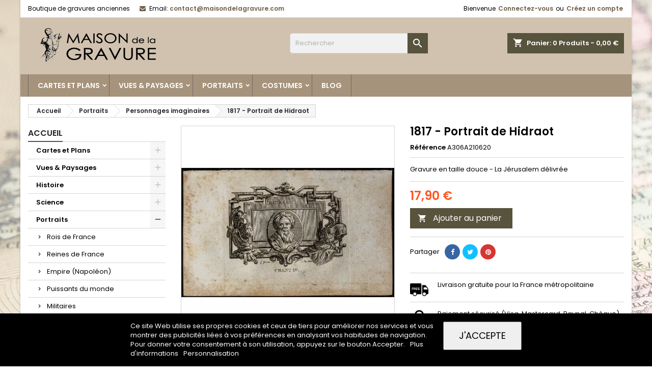

--- FILE ---
content_type: text/html; charset=utf-8
request_url: https://www.maisondelagravure.com/personnages-imaginaires/1817-portrait-de-hidraot.html
body_size: 34315
content:
<!doctype html>
<html lang="fr">

  <head>
    
      
  <meta charset="utf-8">


  <meta http-equiv="x-ua-compatible" content="ie=edge">



  <link rel="canonical" href="https://www.maisondelagravure.com/personnages-imaginaires/1817-portrait-de-hidraot.html">

  <title>1817 - Portrait de Hidraot</title>
  <meta name="description" content="Gravure en taille douce - La Jérusalem délivrée">
  <meta name="keywords" content="">
        <link rel="canonical" href="https://www.maisondelagravure.com/personnages-imaginaires/1817-portrait-de-hidraot.html">
  


  <meta name="viewport" content="width=device-width, initial-scale=1">



  <link rel="icon" type="image/vnd.microsoft.icon" href="/img/favicon.ico?1569154575">
  <link rel="shortcut icon" type="image/x-icon" href="/img/favicon.ico?1569154575">



    <link rel="stylesheet" href="https://www.maisondelagravure.com/themes/AngarTheme/assets/css/theme.css" type="text/css" media="all">
  <link rel="stylesheet" href="https://www.maisondelagravure.com/themes/AngarTheme/assets/css/libs/jquery.bxslider.css" type="text/css" media="all">
  <link rel="stylesheet" href="https://www.maisondelagravure.com/themes/AngarTheme/assets/css/font-awesome.css" type="text/css" media="all">
  <link rel="stylesheet" href="https://www.maisondelagravure.com/themes/AngarTheme/assets/css/angartheme.css" type="text/css" media="all">
  <link rel="stylesheet" href="https://www.maisondelagravure.com/themes/AngarTheme/assets/css/home_modyficators.css" type="text/css" media="all">
  <link rel="stylesheet" href="https://www.maisondelagravure.com/themes/AngarTheme/assets/css/rwd.css" type="text/css" media="all">
  <link rel="stylesheet" href="/modules/ps_checkout/views/css/payments.css?version=7.5.0.5" type="text/css" media="all">
  <link rel="stylesheet" href="https://www.maisondelagravure.com/modules/ps_searchbar/ps_searchbar.css" type="text/css" media="all">
  <link rel="stylesheet" href="https://www.maisondelagravure.com/modules/prestablog/views/css/grid-for-1-7-module.css" type="text/css" media="all">
  <link rel="stylesheet" href="https://www.maisondelagravure.com/modules/prestablog/views/css/grid-for-1-7-module-widget.css" type="text/css" media="all">
  <link rel="stylesheet" href="https://www.maisondelagravure.com/modules/prestablog/views/css/blog1.css" type="text/css" media="all">
  <link rel="stylesheet" href="https://www.maisondelagravure.com/modules/prestablog/views/css/custom1.css" type="text/css" media="all">
  <link rel="stylesheet" href="https://www.maisondelagravure.com/modules/angarbanners/views/css/hooks.css" type="text/css" media="all">
  <link rel="stylesheet" href="https://www.maisondelagravure.com/modules/angarcatproduct/views/css/at_catproduct.css" type="text/css" media="all">
  <link rel="stylesheet" href="https://www.maisondelagravure.com/modules/angarcmsdesc/views/css/angarcmsdesc.css" type="text/css" media="all">
  <link rel="stylesheet" href="https://www.maisondelagravure.com/modules/angarcmsinfo/views/css/angarcmsinfo.css" type="text/css" media="all">
  <link rel="stylesheet" href="https://www.maisondelagravure.com/modules/angarhomecat/views/css/at_homecat.css" type="text/css" media="all">
  <link rel="stylesheet" href="https://www.maisondelagravure.com/modules/angarparallax/views/css/at_parallax.css" type="text/css" media="all">
  <link rel="stylesheet" href="https://www.maisondelagravure.com/modules/angarslider/views/css/angarslider.css" type="text/css" media="all">
  <link rel="stylesheet" href="https://www.maisondelagravure.com/modules/lgcookieslaw/views/css/front.css" type="text/css" media="all">
  <link rel="stylesheet" href="https://www.maisondelagravure.com/js/jquery/ui/themes/base/minified/jquery-ui.min.css" type="text/css" media="all">
  <link rel="stylesheet" href="https://www.maisondelagravure.com/js/jquery/ui/themes/base/minified/jquery.ui.theme.min.css" type="text/css" media="all">
  <link rel="stylesheet" href="https://www.maisondelagravure.com/js/jquery/plugins/fancybox/jquery.fancybox.css" type="text/css" media="all">
  <link rel="stylesheet" href="https://www.maisondelagravure.com/themes/AngarTheme/assets/css/custom.css" type="text/css" media="all">


<link rel="stylesheet" href="https://fonts.googleapis.com/css?family=Poppins:400,600&amp;subset=latin,latin-ext" type="text/css" media="all" />


  

  <script type="text/javascript">
        var hirEnableMailalert = false;
        var lgcookieslaw_block = false;
        var lgcookieslaw_cookie_name = "__mdlglawxa";
        var lgcookieslaw_position = "2";
        var lgcookieslaw_reload = false;
        var lgcookieslaw_session_time = "31536000";
        var prestashop = {"cart":{"products":[],"totals":{"total":{"type":"total","label":"Total","amount":0,"value":"0,00\u00a0\u20ac"},"total_including_tax":{"type":"total","label":"Total TTC","amount":0,"value":"0,00\u00a0\u20ac"},"total_excluding_tax":{"type":"total","label":"Total HT :","amount":0,"value":"0,00\u00a0\u20ac"}},"subtotals":{"products":{"type":"products","label":"Sous-total","amount":0,"value":"0,00\u00a0\u20ac"},"discounts":null,"shipping":{"type":"shipping","label":"Livraison","amount":0,"value":""},"tax":null},"products_count":0,"summary_string":"0 articles","vouchers":{"allowed":1,"added":[]},"discounts":[],"minimalPurchase":0,"minimalPurchaseRequired":""},"currency":{"id":1,"name":"Euro","iso_code":"EUR","iso_code_num":"978","sign":"\u20ac"},"customer":{"lastname":null,"firstname":null,"email":null,"birthday":null,"newsletter":null,"newsletter_date_add":null,"optin":null,"website":null,"company":null,"siret":null,"ape":null,"is_logged":false,"gender":{"type":null,"name":null},"addresses":[]},"language":{"name":"Fran\u00e7ais (French)","iso_code":"fr","locale":"fr-FR","language_code":"fr","is_rtl":"0","date_format_lite":"d\/m\/Y","date_format_full":"d\/m\/Y H:i:s","id":1},"page":{"title":"","canonical":"https:\/\/www.maisondelagravure.com\/personnages-imaginaires\/1817-portrait-de-hidraot.html","meta":{"title":"1817 - Portrait de Hidraot","description":"Gravure en taille douce - La J\u00e9rusalem d\u00e9livr\u00e9e","keywords":null,"robots":"index"},"page_name":"product","body_classes":{"lang-fr":true,"lang-rtl":false,"country-FR":true,"currency-EUR":true,"layout-left-column":true,"page-product":true,"tax-display-disabled":true,"product-id-5551":true,"product-1817 - Portrait de Hidraot":true,"product-id-category-453":true,"product-id-manufacturer-":true,"product-id-supplier-":true,"product-available-for-order":true},"admin_notifications":[]},"shop":{"name":"Maison de la gravure","logo":"\/img\/maison-de-la-gravure-logo-1569154575.jpg","stores_icon":"\/img\/logo_stores.png","favicon":"\/img\/favicon.ico"},"urls":{"base_url":"https:\/\/www.maisondelagravure.com\/","current_url":"https:\/\/www.maisondelagravure.com\/personnages-imaginaires\/1817-portrait-de-hidraot.html","shop_domain_url":"https:\/\/www.maisondelagravure.com","img_ps_url":"https:\/\/www.maisondelagravure.com\/img\/","img_cat_url":"https:\/\/www.maisondelagravure.com\/img\/c\/","img_lang_url":"https:\/\/www.maisondelagravure.com\/img\/l\/","img_prod_url":"https:\/\/www.maisondelagravure.com\/img\/p\/","img_manu_url":"https:\/\/www.maisondelagravure.com\/img\/m\/","img_sup_url":"https:\/\/www.maisondelagravure.com\/img\/su\/","img_ship_url":"https:\/\/www.maisondelagravure.com\/img\/s\/","img_store_url":"https:\/\/www.maisondelagravure.com\/img\/st\/","img_col_url":"https:\/\/www.maisondelagravure.com\/img\/co\/","img_url":"https:\/\/www.maisondelagravure.com\/themes\/AngarTheme\/assets\/img\/","css_url":"https:\/\/www.maisondelagravure.com\/themes\/AngarTheme\/assets\/css\/","js_url":"https:\/\/www.maisondelagravure.com\/themes\/AngarTheme\/assets\/js\/","pic_url":"https:\/\/www.maisondelagravure.com\/upload\/","pages":{"address":"https:\/\/www.maisondelagravure.com\/adresse","addresses":"https:\/\/www.maisondelagravure.com\/adresses","authentication":"https:\/\/www.maisondelagravure.com\/connexion","cart":"https:\/\/www.maisondelagravure.com\/panier","category":"https:\/\/www.maisondelagravure.com\/index.php?controller=category","cms":"https:\/\/www.maisondelagravure.com\/index.php?controller=cms","contact":"https:\/\/www.maisondelagravure.com\/nous-contacter","discount":"https:\/\/www.maisondelagravure.com\/reduction","guest_tracking":"https:\/\/www.maisondelagravure.com\/suivi-commande-invite","history":"https:\/\/www.maisondelagravure.com\/historique-commandes","identity":"https:\/\/www.maisondelagravure.com\/identite","index":"https:\/\/www.maisondelagravure.com\/","my_account":"https:\/\/www.maisondelagravure.com\/mon-compte","order_confirmation":"https:\/\/www.maisondelagravure.com\/confirmation-commande","order_detail":"https:\/\/www.maisondelagravure.com\/index.php?controller=order-detail","order_follow":"https:\/\/www.maisondelagravure.com\/suivi-commande","order":"https:\/\/www.maisondelagravure.com\/commande","order_return":"https:\/\/www.maisondelagravure.com\/index.php?controller=order-return","order_slip":"https:\/\/www.maisondelagravure.com\/avoirs","pagenotfound":"https:\/\/www.maisondelagravure.com\/page-introuvable","password":"https:\/\/www.maisondelagravure.com\/recuperation-mot-de-passe","pdf_invoice":"https:\/\/www.maisondelagravure.com\/index.php?controller=pdf-invoice","pdf_order_return":"https:\/\/www.maisondelagravure.com\/index.php?controller=pdf-order-return","pdf_order_slip":"https:\/\/www.maisondelagravure.com\/index.php?controller=pdf-order-slip","prices_drop":"https:\/\/www.maisondelagravure.com\/promotions","product":"https:\/\/www.maisondelagravure.com\/index.php?controller=product","search":"https:\/\/www.maisondelagravure.com\/recherche","sitemap":"https:\/\/www.maisondelagravure.com\/sitemap","stores":"https:\/\/www.maisondelagravure.com\/index.php?controller=stores","supplier":"https:\/\/www.maisondelagravure.com\/index.php?controller=supplier","register":"https:\/\/www.maisondelagravure.com\/connexion?create_account=1","order_login":"https:\/\/www.maisondelagravure.com\/commande?login=1"},"alternative_langs":[],"theme_assets":"\/themes\/AngarTheme\/assets\/","actions":{"logout":"https:\/\/www.maisondelagravure.com\/?mylogout="},"no_picture_image":{"bySize":{"small_default":{"url":"https:\/\/www.maisondelagravure.com\/img\/p\/fr-default-small_default.jpg","width":98,"height":98},"cart_default":{"url":"https:\/\/www.maisondelagravure.com\/img\/p\/fr-default-cart_default.jpg","width":125,"height":125},"home_default":{"url":"https:\/\/www.maisondelagravure.com\/img\/p\/fr-default-home_default.jpg","width":250,"height":250},"medium_default":{"url":"https:\/\/www.maisondelagravure.com\/img\/p\/fr-default-medium_default.jpg","width":452,"height":452},"large_default":{"url":"https:\/\/www.maisondelagravure.com\/img\/p\/fr-default-large_default.jpg","width":800,"height":800}},"small":{"url":"https:\/\/www.maisondelagravure.com\/img\/p\/fr-default-small_default.jpg","width":98,"height":98},"medium":{"url":"https:\/\/www.maisondelagravure.com\/img\/p\/fr-default-home_default.jpg","width":250,"height":250},"large":{"url":"https:\/\/www.maisondelagravure.com\/img\/p\/fr-default-large_default.jpg","width":800,"height":800},"legend":""}},"configuration":{"display_taxes_label":false,"display_prices_tax_incl":false,"is_catalog":false,"show_prices":true,"opt_in":{"partner":false},"quantity_discount":{"type":"discount","label":"Remise sur prix unitaire"},"voucher_enabled":1,"return_enabled":0},"field_required":[],"breadcrumb":{"links":[{"title":"Accueil","url":"https:\/\/www.maisondelagravure.com\/"},{"title":"Portraits","url":"https:\/\/www.maisondelagravure.com\/portraits\/"},{"title":"Personnages imaginaires","url":"https:\/\/www.maisondelagravure.com\/portraits\/personnages-imaginaires\/"},{"title":"1817 - Portrait de Hidraot","url":"https:\/\/www.maisondelagravure.com\/personnages-imaginaires\/1817-portrait-de-hidraot.html"}],"count":4},"link":{"protocol_link":"https:\/\/","protocol_content":"https:\/\/"},"time":1769458829,"static_token":"e8915aa14815ce37e35798b038d887ff","token":"03ef08d1ec56bd7d6b7a0a47daa4771b","debug":false};
        var ps_checkoutApplePayUrl = "https:\/\/www.maisondelagravure.com\/module\/ps_checkout\/applepay?token=e8915aa14815ce37e35798b038d887ff";
        var ps_checkoutAutoRenderDisabled = false;
        var ps_checkoutCancelUrl = "https:\/\/www.maisondelagravure.com\/module\/ps_checkout\/cancel?token=e8915aa14815ce37e35798b038d887ff";
        var ps_checkoutCardBrands = ["MASTERCARD","VISA","AMEX","CB_NATIONALE"];
        var ps_checkoutCardFundingSourceImg = "\/modules\/ps_checkout\/views\/img\/payment-cards.png";
        var ps_checkoutCardLogos = {"AMEX":"\/modules\/ps_checkout\/views\/img\/amex.svg","CB_NATIONALE":"\/modules\/ps_checkout\/views\/img\/cb.svg","DINERS":"\/modules\/ps_checkout\/views\/img\/diners.svg","DISCOVER":"\/modules\/ps_checkout\/views\/img\/discover.svg","JCB":"\/modules\/ps_checkout\/views\/img\/jcb.svg","MAESTRO":"\/modules\/ps_checkout\/views\/img\/maestro.svg","MASTERCARD":"\/modules\/ps_checkout\/views\/img\/mastercard.svg","UNIONPAY":"\/modules\/ps_checkout\/views\/img\/unionpay.svg","VISA":"\/modules\/ps_checkout\/views\/img\/visa.svg"};
        var ps_checkoutCartProductCount = 0;
        var ps_checkoutCheckUrl = "https:\/\/www.maisondelagravure.com\/module\/ps_checkout\/check?token=e8915aa14815ce37e35798b038d887ff";
        var ps_checkoutCheckoutTranslations = {"checkout.go.back.label":"Tunnel de commande","checkout.go.back.link.title":"Retourner au tunnel de commande","checkout.card.payment":"Paiement par carte","checkout.page.heading":"R\u00e9sum\u00e9 de commande","checkout.cart.empty":"Votre panier d'achat est vide.","checkout.page.subheading.card":"Carte","checkout.page.subheading.paypal":"PayPal","checkout.payment.by.card":"Vous avez choisi de payer par carte.","checkout.payment.by.paypal":"Vous avez choisi de payer par PayPal.","checkout.order.summary":"Voici un r\u00e9sum\u00e9 de votre commande :","checkout.order.amount.total":"Le montant total de votre panier est de","checkout.order.included.tax":"(TTC)","checkout.order.confirm.label":"Veuillez finaliser votre commande en cliquant sur &quot;Je valide ma commande&quot;","checkout.payment.token.delete.modal.header":"Voulez-vous supprimer cette m\u00e9thode de paiement ?","checkout.payment.token.delete.modal.content":"Cette m\u00e9thode de paiement sera supprim\u00e9e de votre compte :","checkout.payment.token.delete.modal.confirm-button":"Supprimer cette m\u00e9thode de paiement","checkout.payment.loader.processing-request":"Veuillez patienter, nous traitons votre demande...","checkout.payment.others.link.label":"Autres moyens de paiement","checkout.payment.others.confirm.button.label":"Je valide ma commande","checkout.form.error.label":"Une erreur s'est produite lors du paiement. Veuillez r\u00e9essayer ou contacter le support.","loader-component.label.header":"Merci pour votre achat !","loader-component.label.body":"Veuillez patienter, nous traitons votre paiement","loader-component.label.body.longer":"Veuillez patienter, cela prend un peu plus de temps...","payment-method-logos.title":"Paiement 100% s\u00e9curis\u00e9","express-button.cart.separator":"ou","express-button.checkout.express-checkout":"Achat rapide","ok":"Ok","cancel":"Annuler","paypal.hosted-fields.label.card-name":"Nom du titulaire de la carte","paypal.hosted-fields.placeholder.card-name":"Nom du titulaire de la carte","paypal.hosted-fields.label.card-number":"Num\u00e9ro de carte","paypal.hosted-fields.placeholder.card-number":"Num\u00e9ro de carte","paypal.hosted-fields.label.expiration-date":"Date d'expiration","paypal.hosted-fields.placeholder.expiration-date":"MM\/YY","paypal.hosted-fields.label.cvv":"Code de s\u00e9curit\u00e9","paypal.hosted-fields.placeholder.cvv":"XXX","error.paypal-sdk":"L'instance du PayPal JavaScript SDK est manquante","error.google-pay-sdk":"L'instance du Google Pay Javascript SDK est manquante","error.apple-pay-sdk":"L'instance du Apple Pay Javascript SDK est manquante","error.google-pay.transaction-info":"Une erreur est survenue lors de la r\u00e9cup\u00e9ration des informations sur la transaction Google Pay","error.apple-pay.payment-request":"Une erreur est survenue lors de la r\u00e9cup\u00e9ration des informations sur la transaction Apple Pay","error.paypal-sdk.contingency.cancel":"Authentification du titulaire de carte annul\u00e9e, veuillez choisir un autre moyen de paiement ou essayez de nouveau.","error.paypal-sdk.contingency.error":"Une erreur est survenue lors de l'authentification du titulaire de la carte, veuillez choisir un autre moyen de paiement ou essayez de nouveau.","error.paypal-sdk.contingency.failure":"Echec de l'authentification du titulaire de la carte, veuillez choisir un autre moyen de paiement ou essayez de nouveau.","error.paypal-sdk.contingency.unknown":"L'identit\u00e9 du titulaire de la carte n'a pas pu \u00eatre v\u00e9rifi\u00e9e, veuillez choisir un autre moyen de paiement ou essayez de nouveau.","APPLE_PAY_MERCHANT_SESSION_VALIDATION_ERROR":"Nous ne pouvons pas traiter votre paiement Apple Pay pour le moment. Cela peut \u00eatre d\u00fb \u00e0 un probl\u00e8me de v\u00e9rification de la configuration du paiement pour ce site. Veuillez r\u00e9essayer plus tard ou choisir un autre moyen de paiement.","APPROVE_APPLE_PAY_VALIDATION_ERROR":"Un probl\u00e8me est survenu lors du traitement de votre paiement Apple Pay. Veuillez v\u00e9rifier les d\u00e9tails de votre commande et r\u00e9essayer, ou utilisez un autre mode de paiement."};
        var ps_checkoutCheckoutUrl = "https:\/\/www.maisondelagravure.com\/commande";
        var ps_checkoutConfirmUrl = "https:\/\/www.maisondelagravure.com\/confirmation-commande";
        var ps_checkoutCreateUrl = "https:\/\/www.maisondelagravure.com\/module\/ps_checkout\/create?token=e8915aa14815ce37e35798b038d887ff";
        var ps_checkoutCustomMarks = {"google_pay":"\/modules\/ps_checkout\/views\/img\/google_pay.svg"};
        var ps_checkoutExpressCheckoutCartEnabled = true;
        var ps_checkoutExpressCheckoutOrderEnabled = true;
        var ps_checkoutExpressCheckoutProductEnabled = true;
        var ps_checkoutExpressCheckoutSelected = false;
        var ps_checkoutExpressCheckoutUrl = "https:\/\/www.maisondelagravure.com\/module\/ps_checkout\/ExpressCheckout?token=e8915aa14815ce37e35798b038d887ff";
        var ps_checkoutFundingSource = "paypal";
        var ps_checkoutFundingSourcesSorted = ["paylater","google_pay","paypal","card"];
        var ps_checkoutGooglePayUrl = "https:\/\/www.maisondelagravure.com\/module\/ps_checkout\/googlepay?token=e8915aa14815ce37e35798b038d887ff";
        var ps_checkoutHostedFieldsContingencies = "SCA_WHEN_REQUIRED";
        var ps_checkoutHostedFieldsEnabled = true;
        var ps_checkoutIconsPath = "\/modules\/ps_checkout\/views\/img\/icons\/";
        var ps_checkoutLoaderImage = "\/modules\/ps_checkout\/views\/img\/loader.svg";
        var ps_checkoutPartnerAttributionId = "PrestaShop_Cart_PSXO_PSDownload";
        var ps_checkoutPayLaterCartPageButtonEnabled = false;
        var ps_checkoutPayLaterCategoryPageBannerEnabled = false;
        var ps_checkoutPayLaterHomePageBannerEnabled = false;
        var ps_checkoutPayLaterOrderPageBannerEnabled = false;
        var ps_checkoutPayLaterOrderPageButtonEnabled = false;
        var ps_checkoutPayLaterOrderPageMessageEnabled = false;
        var ps_checkoutPayLaterProductPageBannerEnabled = false;
        var ps_checkoutPayLaterProductPageButtonEnabled = false;
        var ps_checkoutPayLaterProductPageMessageEnabled = false;
        var ps_checkoutPayPalButtonConfiguration = {"shape":"rect","label":"pay","color":"gold"};
        var ps_checkoutPayPalEnvironment = "LIVE";
        var ps_checkoutPayPalOrderId = "";
        var ps_checkoutPayPalSdkConfig = {"clientId":"AXjYFXWyb4xJCErTUDiFkzL0Ulnn-bMm4fal4G-1nQXQ1ZQxp06fOuE7naKUXGkq2TZpYSiI9xXbs4eo","merchantId":"9L2TWPMBW3FVU","currency":"EUR","intent":"capture","commit":"false","vault":"false","integrationDate":"2022-14-06","dataPartnerAttributionId":"PrestaShop_Cart_PSXO_PSDownload","dataCspNonce":"","dataEnable3ds":"true","disableFunding":"bancontact,eps,ideal,mybank,p24,blik","enableFunding":"paylater","components":"marks,funding-eligibility,buttons,googlepay"};
        var ps_checkoutPayWithTranslations = {"paylater":"Payer en plusieurs fois avec PayPal Pay Later","google_pay":"Payer avec Google Pay","paypal":"Payer avec un compte PayPal","card":"Payer par Carte"};
        var ps_checkoutPaymentMethodLogosTitleImg = "\/modules\/ps_checkout\/views\/img\/icons\/lock_checkout.svg";
        var ps_checkoutPaymentUrl = "https:\/\/www.maisondelagravure.com\/module\/ps_checkout\/payment?token=e8915aa14815ce37e35798b038d887ff";
        var ps_checkoutRenderPaymentMethodLogos = true;
        var ps_checkoutValidateUrl = "https:\/\/www.maisondelagravure.com\/module\/ps_checkout\/validate?token=e8915aa14815ce37e35798b038d887ff";
        var ps_checkoutVaultUrl = "https:\/\/www.maisondelagravure.com\/module\/ps_checkout\/vault?token=e8915aa14815ce37e35798b038d887ff";
        var ps_checkoutVersion = "7.5.0.5";
        var psemailsubscription_subscription = "https:\/\/www.maisondelagravure.com\/module\/ps_emailsubscription\/subscription";
        var recaptcha_position_contact_us = "";
        var recaptcha_position_login = "";
        var recaptcha_position_mailalert = "";
        var recaptcha_position_newsletter = "";
        var recaptcha_position_password = "";
        var recaptcha_position_productcomment = "";
        var recaptcha_position_registration = "";
      </script>



  <script type="text/javascript">
    
        var psv = 1.7;
        var hiRecaptchaSiteKey = '6Le8lrYpAAAAAA_p6HuWdk_x55N8bYbY8eAfaD_W';
        var hirecaptchaContact = '1';
        var hirEnableContactPageCaptcha = '';
        var hirEnableAuthPageCaptcha = '';
        var hirEnableNewsletter = '1';
        var hirEnableLogin = '';
        var hirEnablePassword = '';
        var hirEnableMailalert = '';
        var hirEnableProductcomment = '';
        var hirecaptchaSize = 'normal';
        var hirecaptchaTheme = 'light';
        var hirVersion = 2;
        var hi_recaptcha_Controller = 'https://www.maisondelagravure.com/module/hirecaptcha/validate';
        var hi_recaptcha_verification_controller = 'https://www.maisondelagravure.com/module/hirecaptcha/verification';
        var hi_recaptcha_secure_key = '26fd8ef2ce4e0de4a2dd55f0ace5e529';
    
</script>

    <script src="https://www.google.com/recaptcha/api.js?onload=hirecaptchaOnloadCallback&render=explicit&hl=fr"
            async defer>
    </script>
<script type="text/javascript">
    
        var contactWidget;
        var authWidget;
        var newsletterWidget;
        var loginWidget;
        var passwordWidget;
        var mailalertWidget;
        var productcommentWidget;
        var hiRecaptchaOnSubmitContact = function(token) {
            if(hirecaptchaSize == 'invisible') {
                if(psv >= 1.7) {
                    $('.contact-form form').submit();
                } else {
                    $('.contact-form-box').submit();
                }
            }
        };
        var hiRecaptchaOnSubmitAuth = function(token) {
            if(hirecaptchaSize == 'invisible') {
                if(psv >= 1.7){
                    let regForm = document.getElementById('customer-form');
                    // JS submit function bypasses browsers built-in form validation
                    // so here we check them manually 
                    if (regForm.checkValidity()) {
                        regForm.submit();
                    } else {
                        regForm.reportValidity();
                    }
                } else {
                    var regForm = document.getElementById('account-creation_form');
                    if (regForm) {
                        regForm.submit();
                    }

                    // OPC invisible reCAPTCHA
                    if ($('#new_account_form #submitAccount').length || $('#new_account_form #submitGuestAccount').length) {
                        $('.hi-g-recaptcha-response').val(grecaptcha.getResponse(authWidget));

                        // this will trigger the Ajax request from theme
                        $('#new_account_form #submitAccount, #new_account_form #submitGuestAccount').click();
                    }
                }
            } else {
                // PS 1.6 OPC checkbox mode
                if (psv <= 1.6) {
                    $('.hi-g-recaptcha-response').val(grecaptcha.getResponse(authWidget));
                }
            }
        };
        var hiRecaptchaOnSubmitNewsletter = function(token) {
            if(hirecaptchaSize == 'invisible') {
                if(psv >= 1.7) {
                    $('.block_newsletter form').submit();
                } else {
                    $('#newsletter_block_left form').submit();
                }
            }
        };
        var hiRecaptchaOnSubmitLogin = function(token) {
            if(hirecaptchaSize == 'invisible') {
                if(psv >= 1.7) {
                    $('#login-form').submit();
                } else {
                    $('#login_form').submit();
                }
            }
        };
        var hiRecaptchaOnSubmitPassword = function(token) {
            if(hirecaptchaSize == 'invisible') {
                if(psv >= 1.7) {
                    $('.forgotten-password input[type="submit"]').click();
                } else {
                    $('#form_forgotpassword').submit();
                }
            }
        };
        var hirecaptchaOnloadCallback = function() {
            if(hirEnableContactPageCaptcha) {
                var contactCaptchaCounter = 0;
                var contactCaptchaInterval = setInterval(function() {
                    contactCaptchaCounter++;
                    if ($('#hi_recaptcha_contact').length > 0) {
                        clearInterval(contactCaptchaInterval);

                        contactWidget = grecaptcha.render('hi_recaptcha_contact', {
                            sitekey: hiRecaptchaSiteKey,
                            theme: hirecaptchaTheme,
                            size: hirecaptchaSize,
                            callback: hiRecaptchaOnSubmitContact,
                            badge: recaptcha_position_contact_us
                        });
                    } else if (contactCaptchaCounter >= 20) {
                        // stop the loop after 20 attempts
                        clearInterval(contactCaptchaInterval);
                    }
                }, 200);
            }
            if (hirEnableAuthPageCaptcha) {
                var authCaptchaCounter = 0;
                var authCaptchaInterval = setInterval(function() {
                    authCaptchaCounter++;
                    if ($('#hi_recaptcha_auth').length > 0) {
                        clearInterval(authCaptchaInterval);

                        authWidget = grecaptcha.render('hi_recaptcha_auth', {
                            sitekey: hiRecaptchaSiteKey,
                            theme: hirecaptchaTheme,
                            size: hirecaptchaSize,
                            callback: hiRecaptchaOnSubmitAuth,
                            badge: recaptcha_position_registration
                        });
                    } else if (authCaptchaInterval >= 20) {
                        // stop the loop after 20 attempts
                        clearInterval(authCaptchaInterval);
                    }
                }, 200);
            }
            if (hirEnableNewsletter) {
                var newsletterCaptchaCounter = 0;
                var newsletterCaptchaInterval = setInterval(function() {
                    newsletterCaptchaCounter++;

                    if ($('#hi_recaptcha_newsletter').length > 0) {
                        clearInterval(newsletterCaptchaInterval);

                        newsletterWidget = grecaptcha.render('hi_recaptcha_newsletter', {
                            sitekey: hiRecaptchaSiteKey,
                            theme: hirecaptchaTheme,
                            size: hirecaptchaSize,
                            callback: hiRecaptchaOnSubmitNewsletter,
                            badge: recaptcha_position_newsletter
                        });
                    } else if (newsletterCaptchaCounter >= 20) {
                        clearInterval(newsletterCaptchaInterval);
                    }
                }, 200);
            }
            if (hirEnableLogin) {
                var loginCaptchaCounter = 0;
                var loginCaptchaInterval = setInterval(function() {
                    loginCaptchaCounter++;

                    if ($('#authentication #hi_recaptcha_login').length > 0) {
                        clearInterval(loginCaptchaInterval);

                        loginWidget = grecaptcha.render('hi_recaptcha_login', {
                            sitekey: hiRecaptchaSiteKey,
                            theme: hirecaptchaTheme,
                            size: hirecaptchaSize,
                            callback: hiRecaptchaOnSubmitLogin,
                            badge: recaptcha_position_login
                        });
                    } else if (loginCaptchaCounter >= 20) {
                        clearInterval(loginCaptchaInterval);
                    }
                }, 200);
            }
            if (hirEnablePassword) {
                var passwordCaptchaCounter = 0;
                var passwordCaptchaInterval = setInterval(function() {
                    passwordCaptchaCounter++;

                    if ($('#password #hi_recaptcha_password').length > 0) {
                        clearInterval(passwordCaptchaInterval);

                        passwordWidget = grecaptcha.render('hi_recaptcha_password', {
                            sitekey: hiRecaptchaSiteKey,
                            theme: hirecaptchaTheme,
                            size: hirecaptchaSize,
                            callback: hiRecaptchaOnSubmitPassword,
                            badge: recaptcha_position_password
                        });
                    } else if (passwordCaptchaCounter >= 20) {
                        clearInterval(passwordCaptchaInterval);
                    }
                }, 200);
                
            }
            if (hirEnableMailalert) {
                var mailalertCaptchaCounter = 0;
                var mailalertCaptchaInterval = setInterval(function() {
                    mailalertCaptchaCounter++;

                    if ($('.js-mailalert').length > 0 || $('#mailalert_link').length > 0) {
                        clearInterval(mailalertCaptchaInterval);

                        if (hirVersion == 2 && hirecaptchaSize == 'invisible') {
                            mailalertWidget = grecaptcha.render('hi_recaptcha_mailalert', {
                                sitekey: hiRecaptchaSiteKey,
                                theme: hirecaptchaTheme,
                                size: hirecaptchaSize,
                                callback: validateMailAlertForm,
                                badge: recaptcha_position_mailalert
                            });
                        } else {
                            mailalertWidget = grecaptcha.render('hi_recaptcha_mailalert', {
                                sitekey: hiRecaptchaSiteKey,
                                theme: hirecaptchaTheme,
                                size: hirecaptchaSize,
                                badge: recaptcha_position_mailalert
                            });
                        }
                    } else if (mailalertCaptchaCounter >= 20) {
                        clearInterval(mailalertCaptchaInterval);
                    }
                }, 200);
            }
            if (hirEnableProductcomment) {
                var commentCaptchaCounter = 0;
                var commentCaptchaInterval = setInterval(function() {
                    commentCaptchaCounter++;

                    if ($('#post-product-comment-form').length > 0 || $('#id_new_comment_form').length > 0) {
                        clearInterval(commentCaptchaInterval);

                        if (hirVersion == 2 && hirecaptchaSize == 'invisible') {
                            productcommentWidget = grecaptcha.render('hi_recaptcha_productcomment', {
                                sitekey: hiRecaptchaSiteKey,
                                theme: hirecaptchaTheme,
                                size: hirecaptchaSize,
                                callback: validateProductcommentForm,
                                badge: recaptcha_position_productcomment
                            });
                        } else {
                            productcommentWidget = grecaptcha.render('hi_recaptcha_productcomment', {
                                sitekey: hiRecaptchaSiteKey,
                                theme: hirecaptchaTheme,
                                size: hirecaptchaSize,
                                badge: recaptcha_position_productcomment
                            });
                        }
                    } else if (commentCaptchaCounter >= 20) {
                        clearInterval(commentCaptchaInterval);
                    }
                }, 200);
            }
        };

        var hirecaptchaOnloadCallback3 = function() {
            if(hirEnableContactPageCaptcha) {
                var contactCaptchaCounter = 0;
                var contactCaptchaInterval = setInterval(function() {
                    contactCaptchaCounter++;

                    if ($('#hi_recaptcha_contact').length > 0) {
                        clearInterval(contactCaptchaInterval);

                        contactWidget = grecaptcha.render('hi_recaptcha_contact', {
                            sitekey: hiRecaptchaSiteKey,
                            theme: hirecaptchaTheme,
                            size: 'invisible',
                            badge: recaptcha_position_contact_us
                        });
                    } else if (contactCaptchaCounter >= 20) {
                        clearInterval(contactCaptchaInterval);
                    }
                }, 200);
            }
            if (hirEnableAuthPageCaptcha) {
                var authCaptchaCounter = 0;
                var authCaptchaInterval = setInterval(function() {
                    authCaptchaCounter++;

                    if ($('#hi_recaptcha_auth').length > 0) {
                        clearInterval(authCaptchaInterval);

                        authWidget = grecaptcha.render('hi_recaptcha_auth', {
                            sitekey: hiRecaptchaSiteKey,
                            theme: hirecaptchaTheme,
                            size: 'invisible',
                            badge: recaptcha_position_registration
                        });
                    } else if (authCaptchaCounter >= 20) {
                        clearInterval(authCaptchaInterval);
                    }
                }, 200);
            }
            if (hirEnableNewsletter) {
                var newsletterCaptchaCounter = 0;
                var newsletterCaptchaInterval = setInterval(function() {
                    newsletterCaptchaCounter++;

                    if ($('#hi_recaptcha_newsletter').length > 0) {
                        clearInterval(newsletterCaptchaInterval);

                        newsletterWidget = grecaptcha.render('hi_recaptcha_newsletter', {
                            sitekey: hiRecaptchaSiteKey,
                            theme: hirecaptchaTheme,
                            size: 'invisible',
                            badge: recaptcha_position_newsletter
                        });
                    } else if (newsletterCaptchaCounter >= 20) {
                        clearInterval(newsletterCaptchaInterval);
                    }
                }, 200);
            }
            if (hirEnableLogin) {
                var loginCaptchaCounter = 0;
                var loginCaptchaInterval = setInterval(function() {
                    loginCaptchaCounter++;

                    if ($('#authentication #hi_recaptcha_login').length > 0) {
                        clearInterval(loginCaptchaInterval);

                        loginWidget = grecaptcha.render('hi_recaptcha_login', {
                            sitekey: hiRecaptchaSiteKey,
                            theme: hirecaptchaTheme,
                            size: 'invisible',
                            badge: recaptcha_position_login
                        });
                    } else if (loginCaptchaCounter >= 20) {
                        clearInterval(loginCaptchaInterval);
                    }
                }, 200);
            }
            if (hirEnablePassword) {
                var passwordCaptchaCounter = 0;
                var passwordCaptchaInterval = setInterval(function() {
                    passwordCaptchaCounter++;

                    if ($('#password #hi_recaptcha_password').length > 0) {
                        clearInterval(passwordCaptchaInterval);

                        passwordWidget = grecaptcha.render('hi_recaptcha_password', {
                            sitekey: hiRecaptchaSiteKey,
                            theme: hirecaptchaTheme,
                            size: 'invisible',
                            badge: recaptcha_position_password
                        });
                    } else if (passwordCaptchaCounter >= 20) {
                        clearInterval(passwordCaptchaInterval);
                    }
                }, 200);
            }
            if (hirEnableMailalert) {
                var mailalertCaptchaCounter = 0;
                var mailalertCaptchaInterval = setInterval(function() {
                    mailalertCaptchaCounter++;

                    if ($('.js-mailalert').length > 0 || $('#mailalert_link').length > 0) {
                        clearInterval(mailalertCaptchaInterval);

                        mailalertWidget = grecaptcha.render('hi_recaptcha_mailalert', {
                            sitekey: hiRecaptchaSiteKey,
                            theme: hirecaptchaTheme,
                            size: 'invisible',
                            badge: recaptcha_position_mailalert
                        });
                    } else if (mailalertCaptchaCounter >= 20) {
                        clearInterval(mailalertCaptchaInterval);
                    }
                }, 200);
            }
            if (hirEnableProductcomment) {
                var commentCaptchaCounter = 0;
                var commentCaptchaInterval = setInterval(function() {
                    commentCaptchaCounter++;

                    if ($('#post-product-comment-form').length > 0 || $('#id_new_comment_form').length > 0) {
                        clearInterval(commentCaptchaInterval);

                        productcommentWidget = grecaptcha.render('hi_recaptcha_productcomment', {
                            sitekey: hiRecaptchaSiteKey,
                            theme: hirecaptchaTheme,
                            size: 'invisible',
                            badge: recaptcha_position_productcomment
                        });
                    } else if (commentCaptchaCounter >= 200) {
                        clearInterval(commentCaptchaInterval);
                    }
                }, 200);
            }
        };
    
</script>
<style>
body {
background-color: #ffffff;
}

.products .product-miniature .product-title {
height: 51px;
}

.products .product-miniature .product-title a {
font-size: 14px;
line-height: 17px;
}

@media (min-width: 768px) {

a#_desktop_logo {
padding-top: 0px;
}

}


nav.header-nav {
background: #ffffff;
}

nav.header-nav,
.header_sep2 #contact-link span.shop-phone,
.header_sep2 #contact-link span.shop-phone.shop-tel,
.header_sep2 #contact-link span.shop-phone:last-child,
.header_sep2 .lang_currency_top,
.header_sep2 .lang_currency_top:last-child,
.header_sep2 #_desktop_user_info {
border-color: #d6d4d4;
}

#contact-link,
#contact-link a,
.lang_currency_top span.lang_currency_text,
.lang_currency_top .dropdown i.expand-more,
nav.header-nav .user-info span,
nav.header-nav .user-info a.logout,
#languages-block-top div.current{
color: #000000;
}

#contact-link span.shop-phone strong,
#contact-link span.shop-phone strong a,
.lang_currency_top span.expand-more,
nav.header-nav .user-info a.account {
color: #705e47;
}

#contact-link span.shop-phone i {
color: #705e47;
}


.header-top{
background: #d1c2af;
}

div#search_widget form button[type=submit] {
background: #57533d;
}

div#search_widget form button[type=submit]:hover {
background: #57533d;
}

a.account_cart_rwd{
background: #ff5722;
}

#header div#_desktop_cart .blockcart .header {
background: #57533d;
}


#homepage-slider .bx-wrapper .bx-pager.bx-default-pager a:hover,
#homepage-slider .bx-wrapper .bx-pager.bx-default-pager a.active{
background: #57533d;
}


div#rwd_menu {
background: #a6937b;
}

div#rwd_menu,
div#rwd_menu a {
color: #ffffff;
}

div#rwd_menu,
div#rwd_menu .rwd_menu_item,
div#rwd_menu .rwd_menu_item:first-child {
border-color: #786767;
}

div#rwd_menu .rwd_menu_item:hover,
div#rwd_menu .rwd_menu_item:focus,
div#rwd_menu .rwd_menu_item a:hover,
div#rwd_menu .rwd_menu_item a:focus {
color: #ffffff;
background: #57533d;
}

#mobile_top_menu_wrapper2 .top-menu li a:hover,
.rwd_menu_open ul.user_info li a:hover {
background: #786767;
}

#_desktop_top_menu{
background: #a6937b;
}

#_desktop_top_menu,
#_desktop_top_menu > ul > li,
.menu_sep1 #_desktop_top_menu > ul > li,
.menu_sep1 #_desktop_top_menu > ul > li:first-child,
.menu_sep2 #_desktop_top_menu,
.menu_sep2 #_desktop_top_menu > ul > li,
.menu_sep2 #_desktop_top_menu > ul > li:first-child {
border-color: #786767;
}

#_desktop_top_menu > ul > li > a {
color: #ffffff;
}

#_desktop_top_menu > ul > li:hover > a {
color: #ffffff;
background: #57533d;
}

.submenu1 #_desktop_top_menu .popover.sub-menu ul.top-menu li a:hover {
background: #786767;
}


#home_categories .homecat_title span {
border-color: #57533d;
}

#home_categories ul li .homecat_name span {
background: #57533d;
}

#home_categories ul li a.view_more {
background: #57533d;
color: #ffffff;
border-color: #57533d;
}

#home_categories ul li a.view_more:hover {
background: #1b1a1b;
color: #ffffff;
border-color: #1b1a1b;
}


.columns .text-uppercase a,
.columns .text-uppercase span,
.columns div#_desktop_cart .cart_index_title a,
#home_man_product .catprod_title a span {
border-color: #57533d;
}

#index .tabs ul.nav-tabs li.nav-item a.active,
#index .tabs ul.nav-tabs li.nav-item a:hover,
.index_title a,
.index_title span {
border-color: #57533d;
}

a.product-flags span.product-flag.new,
#home_cat_product a.product-flags span.product-flag.new,
#product #content .product-flags li,
#product #content .product-flags .product-flag.new {
background: #57533d;
}

.products .product-miniature .product-title a,
#home_cat_product ul li .right-block .name_block a {
color: #282828;
}

.products .product-miniature span.price,
#home_cat_product ul li .product-price-and-shipping .price {
color: #ff5722;
}

.button-container .add-to-cart:hover,
#subcart .cart-buttons .viewcart:hover {
background: #282828;
color: #ffffff;
border-color: #282828;
}

.button-container .add-to-cart,
.button-container .add-to-cart:disabled,
#subcart .cart-buttons .viewcart {
background: #57533d;
color: #ffffff;
border-color: #57533d;
}


#home_cat_product .catprod_title span {
border-color: #57533d;
}

#home_man .man_title span {
border-color: #57533d;
}


div#angarinfo_block .icon_cms {
color: #57533d;
}

.footer-container {
background: #1b1a1b;
}

.footer-container,
.footer-container .h3,
.footer-container .links .title,
.row.social_footer {
border-color: #363636;
}

.footer-container .h3 span,
.footer-container .h3 a,
.footer-container .links .title span.h3,
.footer-container .links .title a.h3 {
border-color: #57533d;
}

.footer-container,
.footer-container .h3,
.footer-container .links .title .h3,
.footer-container a,
.footer-container li a,
.footer-container .links ul>li a {
color: #ffffff;
}

.block_newsletter .btn-newsletter {
background: #57533d;
}

.block_newsletter .btn-newsletter:hover {
background: #949078;
}

.footer-container .bottom-footer {
background: #1b1a1b;
border-color: #363636;
color: #ffffff;
}

.product-prices .current-price span.price {
color: #ff5722;
}

.product-add-to-cart button.btn.add-to-cart:hover {
background: #282828;
color: #ffffff;
border-color: #282828;
}

.product-add-to-cart button.btn.add-to-cart,
.product-add-to-cart button.btn.add-to-cart:disabled {
background: #57533d;
color: #ffffff;
border-color: #57533d;
}

#product .tabs ul.nav-tabs li.nav-item a.active,
#product .tabs ul.nav-tabs li.nav-item a:hover,
#product .index_title span,
.page-product-heading span {
border-color: #57533d;
}

.btn-primary:hover {
background: #57533d;
color: #ffffff;
border-color: #57533d;
}

.btn-primary,
.btn-primary.disabled,
.btn-primary:disabled,
.btn-primary.disabled:hover {
background: #57533d;
color: #ffffff;
border-color: #57533d;
}

.btn-secondary:hover {
background: #eeeeee;
color: #000000;
border-color: #d8d8d8;
}

.btn-secondary,
.btn-secondary.disabled,
.btn-secondary:disabled,
.btn-secondary.disabled:hover {
background: #f6f6f6;
color: #000000;
border-color: #d8d8d8;
}


.form-control:focus, .input-group.focus {
border-color: #dbdbdb;;
outline-color: #dbdbdb;;
}

.pagination .page-list .current a,
.pagination .page-list a:hover {
color: #57533d;
}

.page-my-account #content .links a:hover i {
color: #57533d;
}

</style>
<script type="text/javascript">
	    window.dataLayer = window.dataLayer || [];
	    <!-- Google Tag Manager -->
    
    (function(w,d,s,l,i){w[l]=w[l]||[];w[l].push({'gtm.start':
            new Date().getTime(),event:'gtm.js'});var f=d.getElementsByTagName(s)[0],
        j=d.createElement(s),dl=l!='dataLayer'?'&l='+l:'';j.async=true;j.src=
        '//www.googletagmanager.com/gtm.js?id='+i+dl;f.parentNode.insertBefore(j,f);
    })(window,document,'script','dataLayer','GTM-TD24CGW');
    <!-- End Google Tag Manager -->
</script>
<?php
/**
 * NOTICE OF LICENSE
 *
 * Smartsupp live chat - official plugin. Smartsupp is free live chat with visitor recording. 
 * The plugin enables you to create a free account or sign in with existing one. Pre-integrated 
 * customer info with WooCommerce (you will see names and emails of signed in webshop visitors).
 * Optional API for advanced chat box modifications.
 *
 * You must not modify, adapt or create derivative works of this source code
 *
 *  @author    Smartsupp
 *  @copyright 2021 Smartsupp.com
 *  @license   GPL-2.0+
**/ 
?>






  
<meta property="xa:__test" content="https://www.maisondelagravure.com/personnages-imaginaires/1817-portrait-de-hidraot.html">
<meta property="xa:__test2" content="https://www.maisondelagravure.com/">


    
  <meta property="og:type" content="product">
  <meta property="og:url" content="https://www.maisondelagravure.com/personnages-imaginaires/1817-portrait-de-hidraot.html">
  <meta property="og:title" content="1817 - Portrait de Hidraot">
  <meta property="og:site_name" content="Maison de la gravure">
  <meta property="og:description" content="Gravure en taille douce - La Jérusalem délivrée">
  <meta property="og:image" content="https://www.maisondelagravure.com/23554-large_default/1817-portrait-de-hidraot.jpg">
  <meta property="product:pretax_price:amount" content="17.9">
  <meta property="product:pretax_price:currency" content="EUR">
  <meta property="product:price:amount" content="17.9">
  <meta property="product:price:currency" content="EUR">
  
  </head>

  <body id="product" class="lang-fr country-fr currency-eur layout-left-column page-product tax-display-disabled product-id-5551 product-1817-portrait-de-hidraot product-id-category-453 product-id-manufacturer- product-id-supplier- product-available-for-order
	custom_texture #ffffff bg_attatchment_fixed bg_position_tl bg_repeat_xy bg_size_initial slider_position_column slider_controls_black banners_top2 banners_top_tablets2 banners_top_phones1 banners_bottom2 banners_bottom_tablets1 banners_bottom_phones1 submenu1 pl_1col_qty_5 pl_2col_qty_4 pl_3col_qty_3 pl_1col_qty_bigtablets_4 pl_2col_qty_bigtablets_3 pl_3col_qty_bigtablets_2 pl_1col_qty_tablets_3 pl_1col_qty_phones_1 home_tabs1 pl_border_type2 51 14 17 pl_button_icon_no pl_button_qty2 pl_desc_no pl_reviews_yes pl_availability_yes  hide_reference_no hide_reassurance_no product_tabs2    menu_sep1 header_sep1 slider_boxed feat_cat_style2 feat_cat4 feat_cat_bigtablets2 feat_cat_tablets2 feat_cat_phones0 all_products_yes pl_colors_yes newsletter_info_yes">

    
      <!-- Google Tag Manager -->
<noscript><iframe src="//www.googletagmanager.com/ns.html?id=GTM-TD24CGW"
				  height="0" width="0" style="display:none;visibility:hidden"></iframe></noscript>
<!-- End Google Tag Manager -->

    

    <main>
      
              

      <header id="header">
        
          


  <div class="header-banner">
    
  </div>




  <nav class="header-nav">
    <div class="container">
      <div class="row">
        <div class="hidden-sm-down">
          <div class="col-md-6 col-xs-12 left-nav">
            
<div id="_desktop_contact_link">
  <div id="contact-link">

		<span class="shop-phone shop-tel" id = "xamodiftitre">Boutique de gravures anciennes</span>
  
			
	
	
			<span class="shop-phone shop-email">
			<i class="fa fa-envelope"></i>
			<span class="shop-phone_text">Email:</span>
			<strong><a href="&#109;&#97;&#105;&#108;&#116;&#111;&#58;%63%6f%6e%74%61%63%74@%6d%61%69%73%6f%6e%64%65%6c%61%67%72%61%76%75%72%65.%63%6f%6d" >&#x63;&#x6f;&#x6e;&#x74;&#x61;&#x63;&#x74;&#x40;&#x6d;&#x61;&#x69;&#x73;&#x6f;&#x6e;&#x64;&#x65;&#x6c;&#x61;&#x67;&#x72;&#x61;&#x76;&#x75;&#x72;&#x65;&#x2e;&#x63;&#x6f;&#x6d;</a></strong>
		</span>
	
  </div>
</div>

          </div>
          <div class="col-md-6 right-nav">
              <div id="_desktop_user_info">
  <div class="user-info">


	<ul class="user_info hidden-md-up">

		
			<li><a href="https://www.maisondelagravure.com/mon-compte" title="Identifiez-vous" rel="nofollow">Connexion</a></li>
			<li><a href="https://www.maisondelagravure.com/connexion?create_account=1" title="Identifiez-vous" rel="nofollow">Créez votre compte</a></li>

		
	</ul>


	<div class="hidden-sm-down">
		<span class="welcome">Bienvenue</span>
					<a class="account" href="https://www.maisondelagravure.com/mon-compte" title="Identifiez-vous" rel="nofollow">Connectez-vous</a>

			<span class="or">ou</span>

			<a class="account" href="https://www.maisondelagravure.com/connexion?create_account=1" title="Identifiez-vous" rel="nofollow">Créez un compte</a>
			</div>


  </div>
</div><!-- Module Presta Blog -->
<div id="_prestablog_index">
	<div>
		<a title="Blog" href="https://www.maisondelagravure.com/blog">
			Blog
		</a>
	</div>
</div>
<!-- /Module Presta Blog -->

          </div>
        </div>
      </div>

		<div id="_mobile_currency_selector" class="lang_currency_top"></div>
		<div id="_mobile_language_selector" class="lang_currency_top"></div>

    </div>
  </nav>



  <div class="header-top">
    <div class="container">
	  <div class="row">
		<a href="https://www.maisondelagravure.com/" class="col-md-4 hidden-sm-down2" id="_desktop_logo">
			<img class="logo img-responsive" src="/img/maison-de-la-gravure-logo-1569154575.jpg" alt="Maison de la gravure">
		</a>
		
<div id="_desktop_cart">

	<div class="cart_top">

		<div class="blockcart cart-preview inactive" data-refresh-url="//www.maisondelagravure.com/module/ps_shoppingcart/ajax">
			<div class="header">
			
				<div class="cart_index_title">
					<a class="cart_link" rel="nofollow" href="//www.maisondelagravure.com/panier?action=show">
						<i class="material-icons shopping-cart">shopping_cart</i>
						<span class="hidden-sm-down cart_title">Panier:</span>
						<span class="cart-products-count">
							0<span> Produits - 0,00 €</span>
						</span>
					</a>
				</div>


				<div id="subcart">

					<ul class="cart_products">

											<li>Il n'y a plus d'articles dans votre panier</li>
					
										</ul>

					<ul class="cart-subtotals">

				
						<li>
							<span class="text">Livraison</span>
							<span class="value"></span>
							<span class="clearfix"></span>
						</li>

						<li>
							<span class="text">Total</span>
							<span class="value">0,00 €</span>
							<span class="clearfix"></span>
						</li>

					</ul>

					<div class="cart-buttons">
						<a class="btn btn-primary viewcart" href="//www.maisondelagravure.com/panier?action=show">Commander <i class="material-icons">&#xE315;</i></a>
											</div>

				</div>

			</div>
		</div>

	</div>

</div>


<!-- Block search module TOP -->
<div id="_desktop_search_widget" class="col-lg-4 col-md-4 col-sm-12 search-widget hidden-sm-down">
	<div id="search_widget" data-search-controller-url="//www.maisondelagravure.com/recherche">
		<form method="get" action="//www.maisondelagravure.com/recherche">
			<input type="hidden" name="controller" value="search">
			<input type="text" name="s" value="" placeholder="Rechercher" aria-label="Rechercher">
			<button type="submit">
				<i class="material-icons search">&#xE8B6;</i>
		  <span class="hidden-xl-down">Rechercher</span>
			</button>
		</form>
	</div>
</div>
<!-- /Block search module TOP -->
 
<!-- Module Presta Blog -->

<div id="prestablog_displayslider">


</div>

<!-- Module Presta Blog -->

		<div class="clearfix"></div>
	  </div>
    </div>

	<div id="rwd_menu" class="hidden-md-up">
		<div class="container">
			<div id="menu-icon2" class="rwd_menu_item"><i class="material-icons d-inline">&#xE5D2;</i></div>
			<div id="search-icon" class="rwd_menu_item"><i class="material-icons search">&#xE8B6;</i></div>
			<div id="user-icon" class="rwd_menu_item"><i class="material-icons logged">&#xE7FF;</i></div>
			<div id="_mobile_cart" class="rwd_menu_item"></div>
		</div>
		<div class="clearfix"></div>
	</div>

	<div class="container">
		<div id="mobile_top_menu_wrapper2" class="rwd_menu_open hidden-md-up" style="display:none;">
			<div class="js-top-menu mobile" id="_mobile_top_menu"></div>
		</div>

		<div id="mobile_search_wrapper" class="rwd_menu_open hidden-md-up" style="display:none;">
			<div id="_mobile_search_widget"></div>
		</div>

		<div id="mobile_user_wrapper" class="rwd_menu_open hidden-md-up" style="display:none;">
			<div id="_mobile_user_info"></div>
		</div>
	</div>
  </div>
  

<div class="menu js-top-menu position-static hidden-sm-down" id="_desktop_top_menu">
    
          <ul class="top-menu container" id="top-menu" data-depth="0">
                    <li class="category" id="category-13">
                          <a
                class="dropdown-item sf-with-ul"
                href="https://www.maisondelagravure.com/cartes-geographiques-monde/" data-depth="0"
                              >
                                                                      <span class="float-xs-right hidden-md-up">
                    <span data-target="#top_sub_menu_26654" data-toggle="collapse" class="navbar-toggler collapse-icons">
                      <i class="material-icons add">&#xE313;</i>
                      <i class="material-icons remove">&#xE316;</i>
                    </span>
                  </span>
                                Cartes et Plans
              </a>
                            <div  class="popover sub-menu js-sub-menu collapse" id="top_sub_menu_26654">
                
          <ul class="top-menu container"  data-depth="1">
                    <li class="category" id="category-15">
                          <a
                class="dropdown-item dropdown-submenu sf-with-ul"
                href="https://www.maisondelagravure.com/cartes-geographiques-monde/cartes-geographiques-monde/" data-depth="1"
                              >
                                                                      <span class="float-xs-right hidden-md-up">
                    <span data-target="#top_sub_menu_99298" data-toggle="collapse" class="navbar-toggler collapse-icons">
                      <i class="material-icons add">&#xE313;</i>
                      <i class="material-icons remove">&#xE316;</i>
                    </span>
                  </span>
                                Monde &amp; Continents
              </a>
                            <div  class="collapse" id="top_sub_menu_99298">
                
          <ul class="top-menu container"  data-depth="2">
                    <li class="category" id="category-22">
                          <a
                class="dropdown-item"
                href="https://www.maisondelagravure.com/cartes-geographiques-monde/cartes-geographiques-monde/cartes-du-monde-anciennes/" data-depth="2"
                              >
                                Mappemonde
              </a>
                          </li>
                    <li class="category" id="category-23">
                          <a
                class="dropdown-item"
                href="https://www.maisondelagravure.com/cartes-geographiques-monde/cartes-geographiques-monde/cartes-geographiques-europe/" data-depth="2"
                              >
                                Europe
              </a>
                          </li>
                    <li class="category" id="category-24">
                          <a
                class="dropdown-item"
                href="https://www.maisondelagravure.com/cartes-geographiques-monde/cartes-geographiques-monde/cartes-geographiques-asie/" data-depth="2"
                              >
                                Asie
              </a>
                          </li>
                    <li class="category" id="category-25">
                          <a
                class="dropdown-item"
                href="https://www.maisondelagravure.com/cartes-geographiques-monde/cartes-geographiques-monde/cartes-geographiques-afrique/" data-depth="2"
                              >
                                Afrique
              </a>
                          </li>
                    <li class="category" id="category-26">
                          <a
                class="dropdown-item"
                href="https://www.maisondelagravure.com/cartes-geographiques-monde/cartes-geographiques-monde/cartes-geographiques-amerique/" data-depth="2"
                              >
                                Amérique
              </a>
                          </li>
                    <li class="category" id="category-27">
                          <a
                class="dropdown-item"
                href="https://www.maisondelagravure.com/cartes-geographiques-monde/cartes-geographiques-monde/cartes-geographiques-oceanie-australie/" data-depth="2"
                              >
                                Océanie
              </a>
                          </li>
                    <li class="category" id="category-28">
                          <a
                class="dropdown-item"
                href="https://www.maisondelagravure.com/cartes-geographiques-monde/cartes-geographiques-monde/cartes-ancien-monde/" data-depth="2"
                              >
                                Ancien monde
              </a>
                          </li>
                    <li class="category" id="category-204">
                          <a
                class="dropdown-item"
                href="https://www.maisondelagravure.com/cartes-geographiques-monde/cartes-geographiques-monde/monde-cartographie/" data-depth="2"
                              >
                                Autres
              </a>
                          </li>
              </ul>
    
              </div>
                          </li>
                    <li class="category" id="category-30">
                          <a
                class="dropdown-item dropdown-submenu sf-with-ul"
                href="https://www.maisondelagravure.com/cartes-geographiques-monde/cartes-anciennes-europe/" data-depth="1"
                              >
                                                                      <span class="float-xs-right hidden-md-up">
                    <span data-target="#top_sub_menu_85514" data-toggle="collapse" class="navbar-toggler collapse-icons">
                      <i class="material-icons add">&#xE313;</i>
                      <i class="material-icons remove">&#xE316;</i>
                    </span>
                  </span>
                                Europe
              </a>
                            <div  class="collapse" id="top_sub_menu_85514">
                
          <ul class="top-menu container"  data-depth="2">
                    <li class="category" id="category-31">
                          <a
                class="dropdown-item sf-with-ul"
                href="https://www.maisondelagravure.com/cartes-geographiques-monde/cartes-anciennes-europe/cartes-anciennes-france/" data-depth="2"
                              >
                                                                      <span class="float-xs-right hidden-md-up">
                    <span data-target="#top_sub_menu_82432" data-toggle="collapse" class="navbar-toggler collapse-icons">
                      <i class="material-icons add">&#xE313;</i>
                      <i class="material-icons remove">&#xE316;</i>
                    </span>
                  </span>
                                France
              </a>
                            <div  class="collapse" id="top_sub_menu_82432">
                
          <ul class="top-menu container"  data-depth="3">
                    <li class="category" id="category-38">
                          <a
                class="dropdown-item"
                href="https://www.maisondelagravure.com/cartes-geographiques-monde/cartes-anciennes-europe/cartes-anciennes-france/cartes-france-territoriale/" data-depth="3"
                              >
                                France (Territoire)
              </a>
                          </li>
                    <li class="category" id="category-39">
                          <a
                class="dropdown-item"
                href="https://www.maisondelagravure.com/cartes-geographiques-monde/cartes-anciennes-europe/cartes-anciennes-france/paris-plans-anciens/" data-depth="3"
                              >
                                Paris
              </a>
                          </li>
                    <li class="category" id="category-40">
                          <a
                class="dropdown-item sf-with-ul"
                href="https://www.maisondelagravure.com/cartes-geographiques-monde/cartes-anciennes-europe/cartes-anciennes-france/departements-france/" data-depth="3"
                              >
                                                                      <span class="float-xs-right hidden-md-up">
                    <span data-target="#top_sub_menu_37225" data-toggle="collapse" class="navbar-toggler collapse-icons">
                      <i class="material-icons add">&#xE313;</i>
                      <i class="material-icons remove">&#xE316;</i>
                    </span>
                  </span>
                                Départements
              </a>
                            <div  class="collapse" id="top_sub_menu_37225">
                
          <ul class="top-menu container"  data-depth="4">
                    <li class="category" id="category-45">
                          <a
                class="dropdown-item"
                href="https://www.maisondelagravure.com/cartes-geographiques-monde/cartes-anciennes-europe/cartes-anciennes-france/departements-france/ain-departement-carte/" data-depth="4"
                              >
                                Ain
              </a>
                          </li>
                    <li class="category" id="category-46">
                          <a
                class="dropdown-item"
                href="https://www.maisondelagravure.com/cartes-geographiques-monde/cartes-anciennes-europe/cartes-anciennes-france/departements-france/aisne-departement-carte/" data-depth="4"
                              >
                                Aisne
              </a>
                          </li>
                    <li class="category" id="category-47">
                          <a
                class="dropdown-item"
                href="https://www.maisondelagravure.com/cartes-geographiques-monde/cartes-anciennes-europe/cartes-anciennes-france/departements-france/allier-departement-carte/" data-depth="4"
                              >
                                Allier
              </a>
                          </li>
                    <li class="category" id="category-48">
                          <a
                class="dropdown-item"
                href="https://www.maisondelagravure.com/cartes-geographiques-monde/cartes-anciennes-europe/cartes-anciennes-france/departements-france/alpes-de-haute-provence-departement-carte/" data-depth="4"
                              >
                                Alpes-de-Haute-Provence
              </a>
                          </li>
                    <li class="category" id="category-49">
                          <a
                class="dropdown-item"
                href="https://www.maisondelagravure.com/cartes-geographiques-monde/cartes-anciennes-europe/cartes-anciennes-france/departements-france/hautes-alpes-departement-carte/" data-depth="4"
                              >
                                Hautes-Alpes
              </a>
                          </li>
                    <li class="category" id="category-50">
                          <a
                class="dropdown-item"
                href="https://www.maisondelagravure.com/cartes-geographiques-monde/cartes-anciennes-europe/cartes-anciennes-france/departements-france/alpes-maritimes-departement-carte/" data-depth="4"
                              >
                                Alpes-Maritimes
              </a>
                          </li>
                    <li class="category" id="category-51">
                          <a
                class="dropdown-item"
                href="https://www.maisondelagravure.com/cartes-geographiques-monde/cartes-anciennes-europe/cartes-anciennes-france/departements-france/ardeche-departement-carte/" data-depth="4"
                              >
                                Ardèche
              </a>
                          </li>
                    <li class="category" id="category-52">
                          <a
                class="dropdown-item"
                href="https://www.maisondelagravure.com/cartes-geographiques-monde/cartes-anciennes-europe/cartes-anciennes-france/departements-france/ardennes-departement-carte/" data-depth="4"
                              >
                                Ardennes
              </a>
                          </li>
                    <li class="category" id="category-53">
                          <a
                class="dropdown-item"
                href="https://www.maisondelagravure.com/cartes-geographiques-monde/cartes-anciennes-europe/cartes-anciennes-france/departements-france/ariege-departement-carte/" data-depth="4"
                              >
                                Ariège
              </a>
                          </li>
                    <li class="category" id="category-54">
                          <a
                class="dropdown-item"
                href="https://www.maisondelagravure.com/cartes-geographiques-monde/cartes-anciennes-europe/cartes-anciennes-france/departements-france/aube-departement-carte/" data-depth="4"
                              >
                                Aube
              </a>
                          </li>
                    <li class="category" id="category-55">
                          <a
                class="dropdown-item"
                href="https://www.maisondelagravure.com/cartes-geographiques-monde/cartes-anciennes-europe/cartes-anciennes-france/departements-france/aude-departement-carte/" data-depth="4"
                              >
                                Aude
              </a>
                          </li>
                    <li class="category" id="category-56">
                          <a
                class="dropdown-item"
                href="https://www.maisondelagravure.com/cartes-geographiques-monde/cartes-anciennes-europe/cartes-anciennes-france/departements-france/aveyron-departement-carte/" data-depth="4"
                              >
                                Aveyron
              </a>
                          </li>
                    <li class="category" id="category-57">
                          <a
                class="dropdown-item"
                href="https://www.maisondelagravure.com/cartes-geographiques-monde/cartes-anciennes-europe/cartes-anciennes-france/departements-france/bouches-du-rhone-departement-carte/" data-depth="4"
                              >
                                Bouches-du-Rhône
              </a>
                          </li>
                    <li class="category" id="category-58">
                          <a
                class="dropdown-item"
                href="https://www.maisondelagravure.com/cartes-geographiques-monde/cartes-anciennes-europe/cartes-anciennes-france/departements-france/calvados-departement-carte/" data-depth="4"
                              >
                                Calvados
              </a>
                          </li>
                    <li class="category" id="category-59">
                          <a
                class="dropdown-item"
                href="https://www.maisondelagravure.com/cartes-geographiques-monde/cartes-anciennes-europe/cartes-anciennes-france/departements-france/cantal-departement-carte/" data-depth="4"
                              >
                                Cantal
              </a>
                          </li>
                    <li class="category" id="category-60">
                          <a
                class="dropdown-item"
                href="https://www.maisondelagravure.com/cartes-geographiques-monde/cartes-anciennes-europe/cartes-anciennes-france/departements-france/charente-departement-carte/" data-depth="4"
                              >
                                Charente
              </a>
                          </li>
                    <li class="category" id="category-61">
                          <a
                class="dropdown-item"
                href="https://www.maisondelagravure.com/cartes-geographiques-monde/cartes-anciennes-europe/cartes-anciennes-france/departements-france/charente-maritime-departement-carte/" data-depth="4"
                              >
                                Charente-Maritime
              </a>
                          </li>
                    <li class="category" id="category-62">
                          <a
                class="dropdown-item"
                href="https://www.maisondelagravure.com/cartes-geographiques-monde/cartes-anciennes-europe/cartes-anciennes-france/departements-france/cher-departement-carte/" data-depth="4"
                              >
                                Cher
              </a>
                          </li>
                    <li class="category" id="category-63">
                          <a
                class="dropdown-item"
                href="https://www.maisondelagravure.com/cartes-geographiques-monde/cartes-anciennes-europe/cartes-anciennes-france/departements-france/correze-departement-carte/" data-depth="4"
                              >
                                Corrèze
              </a>
                          </li>
                    <li class="category" id="category-64">
                          <a
                class="dropdown-item"
                href="https://www.maisondelagravure.com/cartes-geographiques-monde/cartes-anciennes-europe/cartes-anciennes-france/departements-france/cote-d&#039;or-departement-carte/" data-depth="4"
                              >
                                Côte-d&#039;Or
              </a>
                          </li>
                    <li class="category" id="category-65">
                          <a
                class="dropdown-item"
                href="https://www.maisondelagravure.com/cartes-geographiques-monde/cartes-anciennes-europe/cartes-anciennes-france/departements-france/cotes-d&#039;armor-departement-carte/" data-depth="4"
                              >
                                Côtes-d&#039;Armor
              </a>
                          </li>
                    <li class="category" id="category-66">
                          <a
                class="dropdown-item"
                href="https://www.maisondelagravure.com/cartes-geographiques-monde/cartes-anciennes-europe/cartes-anciennes-france/departements-france/creuse-departement-carte/" data-depth="4"
                              >
                                Creuse
              </a>
                          </li>
                    <li class="category" id="category-67">
                          <a
                class="dropdown-item"
                href="https://www.maisondelagravure.com/cartes-geographiques-monde/cartes-anciennes-europe/cartes-anciennes-france/departements-france/dordogne-departement-carte/" data-depth="4"
                              >
                                Dordogne
              </a>
                          </li>
                    <li class="category" id="category-68">
                          <a
                class="dropdown-item"
                href="https://www.maisondelagravure.com/cartes-geographiques-monde/cartes-anciennes-europe/cartes-anciennes-france/departements-france/doubs-departement-carte/" data-depth="4"
                              >
                                Doubs
              </a>
                          </li>
                    <li class="category" id="category-69">
                          <a
                class="dropdown-item"
                href="https://www.maisondelagravure.com/cartes-geographiques-monde/cartes-anciennes-europe/cartes-anciennes-france/departements-france/drome-departement-carte/" data-depth="4"
                              >
                                Drôme
              </a>
                          </li>
                    <li class="category" id="category-70">
                          <a
                class="dropdown-item"
                href="https://www.maisondelagravure.com/cartes-geographiques-monde/cartes-anciennes-europe/cartes-anciennes-france/departements-france/eure-departement-carte/" data-depth="4"
                              >
                                Eure
              </a>
                          </li>
                    <li class="category" id="category-71">
                          <a
                class="dropdown-item"
                href="https://www.maisondelagravure.com/cartes-geographiques-monde/cartes-anciennes-europe/cartes-anciennes-france/departements-france/eure-et-loir-departement-carte/" data-depth="4"
                              >
                                Eure-et-Loir
              </a>
                          </li>
                    <li class="category" id="category-72">
                          <a
                class="dropdown-item"
                href="https://www.maisondelagravure.com/cartes-geographiques-monde/cartes-anciennes-europe/cartes-anciennes-france/departements-france/finistere-departement-carte/" data-depth="4"
                              >
                                Finistère
              </a>
                          </li>
                    <li class="category" id="category-73">
                          <a
                class="dropdown-item"
                href="https://www.maisondelagravure.com/cartes-geographiques-monde/cartes-anciennes-europe/cartes-anciennes-france/departements-france/corse-du-sud-departement-carte/" data-depth="4"
                              >
                                Corse
              </a>
                          </li>
                    <li class="category" id="category-74">
                          <a
                class="dropdown-item"
                href="https://www.maisondelagravure.com/cartes-geographiques-monde/cartes-anciennes-europe/cartes-anciennes-france/departements-france/gard-departement-carte/" data-depth="4"
                              >
                                Gard
              </a>
                          </li>
                    <li class="category" id="category-75">
                          <a
                class="dropdown-item"
                href="https://www.maisondelagravure.com/cartes-geographiques-monde/cartes-anciennes-europe/cartes-anciennes-france/departements-france/haute-garonne-departement-carte/" data-depth="4"
                              >
                                Haute-Garonne
              </a>
                          </li>
                    <li class="category" id="category-76">
                          <a
                class="dropdown-item"
                href="https://www.maisondelagravure.com/cartes-geographiques-monde/cartes-anciennes-europe/cartes-anciennes-france/departements-france/gers-departement-carte/" data-depth="4"
                              >
                                Gers
              </a>
                          </li>
                    <li class="category" id="category-77">
                          <a
                class="dropdown-item"
                href="https://www.maisondelagravure.com/cartes-geographiques-monde/cartes-anciennes-europe/cartes-anciennes-france/departements-france/gironde-departement-carte/" data-depth="4"
                              >
                                Gironde
              </a>
                          </li>
                    <li class="category" id="category-78">
                          <a
                class="dropdown-item"
                href="https://www.maisondelagravure.com/cartes-geographiques-monde/cartes-anciennes-europe/cartes-anciennes-france/departements-france/herault-departement-carte/" data-depth="4"
                              >
                                Hérault
              </a>
                          </li>
                    <li class="category" id="category-79">
                          <a
                class="dropdown-item"
                href="https://www.maisondelagravure.com/cartes-geographiques-monde/cartes-anciennes-europe/cartes-anciennes-france/departements-france/ille-et-vilaine-departement-carte/" data-depth="4"
                              >
                                Ille-et-Vilaine
              </a>
                          </li>
                    <li class="category" id="category-80">
                          <a
                class="dropdown-item"
                href="https://www.maisondelagravure.com/cartes-geographiques-monde/cartes-anciennes-europe/cartes-anciennes-france/departements-france/indre-departement-carte/" data-depth="4"
                              >
                                Indre
              </a>
                          </li>
                    <li class="category" id="category-81">
                          <a
                class="dropdown-item"
                href="https://www.maisondelagravure.com/cartes-geographiques-monde/cartes-anciennes-europe/cartes-anciennes-france/departements-france/indre-et-loire-departement-carte/" data-depth="4"
                              >
                                Indre-et-Loire
              </a>
                          </li>
                    <li class="category" id="category-82">
                          <a
                class="dropdown-item"
                href="https://www.maisondelagravure.com/cartes-geographiques-monde/cartes-anciennes-europe/cartes-anciennes-france/departements-france/isere-departement-carte/" data-depth="4"
                              >
                                Isère
              </a>
                          </li>
                    <li class="category" id="category-83">
                          <a
                class="dropdown-item"
                href="https://www.maisondelagravure.com/cartes-geographiques-monde/cartes-anciennes-europe/cartes-anciennes-france/departements-france/jura-departement-carte/" data-depth="4"
                              >
                                Jura
              </a>
                          </li>
                    <li class="category" id="category-84">
                          <a
                class="dropdown-item"
                href="https://www.maisondelagravure.com/cartes-geographiques-monde/cartes-anciennes-europe/cartes-anciennes-france/departements-france/landes-departement-carte/" data-depth="4"
                              >
                                Landes
              </a>
                          </li>
                    <li class="category" id="category-85">
                          <a
                class="dropdown-item"
                href="https://www.maisondelagravure.com/cartes-geographiques-monde/cartes-anciennes-europe/cartes-anciennes-france/departements-france/loir-et-cher-departement-carte/" data-depth="4"
                              >
                                Loir-et-Cher
              </a>
                          </li>
                    <li class="category" id="category-86">
                          <a
                class="dropdown-item"
                href="https://www.maisondelagravure.com/cartes-geographiques-monde/cartes-anciennes-europe/cartes-anciennes-france/departements-france/loire-departement-carte/" data-depth="4"
                              >
                                Loire
              </a>
                          </li>
                    <li class="category" id="category-87">
                          <a
                class="dropdown-item"
                href="https://www.maisondelagravure.com/cartes-geographiques-monde/cartes-anciennes-europe/cartes-anciennes-france/departements-france/haute-loire-departement-carte/" data-depth="4"
                              >
                                Haute-Loire
              </a>
                          </li>
                    <li class="category" id="category-88">
                          <a
                class="dropdown-item"
                href="https://www.maisondelagravure.com/cartes-geographiques-monde/cartes-anciennes-europe/cartes-anciennes-france/departements-france/loire-atlantique-departement-carte/" data-depth="4"
                              >
                                Loire-Atlantique
              </a>
                          </li>
                    <li class="category" id="category-89">
                          <a
                class="dropdown-item"
                href="https://www.maisondelagravure.com/cartes-geographiques-monde/cartes-anciennes-europe/cartes-anciennes-france/departements-france/loiret-departement-carte/" data-depth="4"
                              >
                                Loiret
              </a>
                          </li>
                    <li class="category" id="category-90">
                          <a
                class="dropdown-item"
                href="https://www.maisondelagravure.com/cartes-geographiques-monde/cartes-anciennes-europe/cartes-anciennes-france/departements-france/lot-departement-carte/" data-depth="4"
                              >
                                Lot
              </a>
                          </li>
                    <li class="category" id="category-91">
                          <a
                class="dropdown-item"
                href="https://www.maisondelagravure.com/cartes-geographiques-monde/cartes-anciennes-europe/cartes-anciennes-france/departements-france/lot-et-garonne-departement-carte/" data-depth="4"
                              >
                                Lot-et-Garonne
              </a>
                          </li>
                    <li class="category" id="category-92">
                          <a
                class="dropdown-item"
                href="https://www.maisondelagravure.com/cartes-geographiques-monde/cartes-anciennes-europe/cartes-anciennes-france/departements-france/lozere-departement-carte/" data-depth="4"
                              >
                                Lozère
              </a>
                          </li>
                    <li class="category" id="category-93">
                          <a
                class="dropdown-item"
                href="https://www.maisondelagravure.com/cartes-geographiques-monde/cartes-anciennes-europe/cartes-anciennes-france/departements-france/maine-et-loire-departement-carte/" data-depth="4"
                              >
                                Maine-et-Loire
              </a>
                          </li>
                    <li class="category" id="category-94">
                          <a
                class="dropdown-item"
                href="https://www.maisondelagravure.com/cartes-geographiques-monde/cartes-anciennes-europe/cartes-anciennes-france/departements-france/manche-departement-carte/" data-depth="4"
                              >
                                Manche
              </a>
                          </li>
                    <li class="category" id="category-95">
                          <a
                class="dropdown-item"
                href="https://www.maisondelagravure.com/cartes-geographiques-monde/cartes-anciennes-europe/cartes-anciennes-france/departements-france/marne-departement-carte/" data-depth="4"
                              >
                                Marne
              </a>
                          </li>
                    <li class="category" id="category-96">
                          <a
                class="dropdown-item"
                href="https://www.maisondelagravure.com/cartes-geographiques-monde/cartes-anciennes-europe/cartes-anciennes-france/departements-france/haute-marne-departement-carte/" data-depth="4"
                              >
                                Haute-Marne
              </a>
                          </li>
                    <li class="category" id="category-97">
                          <a
                class="dropdown-item"
                href="https://www.maisondelagravure.com/cartes-geographiques-monde/cartes-anciennes-europe/cartes-anciennes-france/departements-france/mayenne-departement-carte/" data-depth="4"
                              >
                                Mayenne
              </a>
                          </li>
                    <li class="category" id="category-98">
                          <a
                class="dropdown-item"
                href="https://www.maisondelagravure.com/cartes-geographiques-monde/cartes-anciennes-europe/cartes-anciennes-france/departements-france/meurthe-departement-carte/" data-depth="4"
                              >
                                Meurthe
              </a>
                          </li>
                    <li class="category" id="category-100">
                          <a
                class="dropdown-item"
                href="https://www.maisondelagravure.com/cartes-geographiques-monde/cartes-anciennes-europe/cartes-anciennes-france/departements-france/meuse-departement-carte/" data-depth="4"
                              >
                                Meuse
              </a>
                          </li>
                    <li class="category" id="category-101">
                          <a
                class="dropdown-item"
                href="https://www.maisondelagravure.com/cartes-geographiques-monde/cartes-anciennes-europe/cartes-anciennes-france/departements-france/morbihan-departement-carte/" data-depth="4"
                              >
                                Morbihan
              </a>
                          </li>
                    <li class="category" id="category-102">
                          <a
                class="dropdown-item"
                href="https://www.maisondelagravure.com/cartes-geographiques-monde/cartes-anciennes-europe/cartes-anciennes-france/departements-france/moselle-departement-carte/" data-depth="4"
                              >
                                Moselle
              </a>
                          </li>
                    <li class="category" id="category-103">
                          <a
                class="dropdown-item"
                href="https://www.maisondelagravure.com/cartes-geographiques-monde/cartes-anciennes-europe/cartes-anciennes-france/departements-france/nievre-departement-carte/" data-depth="4"
                              >
                                Nièvre
              </a>
                          </li>
                    <li class="category" id="category-104">
                          <a
                class="dropdown-item"
                href="https://www.maisondelagravure.com/cartes-geographiques-monde/cartes-anciennes-europe/cartes-anciennes-france/departements-france/nord-departement-carte/" data-depth="4"
                              >
                                Nord
              </a>
                          </li>
                    <li class="category" id="category-105">
                          <a
                class="dropdown-item"
                href="https://www.maisondelagravure.com/cartes-geographiques-monde/cartes-anciennes-europe/cartes-anciennes-france/departements-france/oise-departement-carte/" data-depth="4"
                              >
                                Oise
              </a>
                          </li>
                    <li class="category" id="category-106">
                          <a
                class="dropdown-item"
                href="https://www.maisondelagravure.com/cartes-geographiques-monde/cartes-anciennes-europe/cartes-anciennes-france/departements-france/orne-departement-carte/" data-depth="4"
                              >
                                Orne
              </a>
                          </li>
                    <li class="category" id="category-107">
                          <a
                class="dropdown-item"
                href="https://www.maisondelagravure.com/cartes-geographiques-monde/cartes-anciennes-europe/cartes-anciennes-france/departements-france/pas-de-calais-departement-carte/" data-depth="4"
                              >
                                Pas-de-Calais
              </a>
                          </li>
                    <li class="category" id="category-108">
                          <a
                class="dropdown-item"
                href="https://www.maisondelagravure.com/cartes-geographiques-monde/cartes-anciennes-europe/cartes-anciennes-france/departements-france/puy-de-dome-departement-carte/" data-depth="4"
                              >
                                Puy-de-Dôme
              </a>
                          </li>
                    <li class="category" id="category-109">
                          <a
                class="dropdown-item"
                href="https://www.maisondelagravure.com/cartes-geographiques-monde/cartes-anciennes-europe/cartes-anciennes-france/departements-france/pyrenees-atlantiques-departement-carte/" data-depth="4"
                              >
                                Pyrénées-Atlantiques
              </a>
                          </li>
                    <li class="category" id="category-110">
                          <a
                class="dropdown-item"
                href="https://www.maisondelagravure.com/cartes-geographiques-monde/cartes-anciennes-europe/cartes-anciennes-france/departements-france/hautes-pyrenees-departement-carte/" data-depth="4"
                              >
                                Hautes-Pyrénées
              </a>
                          </li>
                    <li class="category" id="category-111">
                          <a
                class="dropdown-item"
                href="https://www.maisondelagravure.com/cartes-geographiques-monde/cartes-anciennes-europe/cartes-anciennes-france/departements-france/pyrenees-orientales-departement-carte/" data-depth="4"
                              >
                                Pyrénées-Orientales
              </a>
                          </li>
                    <li class="category" id="category-112">
                          <a
                class="dropdown-item"
                href="https://www.maisondelagravure.com/cartes-geographiques-monde/cartes-anciennes-europe/cartes-anciennes-france/departements-france/bas-rhin-departement-carte/" data-depth="4"
                              >
                                Bas-Rhin
              </a>
                          </li>
                    <li class="category" id="category-113">
                          <a
                class="dropdown-item"
                href="https://www.maisondelagravure.com/cartes-geographiques-monde/cartes-anciennes-europe/cartes-anciennes-france/departements-france/haut-rhin-departement-carte/" data-depth="4"
                              >
                                Haut-Rhin
              </a>
                          </li>
                    <li class="category" id="category-114">
                          <a
                class="dropdown-item"
                href="https://www.maisondelagravure.com/cartes-geographiques-monde/cartes-anciennes-europe/cartes-anciennes-france/departements-france/rhone-departement-carte/" data-depth="4"
                              >
                                Rhône
              </a>
                          </li>
                    <li class="category" id="category-115">
                          <a
                class="dropdown-item"
                href="https://www.maisondelagravure.com/cartes-geographiques-monde/cartes-anciennes-europe/cartes-anciennes-france/departements-france/haute-saone-departement-carte/" data-depth="4"
                              >
                                Haute-Saône
              </a>
                          </li>
                    <li class="category" id="category-116">
                          <a
                class="dropdown-item"
                href="https://www.maisondelagravure.com/cartes-geographiques-monde/cartes-anciennes-europe/cartes-anciennes-france/departements-france/saone-et-loire-departement-carte/" data-depth="4"
                              >
                                Saône-et-Loire
              </a>
                          </li>
                    <li class="category" id="category-117">
                          <a
                class="dropdown-item"
                href="https://www.maisondelagravure.com/cartes-geographiques-monde/cartes-anciennes-europe/cartes-anciennes-france/departements-france/sarthe-departement-carte/" data-depth="4"
                              >
                                Sarthe
              </a>
                          </li>
                    <li class="category" id="category-118">
                          <a
                class="dropdown-item"
                href="https://www.maisondelagravure.com/cartes-geographiques-monde/cartes-anciennes-europe/cartes-anciennes-france/departements-france/savoie-departement-carte/" data-depth="4"
                              >
                                Savoie
              </a>
                          </li>
                    <li class="category" id="category-119">
                          <a
                class="dropdown-item"
                href="https://www.maisondelagravure.com/cartes-geographiques-monde/cartes-anciennes-europe/cartes-anciennes-france/departements-france/haute-savoie-departement-carte/" data-depth="4"
                              >
                                Haute-Savoie
              </a>
                          </li>
                    <li class="category" id="category-120">
                          <a
                class="dropdown-item"
                href="https://www.maisondelagravure.com/cartes-geographiques-monde/cartes-anciennes-europe/cartes-anciennes-france/departements-france/seine-departement-carte/" data-depth="4"
                              >
                                Seine
              </a>
                          </li>
                    <li class="category" id="category-121">
                          <a
                class="dropdown-item"
                href="https://www.maisondelagravure.com/cartes-geographiques-monde/cartes-anciennes-europe/cartes-anciennes-france/departements-france/seine-maritime-departement-carte/" data-depth="4"
                              >
                                Seine-Maritime
              </a>
                          </li>
                    <li class="category" id="category-122">
                          <a
                class="dropdown-item"
                href="https://www.maisondelagravure.com/cartes-geographiques-monde/cartes-anciennes-europe/cartes-anciennes-france/departements-france/seine-et-marne-departement-carte/" data-depth="4"
                              >
                                Seine-et-Marne
              </a>
                          </li>
                    <li class="category" id="category-123">
                          <a
                class="dropdown-item"
                href="https://www.maisondelagravure.com/cartes-geographiques-monde/cartes-anciennes-europe/cartes-anciennes-france/departements-france/yvelines-departement-carte/" data-depth="4"
                              >
                                Yvelines
              </a>
                          </li>
                    <li class="category" id="category-124">
                          <a
                class="dropdown-item"
                href="https://www.maisondelagravure.com/cartes-geographiques-monde/cartes-anciennes-europe/cartes-anciennes-france/departements-france/deux-sevres-departement-carte/" data-depth="4"
                              >
                                Deux-Sèvres
              </a>
                          </li>
                    <li class="category" id="category-125">
                          <a
                class="dropdown-item"
                href="https://www.maisondelagravure.com/cartes-geographiques-monde/cartes-anciennes-europe/cartes-anciennes-france/departements-france/somme-departement-carte/" data-depth="4"
                              >
                                Somme
              </a>
                          </li>
                    <li class="category" id="category-126">
                          <a
                class="dropdown-item"
                href="https://www.maisondelagravure.com/cartes-geographiques-monde/cartes-anciennes-europe/cartes-anciennes-france/departements-france/tarn-departement-carte/" data-depth="4"
                              >
                                Tarn
              </a>
                          </li>
                    <li class="category" id="category-127">
                          <a
                class="dropdown-item"
                href="https://www.maisondelagravure.com/cartes-geographiques-monde/cartes-anciennes-europe/cartes-anciennes-france/departements-france/tarn-et-garonne-departement-carte/" data-depth="4"
                              >
                                Tarn-et-Garonne
              </a>
                          </li>
                    <li class="category" id="category-128">
                          <a
                class="dropdown-item"
                href="https://www.maisondelagravure.com/cartes-geographiques-monde/cartes-anciennes-europe/cartes-anciennes-france/departements-france/var-departement-carte/" data-depth="4"
                              >
                                Var
              </a>
                          </li>
                    <li class="category" id="category-129">
                          <a
                class="dropdown-item"
                href="https://www.maisondelagravure.com/cartes-geographiques-monde/cartes-anciennes-europe/cartes-anciennes-france/departements-france/vaucluse-departement-carte/" data-depth="4"
                              >
                                Vaucluse
              </a>
                          </li>
                    <li class="category" id="category-130">
                          <a
                class="dropdown-item"
                href="https://www.maisondelagravure.com/cartes-geographiques-monde/cartes-anciennes-europe/cartes-anciennes-france/departements-france/vendee-departement-carte/" data-depth="4"
                              >
                                Vendée
              </a>
                          </li>
                    <li class="category" id="category-131">
                          <a
                class="dropdown-item"
                href="https://www.maisondelagravure.com/cartes-geographiques-monde/cartes-anciennes-europe/cartes-anciennes-france/departements-france/vienne-departement-carte/" data-depth="4"
                              >
                                Vienne
              </a>
                          </li>
                    <li class="category" id="category-132">
                          <a
                class="dropdown-item"
                href="https://www.maisondelagravure.com/cartes-geographiques-monde/cartes-anciennes-europe/cartes-anciennes-france/departements-france/haute-vienne-departement-carte/" data-depth="4"
                              >
                                Haute-Vienne
              </a>
                          </li>
                    <li class="category" id="category-133">
                          <a
                class="dropdown-item"
                href="https://www.maisondelagravure.com/cartes-geographiques-monde/cartes-anciennes-europe/cartes-anciennes-france/departements-france/vosges-departement-carte/" data-depth="4"
                              >
                                Vosges
              </a>
                          </li>
                    <li class="category" id="category-134">
                          <a
                class="dropdown-item"
                href="https://www.maisondelagravure.com/cartes-geographiques-monde/cartes-anciennes-europe/cartes-anciennes-france/departements-france/yonne-departement-carte/" data-depth="4"
                              >
                                Yonne
              </a>
                          </li>
                    <li class="category" id="category-136">
                          <a
                class="dropdown-item"
                href="https://www.maisondelagravure.com/cartes-geographiques-monde/cartes-anciennes-europe/cartes-anciennes-france/departements-france/dom-tom-departement-carte/" data-depth="4"
                              >
                                Dom Tom
              </a>
                          </li>
                    <li class="category" id="category-205">
                          <a
                class="dropdown-item"
                href="https://www.maisondelagravure.com/cartes-geographiques-monde/cartes-anciennes-europe/cartes-anciennes-france/departements-france/departements-disparus/" data-depth="4"
                              >
                                Autres départements
              </a>
                          </li>
              </ul>
    
              </div>
                          </li>
                    <li class="category" id="category-41">
                          <a
                class="dropdown-item sf-with-ul"
                href="https://www.maisondelagravure.com/cartes-geographiques-monde/cartes-anciennes-europe/cartes-anciennes-france/regions-de-france/" data-depth="3"
                              >
                                                                      <span class="float-xs-right hidden-md-up">
                    <span data-target="#top_sub_menu_39953" data-toggle="collapse" class="navbar-toggler collapse-icons">
                      <i class="material-icons add">&#xE313;</i>
                      <i class="material-icons remove">&#xE316;</i>
                    </span>
                  </span>
                                Régions
              </a>
                            <div  class="collapse" id="top_sub_menu_39953">
                
          <ul class="top-menu container"  data-depth="4">
                    <li class="category" id="category-172">
                          <a
                class="dropdown-item"
                href="https://www.maisondelagravure.com/cartes-geographiques-monde/cartes-anciennes-europe/cartes-anciennes-france/regions-de-france/bretagne/" data-depth="4"
                              >
                                Bretagne
              </a>
                          </li>
                    <li class="category" id="category-173">
                          <a
                class="dropdown-item"
                href="https://www.maisondelagravure.com/cartes-geographiques-monde/cartes-anciennes-europe/cartes-anciennes-france/regions-de-france/bourgogne/" data-depth="4"
                              >
                                Bourgogne
              </a>
                          </li>
                    <li class="category" id="category-174">
                          <a
                class="dropdown-item"
                href="https://www.maisondelagravure.com/cartes-geographiques-monde/cartes-anciennes-europe/cartes-anciennes-france/regions-de-france/champagne/" data-depth="4"
                              >
                                Champagne
              </a>
                          </li>
                    <li class="category" id="category-175">
                          <a
                class="dropdown-item"
                href="https://www.maisondelagravure.com/cartes-geographiques-monde/cartes-anciennes-europe/cartes-anciennes-france/regions-de-france/orleanais/" data-depth="4"
                              >
                                Orléanais
              </a>
                          </li>
                    <li class="category" id="category-179">
                          <a
                class="dropdown-item"
                href="https://www.maisondelagravure.com/cartes-geographiques-monde/cartes-anciennes-europe/cartes-anciennes-france/regions-de-france/picardie/" data-depth="4"
                              >
                                Picardie
              </a>
                          </li>
                    <li class="category" id="category-180">
                          <a
                class="dropdown-item"
                href="https://www.maisondelagravure.com/cartes-geographiques-monde/cartes-anciennes-europe/cartes-anciennes-france/regions-de-france/lyonnais/" data-depth="4"
                              >
                                Lyonnais
              </a>
                          </li>
                    <li class="category" id="category-333">
                          <a
                class="dropdown-item"
                href="https://www.maisondelagravure.com/cartes-geographiques-monde/cartes-anciennes-europe/cartes-anciennes-france/regions-de-france/normandie/" data-depth="4"
                              >
                                Normandie
              </a>
                          </li>
                    <li class="category" id="category-334">
                          <a
                class="dropdown-item"
                href="https://www.maisondelagravure.com/cartes-geographiques-monde/cartes-anciennes-europe/cartes-anciennes-france/regions-de-france/franche-comte-bourgogne/" data-depth="4"
                              >
                                Franche-Comté
              </a>
                          </li>
                    <li class="category" id="category-336">
                          <a
                class="dropdown-item"
                href="https://www.maisondelagravure.com/cartes-geographiques-monde/cartes-anciennes-europe/cartes-anciennes-france/regions-de-france/ile-de-france/" data-depth="4"
                              >
                                Île de France
              </a>
                          </li>
                    <li class="category" id="category-337">
                          <a
                class="dropdown-item"
                href="https://www.maisondelagravure.com/cartes-geographiques-monde/cartes-anciennes-europe/cartes-anciennes-france/regions-de-france/languedoc/" data-depth="4"
                              >
                                Languedoc
              </a>
                          </li>
                    <li class="category" id="category-338">
                          <a
                class="dropdown-item"
                href="https://www.maisondelagravure.com/cartes-geographiques-monde/cartes-anciennes-europe/cartes-anciennes-france/regions-de-france/poitou/" data-depth="4"
                              >
                                Poitou
              </a>
                          </li>
                    <li class="category" id="category-339">
                          <a
                class="dropdown-item"
                href="https://www.maisondelagravure.com/cartes-geographiques-monde/cartes-anciennes-europe/cartes-anciennes-france/regions-de-france/dauphine/" data-depth="4"
                              >
                                Dauphiné
              </a>
                          </li>
                    <li class="category" id="category-340">
                          <a
                class="dropdown-item"
                href="https://www.maisondelagravure.com/cartes-geographiques-monde/cartes-anciennes-europe/cartes-anciennes-france/regions-de-france/lorraine/" data-depth="4"
                              >
                                Lorraine
              </a>
                          </li>
                    <li class="category" id="category-341">
                          <a
                class="dropdown-item"
                href="https://www.maisondelagravure.com/cartes-geographiques-monde/cartes-anciennes-europe/cartes-anciennes-france/regions-de-france/provence/" data-depth="4"
                              >
                                Provence
              </a>
                          </li>
                    <li class="category" id="category-347">
                          <a
                class="dropdown-item"
                href="https://www.maisondelagravure.com/cartes-geographiques-monde/cartes-anciennes-europe/cartes-anciennes-france/regions-de-france/carte-aquitaine/" data-depth="4"
                              >
                                Gascogne &amp; Aquitaine
              </a>
                          </li>
                    <li class="category" id="category-348">
                          <a
                class="dropdown-item"
                href="https://www.maisondelagravure.com/cartes-geographiques-monde/cartes-anciennes-europe/cartes-anciennes-france/regions-de-france/carte-alsace/" data-depth="4"
                              >
                                Alsace
              </a>
                          </li>
                    <li class="category" id="category-349">
                          <a
                class="dropdown-item"
                href="https://www.maisondelagravure.com/cartes-geographiques-monde/cartes-anciennes-europe/cartes-anciennes-france/regions-de-france/cartes-anjou/" data-depth="4"
                              >
                                Anjou
              </a>
                          </li>
                    <li class="category" id="category-350">
                          <a
                class="dropdown-item"
                href="https://www.maisondelagravure.com/cartes-geographiques-monde/cartes-anciennes-europe/cartes-anciennes-france/regions-de-france/cartes-corse/" data-depth="4"
                              >
                                Corse
              </a>
                          </li>
                    <li class="category" id="category-515">
                          <a
                class="dropdown-item"
                href="https://www.maisondelagravure.com/cartes-geographiques-monde/cartes-anciennes-europe/cartes-anciennes-france/regions-de-france/auvergne-province/" data-depth="4"
                              >
                                Auvergne
              </a>
                          </li>
                    <li class="category" id="category-516">
                          <a
                class="dropdown-item"
                href="https://www.maisondelagravure.com/cartes-geographiques-monde/cartes-anciennes-europe/cartes-anciennes-france/regions-de-france/berry/" data-depth="4"
                              >
                                Berry
              </a>
                          </li>
                    <li class="category" id="category-517">
                          <a
                class="dropdown-item"
                href="https://www.maisondelagravure.com/cartes-geographiques-monde/cartes-anciennes-europe/cartes-anciennes-france/regions-de-france/maine/" data-depth="4"
                              >
                                Maine
              </a>
                          </li>
                    <li class="category" id="category-518">
                          <a
                class="dropdown-item"
                href="https://www.maisondelagravure.com/cartes-geographiques-monde/cartes-anciennes-europe/cartes-anciennes-france/regions-de-france/touraine/" data-depth="4"
                              >
                                Touraine
              </a>
                          </li>
                    <li class="category" id="category-519">
                          <a
                class="dropdown-item"
                href="https://www.maisondelagravure.com/cartes-geographiques-monde/cartes-anciennes-europe/cartes-anciennes-france/regions-de-france/nivernais/" data-depth="4"
                              >
                                Nivernais
              </a>
                          </li>
                    <li class="category" id="category-520">
                          <a
                class="dropdown-item"
                href="https://www.maisondelagravure.com/cartes-geographiques-monde/cartes-anciennes-europe/cartes-anciennes-france/regions-de-france/roussillon/" data-depth="4"
                              >
                                Roussillon
              </a>
                          </li>
                    <li class="category" id="category-521">
                          <a
                class="dropdown-item"
                href="https://www.maisondelagravure.com/cartes-geographiques-monde/cartes-anciennes-europe/cartes-anciennes-france/regions-de-france/flandres-artois/" data-depth="4"
                              >
                                Flandres &amp; Artois
              </a>
                          </li>
                    <li class="category" id="category-522">
                          <a
                class="dropdown-item"
                href="https://www.maisondelagravure.com/cartes-geographiques-monde/cartes-anciennes-europe/cartes-anciennes-france/regions-de-france/bearn-navarre/" data-depth="4"
                              >
                                Béarn &amp; Navarre
              </a>
                          </li>
                    <li class="category" id="category-523">
                          <a
                class="dropdown-item"
                href="https://www.maisondelagravure.com/cartes-geographiques-monde/cartes-anciennes-europe/cartes-anciennes-france/regions-de-france/savoie/" data-depth="4"
                              >
                                Savoie
              </a>
                          </li>
                    <li class="category" id="category-206">
                          <a
                class="dropdown-item"
                href="https://www.maisondelagravure.com/cartes-geographiques-monde/cartes-anciennes-europe/cartes-anciennes-france/regions-de-france/regions-autres/" data-depth="4"
                              >
                                Autres régions
              </a>
                          </li>
              </ul>
    
              </div>
                          </li>
                    <li class="category" id="category-207">
                          <a
                class="dropdown-item"
                href="https://www.maisondelagravure.com/cartes-geographiques-monde/cartes-anciennes-europe/cartes-anciennes-france/france-autres/" data-depth="3"
                              >
                                Autres
              </a>
                          </li>
              </ul>
    
              </div>
                          </li>
                    <li class="category" id="category-32">
                          <a
                class="dropdown-item sf-with-ul"
                href="https://www.maisondelagravure.com/cartes-geographiques-monde/cartes-anciennes-europe/cartes-iles-britanniques/" data-depth="2"
                              >
                                                                      <span class="float-xs-right hidden-md-up">
                    <span data-target="#top_sub_menu_5684" data-toggle="collapse" class="navbar-toggler collapse-icons">
                      <i class="material-icons add">&#xE313;</i>
                      <i class="material-icons remove">&#xE316;</i>
                    </span>
                  </span>
                                Îles britanniques
              </a>
                            <div  class="collapse" id="top_sub_menu_5684">
                
          <ul class="top-menu container"  data-depth="3">
                    <li class="category" id="category-182">
                          <a
                class="dropdown-item"
                href="https://www.maisondelagravure.com/cartes-geographiques-monde/cartes-anciennes-europe/cartes-iles-britanniques/cartes-angleterre/" data-depth="3"
                              >
                                Angleterre
              </a>
                          </li>
                    <li class="category" id="category-183">
                          <a
                class="dropdown-item"
                href="https://www.maisondelagravure.com/cartes-geographiques-monde/cartes-anciennes-europe/cartes-iles-britanniques/cartes-ecosse/" data-depth="3"
                              >
                                Écosse
              </a>
                          </li>
                    <li class="category" id="category-184">
                          <a
                class="dropdown-item"
                href="https://www.maisondelagravure.com/cartes-geographiques-monde/cartes-anciennes-europe/cartes-iles-britanniques/cartes-irlande/" data-depth="3"
                              >
                                Irlande
              </a>
                          </li>
                    <li class="category" id="category-185">
                          <a
                class="dropdown-item"
                href="https://www.maisondelagravure.com/cartes-geographiques-monde/cartes-anciennes-europe/cartes-iles-britanniques/cartes-pays-de-galles/" data-depth="3"
                              >
                                Pays de Galles
              </a>
                          </li>
                    <li class="category" id="category-208">
                          <a
                class="dropdown-item"
                href="https://www.maisondelagravure.com/cartes-geographiques-monde/cartes-anciennes-europe/cartes-iles-britanniques/royaume-uni/" data-depth="3"
                              >
                                Royaume-uni
              </a>
                          </li>
                    <li class="category" id="category-209">
                          <a
                class="dropdown-item"
                href="https://www.maisondelagravure.com/cartes-geographiques-monde/cartes-anciennes-europe/cartes-iles-britanniques/iles-britanniques-autres/" data-depth="3"
                              >
                                Autres
              </a>
                          </li>
              </ul>
    
              </div>
                          </li>
                    <li class="category" id="category-33">
                          <a
                class="dropdown-item"
                href="https://www.maisondelagravure.com/cartes-geographiques-monde/cartes-anciennes-europe/cartes-allemagne/" data-depth="2"
                              >
                                Allemagne
              </a>
                          </li>
                    <li class="category" id="category-34">
                          <a
                class="dropdown-item"
                href="https://www.maisondelagravure.com/cartes-geographiques-monde/cartes-anciennes-europe/cartes-anciennes-suisse/" data-depth="2"
                              >
                                Suisse
              </a>
                          </li>
                    <li class="category" id="category-189">
                          <a
                class="dropdown-item"
                href="https://www.maisondelagravure.com/cartes-geographiques-monde/cartes-anciennes-europe/cartes-anciennes-italie/" data-depth="2"
                              >
                                Italie
              </a>
                          </li>
                    <li class="category" id="category-190">
                          <a
                class="dropdown-item"
                href="https://www.maisondelagravure.com/cartes-geographiques-monde/cartes-anciennes-europe/cartes-grece/" data-depth="2"
                              >
                                Grèce
              </a>
                          </li>
                    <li class="category" id="category-191">
                          <a
                class="dropdown-item"
                href="https://www.maisondelagravure.com/cartes-geographiques-monde/cartes-anciennes-europe/cartes-turquie/" data-depth="2"
                              >
                                Turquie
              </a>
                          </li>
                    <li class="category" id="category-192">
                          <a
                class="dropdown-item"
                href="https://www.maisondelagravure.com/cartes-geographiques-monde/cartes-anciennes-europe/cartes-espagne-portugal/" data-depth="2"
                              >
                                Péninsule ibérique
              </a>
                          </li>
                    <li class="category" id="category-193">
                          <a
                class="dropdown-item"
                href="https://www.maisondelagravure.com/cartes-geographiques-monde/cartes-anciennes-europe/cartes-hollande-belgique/" data-depth="2"
                              >
                                Benelux
              </a>
                          </li>
                    <li class="category" id="category-194">
                          <a
                class="dropdown-item"
                href="https://www.maisondelagravure.com/cartes-geographiques-monde/cartes-anciennes-europe/cartes-scandinavie/" data-depth="2"
                              >
                                Scandinavie et Danemark
              </a>
                          </li>
                    <li class="category" id="category-195">
                          <a
                class="dropdown-item"
                href="https://www.maisondelagravure.com/cartes-geographiques-monde/cartes-anciennes-europe/cartes-russie/" data-depth="2"
                              >
                                Russie
              </a>
                          </li>
                    <li class="category" id="category-353">
                          <a
                class="dropdown-item"
                href="https://www.maisondelagravure.com/cartes-geographiques-monde/cartes-anciennes-europe/cartes-autriche-hongrie/" data-depth="2"
                              >
                                Autriche Hongrie
              </a>
                          </li>
                    <li class="category" id="category-463">
                          <a
                class="dropdown-item"
                href="https://www.maisondelagravure.com/cartes-geographiques-monde/cartes-anciennes-europe/balkans/" data-depth="2"
                              >
                                Balkans
              </a>
                          </li>
                    <li class="category" id="category-464">
                          <a
                class="dropdown-item"
                href="https://www.maisondelagravure.com/cartes-geographiques-monde/cartes-anciennes-europe/carte-empire-napoleon/" data-depth="2"
                              >
                                Empire napoléonien
              </a>
                          </li>
                    <li class="category" id="category-465">
                          <a
                class="dropdown-item"
                href="https://www.maisondelagravure.com/cartes-geographiques-monde/cartes-anciennes-europe/carte-empire-romain/" data-depth="2"
                              >
                                Empire romain
              </a>
                          </li>
                    <li class="category" id="category-354">
                          <a
                class="dropdown-item"
                href="https://www.maisondelagravure.com/cartes-geographiques-monde/cartes-anciennes-europe/cartes-pologne/" data-depth="2"
                              >
                                Pologne
              </a>
                          </li>
                    <li class="category" id="category-210">
                          <a
                class="dropdown-item"
                href="https://www.maisondelagravure.com/cartes-geographiques-monde/cartes-anciennes-europe/europe-autres/" data-depth="2"
                              >
                                Autres
              </a>
                          </li>
              </ul>
    
              </div>
                          </li>
                    <li class="category" id="category-196">
                          <a
                class="dropdown-item dropdown-submenu sf-with-ul"
                href="https://www.maisondelagravure.com/cartes-geographiques-monde/cartes-asie/" data-depth="1"
                              >
                                                                      <span class="float-xs-right hidden-md-up">
                    <span data-target="#top_sub_menu_78442" data-toggle="collapse" class="navbar-toggler collapse-icons">
                      <i class="material-icons add">&#xE313;</i>
                      <i class="material-icons remove">&#xE316;</i>
                    </span>
                  </span>
                                Asie
              </a>
                            <div  class="collapse" id="top_sub_menu_78442">
                
          <ul class="top-menu container"  data-depth="2">
                    <li class="category" id="category-197">
                          <a
                class="dropdown-item"
                href="https://www.maisondelagravure.com/cartes-geographiques-monde/cartes-asie/cartes-anciennes-japon/" data-depth="2"
                              >
                                Japon
              </a>
                          </li>
                    <li class="category" id="category-198">
                          <a
                class="dropdown-item"
                href="https://www.maisondelagravure.com/cartes-geographiques-monde/cartes-asie/cartes-inde/" data-depth="2"
                              >
                                Inde
              </a>
                          </li>
                    <li class="category" id="category-199">
                          <a
                class="dropdown-item"
                href="https://www.maisondelagravure.com/cartes-geographiques-monde/cartes-asie/cartes-iran/" data-depth="2"
                              >
                                Iran
              </a>
                          </li>
                    <li class="category" id="category-200">
                          <a
                class="dropdown-item"
                href="https://www.maisondelagravure.com/cartes-geographiques-monde/cartes-asie/cartes-palestine/" data-depth="2"
                              >
                                Palestine
              </a>
                          </li>
                    <li class="category" id="category-201">
                          <a
                class="dropdown-item"
                href="https://www.maisondelagravure.com/cartes-geographiques-monde/cartes-asie/cartes-moyen-orient/" data-depth="2"
                              >
                                Moyen-Orient
              </a>
                          </li>
                    <li class="category" id="category-202">
                          <a
                class="dropdown-item"
                href="https://www.maisondelagravure.com/cartes-geographiques-monde/cartes-asie/cartes-asie-sud-est/" data-depth="2"
                              >
                                Asie du Sud-Est
              </a>
                          </li>
                    <li class="category" id="category-203">
                          <a
                class="dropdown-item"
                href="https://www.maisondelagravure.com/cartes-geographiques-monde/cartes-asie/cartes-anciennes-chine/" data-depth="2"
                              >
                                Chine
              </a>
                          </li>
                    <li class="category" id="category-466">
                          <a
                class="dropdown-item"
                href="https://www.maisondelagravure.com/cartes-geographiques-monde/cartes-asie/russie-orientale/" data-depth="2"
                              >
                                Russie orientale
              </a>
                          </li>
                    <li class="category" id="category-467">
                          <a
                class="dropdown-item"
                href="https://www.maisondelagravure.com/cartes-geographiques-monde/cartes-asie/coree/" data-depth="2"
                              >
                                Corée
              </a>
                          </li>
                    <li class="category" id="category-468">
                          <a
                class="dropdown-item"
                href="https://www.maisondelagravure.com/cartes-geographiques-monde/cartes-asie/peninsule-arabique/" data-depth="2"
                              >
                                Péninsule arabique
              </a>
                          </li>
                    <li class="category" id="category-469">
                          <a
                class="dropdown-item"
                href="https://www.maisondelagravure.com/cartes-geographiques-monde/cartes-asie/asie-centrale/" data-depth="2"
                              >
                                Asie centrale
              </a>
                          </li>
                    <li class="category" id="category-470">
                          <a
                class="dropdown-item"
                href="https://www.maisondelagravure.com/cartes-geographiques-monde/cartes-asie/caucase/" data-depth="2"
                              >
                                Caucase
              </a>
                          </li>
                    <li class="category" id="category-211">
                          <a
                class="dropdown-item"
                href="https://www.maisondelagravure.com/cartes-geographiques-monde/cartes-asie/cartes-asie-autres/" data-depth="2"
                              >
                                Autres
              </a>
                          </li>
              </ul>
    
              </div>
                          </li>
                    <li class="category" id="category-212">
                          <a
                class="dropdown-item dropdown-submenu sf-with-ul"
                href="https://www.maisondelagravure.com/cartes-geographiques-monde/cartes-afrique/" data-depth="1"
                              >
                                                                      <span class="float-xs-right hidden-md-up">
                    <span data-target="#top_sub_menu_73772" data-toggle="collapse" class="navbar-toggler collapse-icons">
                      <i class="material-icons add">&#xE313;</i>
                      <i class="material-icons remove">&#xE316;</i>
                    </span>
                  </span>
                                Afrique
              </a>
                            <div  class="collapse" id="top_sub_menu_73772">
                
          <ul class="top-menu container"  data-depth="2">
                    <li class="category" id="category-213">
                          <a
                class="dropdown-item"
                href="https://www.maisondelagravure.com/cartes-geographiques-monde/cartes-afrique/cartes-egypte/" data-depth="2"
                              >
                                Égypte
              </a>
                          </li>
                    <li class="category" id="category-214">
                          <a
                class="dropdown-item"
                href="https://www.maisondelagravure.com/cartes-geographiques-monde/cartes-afrique/cartes-afrique-centrale/" data-depth="2"
                              >
                                Afrique centrale
              </a>
                          </li>
                    <li class="category" id="category-215">
                          <a
                class="dropdown-item"
                href="https://www.maisondelagravure.com/cartes-geographiques-monde/cartes-afrique/cartes-afrique-du-sud/" data-depth="2"
                              >
                                Afrique du Sud
              </a>
                          </li>
                    <li class="category" id="category-216">
                          <a
                class="dropdown-item"
                href="https://www.maisondelagravure.com/cartes-geographiques-monde/cartes-afrique/cartes-afrique-du-nord/" data-depth="2"
                              >
                                Afrique du Nord
              </a>
                          </li>
                    <li class="category" id="category-471">
                          <a
                class="dropdown-item"
                href="https://www.maisondelagravure.com/cartes-geographiques-monde/cartes-afrique/afrique-orientale/" data-depth="2"
                              >
                                Afrique orientale
              </a>
                          </li>
                    <li class="category" id="category-217">
                          <a
                class="dropdown-item"
                href="https://www.maisondelagravure.com/cartes-geographiques-monde/cartes-afrique/cartes-afrique-divers/" data-depth="2"
                              >
                                Autres
              </a>
                          </li>
              </ul>
    
              </div>
                          </li>
                    <li class="category" id="category-220">
                          <a
                class="dropdown-item dropdown-submenu sf-with-ul"
                href="https://www.maisondelagravure.com/cartes-geographiques-monde/cartes-amerique/" data-depth="1"
                              >
                                                                      <span class="float-xs-right hidden-md-up">
                    <span data-target="#top_sub_menu_55746" data-toggle="collapse" class="navbar-toggler collapse-icons">
                      <i class="material-icons add">&#xE313;</i>
                      <i class="material-icons remove">&#xE316;</i>
                    </span>
                  </span>
                                Amérique
              </a>
                            <div  class="collapse" id="top_sub_menu_55746">
                
          <ul class="top-menu container"  data-depth="2">
                    <li class="category" id="category-221">
                          <a
                class="dropdown-item"
                href="https://www.maisondelagravure.com/cartes-geographiques-monde/cartes-amerique/cartes-canada/" data-depth="2"
                              >
                                Canada
              </a>
                          </li>
                    <li class="category" id="category-222">
                          <a
                class="dropdown-item"
                href="https://www.maisondelagravure.com/cartes-geographiques-monde/cartes-amerique/cartes-etats-unis-amerique/" data-depth="2"
                              >
                                États-unis d&#039;Amérique
              </a>
                          </li>
                    <li class="category" id="category-223">
                          <a
                class="dropdown-item"
                href="https://www.maisondelagravure.com/cartes-geographiques-monde/cartes-amerique/cartes-mexique/" data-depth="2"
                              >
                                Mexique
              </a>
                          </li>
                    <li class="category" id="category-224">
                          <a
                class="dropdown-item"
                href="https://www.maisondelagravure.com/cartes-geographiques-monde/cartes-amerique/cartes-amerique-centrale/" data-depth="2"
                              >
                                Amérique centrale
              </a>
                          </li>
                    <li class="category" id="category-225">
                          <a
                class="dropdown-item"
                href="https://www.maisondelagravure.com/cartes-geographiques-monde/cartes-amerique/cartes-antilles/" data-depth="2"
                              >
                                Antilles
              </a>
                          </li>
                    <li class="category" id="category-226">
                          <a
                class="dropdown-item"
                href="https://www.maisondelagravure.com/cartes-geographiques-monde/cartes-amerique/cartes-bresil/" data-depth="2"
                              >
                                Brésil
              </a>
                          </li>
                    <li class="category" id="category-227">
                          <a
                class="dropdown-item"
                href="https://www.maisondelagravure.com/cartes-geographiques-monde/cartes-amerique/cartes-argentine/" data-depth="2"
                              >
                                Argentine
              </a>
                          </li>
                    <li class="category" id="category-472">
                          <a
                class="dropdown-item"
                href="https://www.maisondelagravure.com/cartes-geographiques-monde/cartes-amerique/perou/" data-depth="2"
                              >
                                Pérou
              </a>
                          </li>
                    <li class="category" id="category-473">
                          <a
                class="dropdown-item"
                href="https://www.maisondelagravure.com/cartes-geographiques-monde/cartes-amerique/chili/" data-depth="2"
                              >
                                Chili
              </a>
                          </li>
                    <li class="category" id="category-474">
                          <a
                class="dropdown-item"
                href="https://www.maisondelagravure.com/cartes-geographiques-monde/cartes-amerique/colombie/" data-depth="2"
                              >
                                Colombie
              </a>
                          </li>
                    <li class="category" id="category-475">
                          <a
                class="dropdown-item"
                href="https://www.maisondelagravure.com/cartes-geographiques-monde/cartes-amerique/venezuela/" data-depth="2"
                              >
                                Venezuela
              </a>
                          </li>
                    <li class="category" id="category-228">
                          <a
                class="dropdown-item"
                href="https://www.maisondelagravure.com/cartes-geographiques-monde/cartes-amerique/cartes-divers-amerique-sud/" data-depth="2"
                              >
                                Autres
              </a>
                          </li>
              </ul>
    
              </div>
                          </li>
                    <li class="category" id="category-236">
                          <a
                class="dropdown-item dropdown-submenu"
                href="https://www.maisondelagravure.com/cartes-geographiques-monde/cartes-oceanie/" data-depth="1"
                              >
                                Australie &amp; Océanie
              </a>
                          </li>
                    <li class="category" id="category-355">
                          <a
                class="dropdown-item dropdown-submenu sf-with-ul"
                href="https://www.maisondelagravure.com/cartes-geographiques-monde/plans-anciens/" data-depth="1"
                              >
                                                                      <span class="float-xs-right hidden-md-up">
                    <span data-target="#top_sub_menu_69090" data-toggle="collapse" class="navbar-toggler collapse-icons">
                      <i class="material-icons add">&#xE313;</i>
                      <i class="material-icons remove">&#xE316;</i>
                    </span>
                  </span>
                                Plans
              </a>
                            <div  class="collapse" id="top_sub_menu_69090">
                
          <ul class="top-menu container"  data-depth="2">
                    <li class="category" id="category-356">
                          <a
                class="dropdown-item"
                href="https://www.maisondelagravure.com/cartes-geographiques-monde/plans-anciens/plans-de-villes/" data-depth="2"
                              >
                                Plans de villes
              </a>
                          </li>
                    <li class="category" id="category-357">
                          <a
                class="dropdown-item"
                href="https://www.maisondelagravure.com/cartes-geographiques-monde/plans-anciens/plans-de-ports/" data-depth="2"
                              >
                                Plans de ports
              </a>
                          </li>
                    <li class="category" id="category-358">
                          <a
                class="dropdown-item"
                href="https://www.maisondelagravure.com/cartes-geographiques-monde/plans-anciens/plans-metro/" data-depth="2"
                              >
                                Plans de Métro
              </a>
                          </li>
                    <li class="category" id="category-359">
                          <a
                class="dropdown-item"
                href="https://www.maisondelagravure.com/cartes-geographiques-monde/plans-anciens/plans-bataille/" data-depth="2"
                              >
                                Plans de batailles
              </a>
                          </li>
                    <li class="category" id="category-476">
                          <a
                class="dropdown-item"
                href="https://www.maisondelagravure.com/cartes-geographiques-monde/plans-anciens/plans-de-bois-jardins/" data-depth="2"
                              >
                                Plans de bois &amp; jardins
              </a>
                          </li>
                    <li class="category" id="category-360">
                          <a
                class="dropdown-item"
                href="https://www.maisondelagravure.com/cartes-geographiques-monde/plans-anciens/autres-plans/" data-depth="2"
                              >
                                Autres plans
              </a>
                          </li>
              </ul>
    
              </div>
                          </li>
                    <li class="category" id="category-237">
                          <a
                class="dropdown-item dropdown-submenu sf-with-ul"
                href="https://www.maisondelagravure.com/cartes-geographiques-monde/cartes-non-geographiques/" data-depth="1"
                              >
                                                                      <span class="float-xs-right hidden-md-up">
                    <span data-target="#top_sub_menu_50644" data-toggle="collapse" class="navbar-toggler collapse-icons">
                      <i class="material-icons add">&#xE313;</i>
                      <i class="material-icons remove">&#xE316;</i>
                    </span>
                  </span>
                                Autres
              </a>
                            <div  class="collapse" id="top_sub_menu_50644">
                
          <ul class="top-menu container"  data-depth="2">
                    <li class="category" id="category-238">
                          <a
                class="dropdown-item"
                href="https://www.maisondelagravure.com/cartes-geographiques-monde/cartes-non-geographiques/cartes-celestes/" data-depth="2"
                              >
                                Cartes célestes
              </a>
                          </li>
                    <li class="category" id="category-239">
                          <a
                class="dropdown-item"
                href="https://www.maisondelagravure.com/cartes-geographiques-monde/cartes-non-geographiques/cartes-bible/" data-depth="2"
                              >
                                Cartes bibliques
              </a>
                          </li>
                    <li class="category" id="category-240">
                          <a
                class="dropdown-item"
                href="https://www.maisondelagravure.com/cartes-geographiques-monde/cartes-non-geographiques/cartes-divers/" data-depth="2"
                              >
                                Autres
              </a>
                          </li>
              </ul>
    
              </div>
                          </li>
              </ul>
    
              </div>
                          </li>
                    <li class="category" id="category-241">
                          <a
                class="dropdown-item sf-with-ul"
                href="https://www.maisondelagravure.com/vues-et-paysages/" data-depth="0"
                              >
                                                                      <span class="float-xs-right hidden-md-up">
                    <span data-target="#top_sub_menu_9861" data-toggle="collapse" class="navbar-toggler collapse-icons">
                      <i class="material-icons add">&#xE313;</i>
                      <i class="material-icons remove">&#xE316;</i>
                    </span>
                  </span>
                                Vues &amp; Paysages
              </a>
                            <div  class="popover sub-menu js-sub-menu collapse" id="top_sub_menu_9861">
                
          <ul class="top-menu container"  data-depth="1">
                    <li class="category" id="category-242">
                          <a
                class="dropdown-item dropdown-submenu sf-with-ul"
                href="https://www.maisondelagravure.com/vues-et-paysages/gravures-europe/" data-depth="1"
                              >
                                                                      <span class="float-xs-right hidden-md-up">
                    <span data-target="#top_sub_menu_38374" data-toggle="collapse" class="navbar-toggler collapse-icons">
                      <i class="material-icons add">&#xE313;</i>
                      <i class="material-icons remove">&#xE316;</i>
                    </span>
                  </span>
                                Europe
              </a>
                            <div  class="collapse" id="top_sub_menu_38374">
                
          <ul class="top-menu container"  data-depth="2">
                    <li class="category" id="category-243">
                          <a
                class="dropdown-item"
                href="https://www.maisondelagravure.com/vues-et-paysages/gravures-europe/gravures-france/" data-depth="2"
                              >
                                France
              </a>
                          </li>
                    <li class="category" id="category-244">
                          <a
                class="dropdown-item"
                href="https://www.maisondelagravure.com/vues-et-paysages/gravures-europe/gravures-angleterre/" data-depth="2"
                              >
                                Iles britanniques
              </a>
                          </li>
                    <li class="category" id="category-361">
                          <a
                class="dropdown-item"
                href="https://www.maisondelagravure.com/vues-et-paysages/gravures-europe/espagne-et-portugal/" data-depth="2"
                              >
                                Espagne et Portugal
              </a>
                          </li>
                    <li class="category" id="category-362">
                          <a
                class="dropdown-item"
                href="https://www.maisondelagravure.com/vues-et-paysages/gravures-europe/gravures-italie/" data-depth="2"
                              >
                                Italie
              </a>
                          </li>
                    <li class="category" id="category-363">
                          <a
                class="dropdown-item"
                href="https://www.maisondelagravure.com/vues-et-paysages/gravures-europe/gravures-allemagne/" data-depth="2"
                              >
                                Allemagne
              </a>
                          </li>
                    <li class="category" id="category-364">
                          <a
                class="dropdown-item"
                href="https://www.maisondelagravure.com/vues-et-paysages/gravures-europe/gravures-benelux/" data-depth="2"
                              >
                                Benelux
              </a>
                          </li>
                    <li class="category" id="category-365">
                          <a
                class="dropdown-item"
                href="https://www.maisondelagravure.com/vues-et-paysages/gravures-europe/gravures-grece/" data-depth="2"
                              >
                                Grèce
              </a>
                          </li>
                    <li class="category" id="category-366">
                          <a
                class="dropdown-item"
                href="https://www.maisondelagravure.com/vues-et-paysages/gravures-europe/gravures-scandinavie/" data-depth="2"
                              >
                                Scandinavie
              </a>
                          </li>
                    <li class="category" id="category-367">
                          <a
                class="dropdown-item"
                href="https://www.maisondelagravure.com/vues-et-paysages/gravures-europe/gravures-russie/" data-depth="2"
                              >
                                Russie
              </a>
                          </li>
                    <li class="category" id="category-428">
                          <a
                class="dropdown-item"
                href="https://www.maisondelagravure.com/vues-et-paysages/gravures-europe/gravures-suisse/" data-depth="2"
                              >
                                Suisse
              </a>
                          </li>
                    <li class="category" id="category-477">
                          <a
                class="dropdown-item"
                href="https://www.maisondelagravure.com/vues-et-paysages/gravures-europe/balkans-gravures/" data-depth="2"
                              >
                                Balkans
              </a>
                          </li>
                    <li class="category" id="category-245">
                          <a
                class="dropdown-item"
                href="https://www.maisondelagravure.com/vues-et-paysages/gravures-europe/gravures-autres/" data-depth="2"
                              >
                                Autres
              </a>
                          </li>
              </ul>
    
              </div>
                          </li>
                    <li class="category" id="category-246">
                          <a
                class="dropdown-item dropdown-submenu sf-with-ul"
                href="https://www.maisondelagravure.com/vues-et-paysages/gravures-amerique/" data-depth="1"
                              >
                                                                      <span class="float-xs-right hidden-md-up">
                    <span data-target="#top_sub_menu_56550" data-toggle="collapse" class="navbar-toggler collapse-icons">
                      <i class="material-icons add">&#xE313;</i>
                      <i class="material-icons remove">&#xE316;</i>
                    </span>
                  </span>
                                Amérique
              </a>
                            <div  class="collapse" id="top_sub_menu_56550">
                
          <ul class="top-menu container"  data-depth="2">
                    <li class="category" id="category-247">
                          <a
                class="dropdown-item"
                href="https://www.maisondelagravure.com/vues-et-paysages/gravures-amerique/gravures-amerique-du-nord/" data-depth="2"
                              >
                                Amérique du Nord
              </a>
                          </li>
                    <li class="category" id="category-248">
                          <a
                class="dropdown-item"
                href="https://www.maisondelagravure.com/vues-et-paysages/gravures-amerique/gravures-amerique-centrale/" data-depth="2"
                              >
                                Amérique centrale
              </a>
                          </li>
                    <li class="category" id="category-249">
                          <a
                class="dropdown-item"
                href="https://www.maisondelagravure.com/vues-et-paysages/gravures-amerique/gravures-amerique-du-sud/" data-depth="2"
                              >
                                Amérique du Sud
              </a>
                          </li>
              </ul>
    
              </div>
                          </li>
                    <li class="category" id="category-250">
                          <a
                class="dropdown-item dropdown-submenu sf-with-ul"
                href="https://www.maisondelagravure.com/vues-et-paysages/gravures-afrique/" data-depth="1"
                              >
                                                                      <span class="float-xs-right hidden-md-up">
                    <span data-target="#top_sub_menu_19915" data-toggle="collapse" class="navbar-toggler collapse-icons">
                      <i class="material-icons add">&#xE313;</i>
                      <i class="material-icons remove">&#xE316;</i>
                    </span>
                  </span>
                                Afrique
              </a>
                            <div  class="collapse" id="top_sub_menu_19915">
                
          <ul class="top-menu container"  data-depth="2">
                    <li class="category" id="category-419">
                          <a
                class="dropdown-item"
                href="https://www.maisondelagravure.com/vues-et-paysages/gravures-afrique/gravures-algerie/" data-depth="2"
                              >
                                Algérie
              </a>
                          </li>
                    <li class="category" id="category-420">
                          <a
                class="dropdown-item"
                href="https://www.maisondelagravure.com/vues-et-paysages/gravures-afrique/gravures-maroc/" data-depth="2"
                              >
                                Maroc
              </a>
                          </li>
                    <li class="category" id="category-421">
                          <a
                class="dropdown-item"
                href="https://www.maisondelagravure.com/vues-et-paysages/gravures-afrique/gravures-egypte/" data-depth="2"
                              >
                                Égypte
              </a>
                          </li>
                    <li class="category" id="category-422">
                          <a
                class="dropdown-item"
                href="https://www.maisondelagravure.com/vues-et-paysages/gravures-afrique/afrique-noire/" data-depth="2"
                              >
                                Afrique noire
              </a>
                          </li>
                    <li class="category" id="category-423">
                          <a
                class="dropdown-item"
                href="https://www.maisondelagravure.com/vues-et-paysages/gravures-afrique/afrique-autres/" data-depth="2"
                              >
                                Autres
              </a>
                          </li>
              </ul>
    
              </div>
                          </li>
                    <li class="category" id="category-251">
                          <a
                class="dropdown-item dropdown-submenu sf-with-ul"
                href="https://www.maisondelagravure.com/vues-et-paysages/gravures-asie/" data-depth="1"
                              >
                                                                      <span class="float-xs-right hidden-md-up">
                    <span data-target="#top_sub_menu_89869" data-toggle="collapse" class="navbar-toggler collapse-icons">
                      <i class="material-icons add">&#xE313;</i>
                      <i class="material-icons remove">&#xE316;</i>
                    </span>
                  </span>
                                Asie
              </a>
                            <div  class="collapse" id="top_sub_menu_89869">
                
          <ul class="top-menu container"  data-depth="2">
                    <li class="category" id="category-368">
                          <a
                class="dropdown-item"
                href="https://www.maisondelagravure.com/vues-et-paysages/gravures-asie/vues-moyen-orient/" data-depth="2"
                              >
                                Moyen Orient
              </a>
                          </li>
                    <li class="category" id="category-369">
                          <a
                class="dropdown-item"
                href="https://www.maisondelagravure.com/vues-et-paysages/gravures-asie/gravures-chine/" data-depth="2"
                              >
                                Chine
              </a>
                          </li>
                    <li class="category" id="category-370">
                          <a
                class="dropdown-item"
                href="https://www.maisondelagravure.com/vues-et-paysages/gravures-asie/gravures-japon/" data-depth="2"
                              >
                                Japon
              </a>
                          </li>
                    <li class="category" id="category-479">
                          <a
                class="dropdown-item"
                href="https://www.maisondelagravure.com/vues-et-paysages/gravures-asie/inde-gravures/" data-depth="2"
                              >
                                Inde
              </a>
                          </li>
                    <li class="category" id="category-478">
                          <a
                class="dropdown-item"
                href="https://www.maisondelagravure.com/vues-et-paysages/gravures-asie/russie-orientale-vues/" data-depth="2"
                              >
                                Russie orientale
              </a>
                          </li>
                    <li class="category" id="category-371">
                          <a
                class="dropdown-item"
                href="https://www.maisondelagravure.com/vues-et-paysages/gravures-asie/gravures-autres-asie/" data-depth="2"
                              >
                                Autres pays d&#039;Asie
              </a>
                          </li>
              </ul>
    
              </div>
                          </li>
                    <li class="category" id="category-424">
                          <a
                class="dropdown-item dropdown-submenu sf-with-ul"
                href="https://www.maisondelagravure.com/vues-et-paysages/gravures-oceanie/" data-depth="1"
                              >
                                                                      <span class="float-xs-right hidden-md-up">
                    <span data-target="#top_sub_menu_65540" data-toggle="collapse" class="navbar-toggler collapse-icons">
                      <i class="material-icons add">&#xE313;</i>
                      <i class="material-icons remove">&#xE316;</i>
                    </span>
                  </span>
                                Océanie
              </a>
                            <div  class="collapse" id="top_sub_menu_65540">
                
          <ul class="top-menu container"  data-depth="2">
                    <li class="category" id="category-425">
                          <a
                class="dropdown-item"
                href="https://www.maisondelagravure.com/vues-et-paysages/gravures-oceanie/gravures-australie/" data-depth="2"
                              >
                                Australie
              </a>
                          </li>
                    <li class="category" id="category-426">
                          <a
                class="dropdown-item"
                href="https://www.maisondelagravure.com/vues-et-paysages/gravures-oceanie/nouvelle-zelande/" data-depth="2"
                              >
                                Nouvelle Zélande
              </a>
                          </li>
                    <li class="category" id="category-427">
                          <a
                class="dropdown-item"
                href="https://www.maisondelagravure.com/vues-et-paysages/gravures-oceanie/oceanie-autres/" data-depth="2"
                              >
                                Autres
              </a>
                          </li>
              </ul>
    
              </div>
                          </li>
                    <li class="category" id="category-429">
                          <a
                class="dropdown-item dropdown-submenu sf-with-ul"
                href="https://www.maisondelagravure.com/vues-et-paysages/themes-particuliers/" data-depth="1"
                              >
                                                                      <span class="float-xs-right hidden-md-up">
                    <span data-target="#top_sub_menu_32315" data-toggle="collapse" class="navbar-toggler collapse-icons">
                      <i class="material-icons add">&#xE313;</i>
                      <i class="material-icons remove">&#xE316;</i>
                    </span>
                  </span>
                                Thèmes particuliers
              </a>
                            <div  class="collapse" id="top_sub_menu_32315">
                
          <ul class="top-menu container"  data-depth="2">
                    <li class="category" id="category-430">
                          <a
                class="dropdown-item"
                href="https://www.maisondelagravure.com/vues-et-paysages/themes-particuliers/batiments-religieux/" data-depth="2"
                              >
                                Bâtiments religieux
              </a>
                          </li>
                    <li class="category" id="category-431">
                          <a
                class="dropdown-item"
                href="https://www.maisondelagravure.com/vues-et-paysages/themes-particuliers/chateaux/" data-depth="2"
                              >
                                Châteaux
              </a>
                          </li>
                    <li class="category" id="category-432">
                          <a
                class="dropdown-item"
                href="https://www.maisondelagravure.com/vues-et-paysages/themes-particuliers/ponts/" data-depth="2"
                              >
                                Ponts
              </a>
                          </li>
                    <li class="category" id="category-433">
                          <a
                class="dropdown-item"
                href="https://www.maisondelagravure.com/vues-et-paysages/themes-particuliers/gravures-villes/" data-depth="2"
                              >
                                Villes
              </a>
                          </li>
                    <li class="category" id="category-434">
                          <a
                class="dropdown-item"
                href="https://www.maisondelagravure.com/vues-et-paysages/themes-particuliers/gravures-paris/" data-depth="2"
                              >
                                Paris
              </a>
                          </li>
                    <li class="category" id="category-435">
                          <a
                class="dropdown-item"
                href="https://www.maisondelagravure.com/vues-et-paysages/themes-particuliers/gravures-londres/" data-depth="2"
                              >
                                Londres
              </a>
                          </li>
                    <li class="category" id="category-436">
                          <a
                class="dropdown-item"
                href="https://www.maisondelagravure.com/vues-et-paysages/themes-particuliers/lacs-fleuves/" data-depth="2"
                              >
                                Lacs et fleuves
              </a>
                          </li>
                    <li class="category" id="category-437">
                          <a
                class="dropdown-item"
                href="https://www.maisondelagravure.com/vues-et-paysages/themes-particuliers/mers-oceans/" data-depth="2"
                              >
                                Mers et océans
              </a>
                          </li>
                    <li class="category" id="category-438">
                          <a
                class="dropdown-item"
                href="https://www.maisondelagravure.com/vues-et-paysages/themes-particuliers/montagnes/" data-depth="2"
                              >
                                Montagnes
              </a>
                          </li>
                    <li class="category" id="category-439">
                          <a
                class="dropdown-item"
                href="https://www.maisondelagravure.com/vues-et-paysages/themes-particuliers/deserts/" data-depth="2"
                              >
                                Déserts
              </a>
                          </li>
                    <li class="category" id="category-440">
                          <a
                class="dropdown-item"
                href="https://www.maisondelagravure.com/vues-et-paysages/themes-particuliers/gravures-animaux/" data-depth="2"
                              >
                                Animaux
              </a>
                          </li>
                    <li class="category" id="category-441">
                          <a
                class="dropdown-item"
                href="https://www.maisondelagravure.com/vues-et-paysages/themes-particuliers/scenes-de-vie/" data-depth="2"
                              >
                                Scènes de vie
              </a>
                          </li>
                    <li class="category" id="category-442">
                          <a
                class="dropdown-item"
                href="https://www.maisondelagravure.com/vues-et-paysages/themes-particuliers/hopitaux/" data-depth="2"
                              >
                                Hôpitaux
              </a>
                          </li>
                    <li class="category" id="category-443">
                          <a
                class="dropdown-item"
                href="https://www.maisondelagravure.com/vues-et-paysages/themes-particuliers/exposition-universelle/" data-depth="2"
                              >
                                Exposition universelle
              </a>
                          </li>
                    <li class="category" id="category-444">
                          <a
                class="dropdown-item"
                href="https://www.maisondelagravure.com/vues-et-paysages/themes-particuliers/gravures-couleurs/" data-depth="2"
                              >
                                En couleurs
              </a>
                          </li>
                    <li class="category" id="category-480">
                          <a
                class="dropdown-item"
                href="https://www.maisondelagravure.com/vues-et-paysages/themes-particuliers/ruines-antiquites/" data-depth="2"
                              >
                                Ruines &amp; Antiquités
              </a>
                          </li>
                    <li class="category" id="category-481">
                          <a
                class="dropdown-item"
                href="https://www.maisondelagravure.com/vues-et-paysages/themes-particuliers/jardins-parcs-vues/" data-depth="2"
                              >
                                Jardins &amp; Parcs
              </a>
                          </li>
                    <li class="category" id="category-482">
                          <a
                class="dropdown-item"
                href="https://www.maisondelagravure.com/vues-et-paysages/themes-particuliers/industrie-vues/" data-depth="2"
                              >
                                Industrie
              </a>
                          </li>
                    <li class="category" id="category-483">
                          <a
                class="dropdown-item"
                href="https://www.maisondelagravure.com/vues-et-paysages/themes-particuliers/justice-faits-divers/" data-depth="2"
                              >
                                Justice / faits divers
              </a>
                          </li>
                    <li class="category" id="category-484">
                          <a
                class="dropdown-item"
                href="https://www.maisondelagravure.com/vues-et-paysages/themes-particuliers/ethnologie-vues/" data-depth="2"
                              >
                                Ethnologie
              </a>
                          </li>
                    <li class="category" id="category-485">
                          <a
                class="dropdown-item"
                href="https://www.maisondelagravure.com/vues-et-paysages/themes-particuliers/evenements/" data-depth="2"
                              >
                                Événements
              </a>
                          </li>
              </ul>
    
              </div>
                          </li>
                    <li class="category" id="category-252">
                          <a
                class="dropdown-item dropdown-submenu"
                href="https://www.maisondelagravure.com/vues-et-paysages/gravures-autres/" data-depth="1"
                              >
                                Autres
              </a>
                          </li>
              </ul>
    
              </div>
                          </li>
                    <li class="category" id="category-288">
                          <a
                class="dropdown-item sf-with-ul"
                href="https://www.maisondelagravure.com/portraits/" data-depth="0"
                              >
                                                                      <span class="float-xs-right hidden-md-up">
                    <span data-target="#top_sub_menu_24431" data-toggle="collapse" class="navbar-toggler collapse-icons">
                      <i class="material-icons add">&#xE313;</i>
                      <i class="material-icons remove">&#xE316;</i>
                    </span>
                  </span>
                                Portraits
              </a>
                            <div  class="popover sub-menu js-sub-menu collapse" id="top_sub_menu_24431">
                
          <ul class="top-menu container"  data-depth="1">
                    <li class="category" id="category-289">
                          <a
                class="dropdown-item dropdown-submenu"
                href="https://www.maisondelagravure.com/portraits/portraits-rois-de-france/" data-depth="1"
                              >
                                Rois de France
              </a>
                          </li>
                    <li class="category" id="category-449">
                          <a
                class="dropdown-item dropdown-submenu"
                href="https://www.maisondelagravure.com/portraits/reines-france/" data-depth="1"
                              >
                                Reines de France
              </a>
                          </li>
                    <li class="category" id="category-290">
                          <a
                class="dropdown-item dropdown-submenu"
                href="https://www.maisondelagravure.com/portraits/empire-napoleon/" data-depth="1"
                              >
                                Empire (Napoléon)
              </a>
                          </li>
                    <li class="category" id="category-291">
                          <a
                class="dropdown-item dropdown-submenu"
                href="https://www.maisondelagravure.com/portraits/souverains-monde/" data-depth="1"
                              >
                                Puissants du monde
              </a>
                          </li>
                    <li class="category" id="category-292">
                          <a
                class="dropdown-item dropdown-submenu"
                href="https://www.maisondelagravure.com/portraits/portraits-militaires/" data-depth="1"
                              >
                                Militaires
              </a>
                          </li>
                    <li class="category" id="category-293">
                          <a
                class="dropdown-item dropdown-submenu"
                href="https://www.maisondelagravure.com/portraits/portraits-scientifiques/" data-depth="1"
                              >
                                Scientifiques
              </a>
                          </li>
                    <li class="category" id="category-294">
                          <a
                class="dropdown-item dropdown-submenu"
                href="https://www.maisondelagravure.com/portraits/portraits-litterature/" data-depth="1"
                              >
                                Auteurs
              </a>
                          </li>
                    <li class="category" id="category-296">
                          <a
                class="dropdown-item dropdown-submenu"
                href="https://www.maisondelagravure.com/portraits/portraits-art/" data-depth="1"
                              >
                                Artistes
              </a>
                          </li>
                    <li class="category" id="category-450">
                          <a
                class="dropdown-item dropdown-submenu"
                href="https://www.maisondelagravure.com/portraits/portraits-femmes/" data-depth="1"
                              >
                                Femmes
              </a>
                          </li>
                    <li class="category" id="category-451">
                          <a
                class="dropdown-item dropdown-submenu"
                href="https://www.maisondelagravure.com/portraits/noblesse/" data-depth="1"
                              >
                                Noblesse
              </a>
                          </li>
                    <li class="category" id="category-452">
                          <a
                class="dropdown-item dropdown-submenu"
                href="https://www.maisondelagravure.com/portraits/portraits-enfants/" data-depth="1"
                              >
                                Enfants
              </a>
                          </li>
                    <li class="category" id="category-453">
                          <a
                class="dropdown-item dropdown-submenu"
                href="https://www.maisondelagravure.com/portraits/personnages-imaginaires/" data-depth="1"
                              >
                                Personnages imaginaires
              </a>
                          </li>
                    <li class="category" id="category-461">
                          <a
                class="dropdown-item dropdown-submenu"
                href="https://www.maisondelagravure.com/portraits/portraits-religieux/" data-depth="1"
                              >
                                Religieux
              </a>
                          </li>
                    <li class="category" id="category-492">
                          <a
                class="dropdown-item dropdown-submenu"
                href="https://www.maisondelagravure.com/portraits/souverains-etrangers/" data-depth="1"
                              >
                                Souverains étrangers
              </a>
                          </li>
                    <li class="category" id="category-493">
                          <a
                class="dropdown-item dropdown-submenu"
                href="https://www.maisondelagravure.com/portraits/personnages-politiques/" data-depth="1"
                              >
                                Personnages politiques
              </a>
                          </li>
                    <li class="category" id="category-494">
                          <a
                class="dropdown-item dropdown-submenu"
                href="https://www.maisondelagravure.com/portraits/explorateurs-navigateurs/" data-depth="1"
                              >
                                Explorateurs &amp; Navigateurs
              </a>
                          </li>
                    <li class="category" id="category-495">
                          <a
                class="dropdown-item dropdown-submenu"
                href="https://www.maisondelagravure.com/portraits/philosophes-penseurs/" data-depth="1"
                              >
                                Philosophes / Penseurs
              </a>
                          </li>
                    <li class="category" id="category-496">
                          <a
                class="dropdown-item dropdown-submenu"
                href="https://www.maisondelagravure.com/portraits/musiciens-compositeurs/" data-depth="1"
                              >
                                Musiciens / Compositeurs
              </a>
                          </li>
                    <li class="category" id="category-497">
                          <a
                class="dropdown-item dropdown-submenu"
                href="https://www.maisondelagravure.com/portraits/inventeurs-ingenieurs/" data-depth="1"
                              >
                                Inventeurs &amp; Ingénieurs
              </a>
                          </li>
                    <li class="category" id="category-498">
                          <a
                class="dropdown-item dropdown-submenu"
                href="https://www.maisondelagravure.com/portraits/enfants/" data-depth="1"
                              >
                                Enfants
              </a>
                          </li>
                    <li class="category" id="category-499">
                          <a
                class="dropdown-item dropdown-submenu"
                href="https://www.maisondelagravure.com/portraits/antiquite/" data-depth="1"
                              >
                                Antiquité
              </a>
                          </li>
                    <li class="category" id="category-297">
                          <a
                class="dropdown-item dropdown-submenu"
                href="https://www.maisondelagravure.com/portraits/portraits-autres/" data-depth="1"
                              >
                                Autres
              </a>
                          </li>
              </ul>
    
              </div>
                          </li>
                    <li class="category" id="category-298">
                          <a
                class="dropdown-item sf-with-ul"
                href="https://www.maisondelagravure.com/costumes/" data-depth="0"
                              >
                                                                      <span class="float-xs-right hidden-md-up">
                    <span data-target="#top_sub_menu_2753" data-toggle="collapse" class="navbar-toggler collapse-icons">
                      <i class="material-icons add">&#xE313;</i>
                      <i class="material-icons remove">&#xE316;</i>
                    </span>
                  </span>
                                Costumes
              </a>
                            <div  class="popover sub-menu js-sub-menu collapse" id="top_sub_menu_2753">
                
          <ul class="top-menu container"  data-depth="1">
                    <li class="category" id="category-299">
                          <a
                class="dropdown-item dropdown-submenu"
                href="https://www.maisondelagravure.com/costumes/costumes-du-monde/" data-depth="1"
                              >
                                Costumes du monde
              </a>
                          </li>
                    <li class="category" id="category-300">
                          <a
                class="dropdown-item dropdown-submenu"
                href="https://www.maisondelagravure.com/costumes/costumes-religieux/" data-depth="1"
                              >
                                Religieux
              </a>
                          </li>
                    <li class="category" id="category-301">
                          <a
                class="dropdown-item dropdown-submenu"
                href="https://www.maisondelagravure.com/costumes/uniformes-militaires/" data-depth="1"
                              >
                                Militaires
              </a>
                          </li>
                    <li class="category" id="category-302">
                          <a
                class="dropdown-item dropdown-submenu"
                href="https://www.maisondelagravure.com/costumes/mode/" data-depth="1"
                              >
                                Mode
              </a>
                          </li>
                    <li class="category" id="category-445">
                          <a
                class="dropdown-item dropdown-submenu"
                href="https://www.maisondelagravure.com/costumes/costumes-metiers/" data-depth="1"
                              >
                                Métiers
              </a>
                          </li>
                    <li class="category" id="category-446">
                          <a
                class="dropdown-item dropdown-submenu"
                href="https://www.maisondelagravure.com/costumes/costumes-historiques/" data-depth="1"
                              >
                                Historiques
              </a>
                          </li>
                    <li class="category" id="category-447">
                          <a
                class="dropdown-item dropdown-submenu"
                href="https://www.maisondelagravure.com/costumes/costumes-moyen-age/" data-depth="1"
                              >
                                Moyen-âge
              </a>
                          </li>
                    <li class="category" id="category-448">
                          <a
                class="dropdown-item dropdown-submenu"
                href="https://www.maisondelagravure.com/costumes/costumes-renaissance/" data-depth="1"
                              >
                                Renaissance
              </a>
                          </li>
                    <li class="category" id="category-500">
                          <a
                class="dropdown-item dropdown-submenu"
                href="https://www.maisondelagravure.com/costumes/francais-regional/" data-depth="1"
                              >
                                Français &amp; Régional
              </a>
                          </li>
                    <li class="category" id="category-303">
                          <a
                class="dropdown-item dropdown-submenu"
                href="https://www.maisondelagravure.com/costumes/costumes-autres/" data-depth="1"
                              >
                                Autres
              </a>
                          </li>
              </ul>
    
              </div>
                          </li>
                    <li class="link" id="lnk-blog">
                          <a
                class="dropdown-item"
                href="https://www.maisondelagravure.com/blog" data-depth="0"
                              >
                                Blog
              </a>
                          </li>
              </ul>
    
    <div class="clearfix"></div>
</div>

        
      </header>

      
        
<aside id="notifications">
  <div class="container">
    
    
    
      </div>
</aside>
      

            
      <section id="wrapper">
        
        <div class="container">
			
			
			<div class="row">
			  
				<nav data-depth="4" class="breadcrumb hidden-sm-down">
  <ol    >
          
        <li      >
          <a   href="https://www.maisondelagravure.com/">
            <span  >Accueil</span>
          </a>
          <meta   content="1">
        </li>
      
          
        <li      >
          <a   href="https://www.maisondelagravure.com/portraits/">
            <span  >Portraits</span>
          </a>
          <meta   content="2">
        </li>
      
          
        <li      >
          <a   href="https://www.maisondelagravure.com/portraits/personnages-imaginaires/">
            <span  >Personnages imaginaires</span>
          </a>
          <meta   content="3">
        </li>
      
          
        <li      >
          <a   href="https://www.maisondelagravure.com/personnages-imaginaires/1817-portrait-de-hidraot.html">
            <span  >1817 - Portrait de Hidraot</span>
          </a>
          <meta   content="4">
        </li>
      
      </ol>
</nav>
			  

			  
				<div id="left-column" class="columns col-xs-12 col-sm-4 col-md-3">
				  				  



<div class="block-categories block">
		<div class="h6 text-uppercase facet-label">
		<a href="https://www.maisondelagravure.com/accueil/" title="Catégories">Accueil</a>
	</div>

    <div class="block_content">
		<ul class="tree dhtml">
			
  <li><a href="https://www.maisondelagravure.com/cartes-geographiques-monde/" >Cartes et Plans</a><ul>
  <li><a href="https://www.maisondelagravure.com/cartes-geographiques-monde/cartes-geographiques-monde/" >Monde &amp; Continents</a><ul>
  <li><a href="https://www.maisondelagravure.com/cartes-geographiques-monde/cartes-geographiques-monde/cartes-du-monde-anciennes/" >Mappemonde</a></li><li><a href="https://www.maisondelagravure.com/cartes-geographiques-monde/cartes-geographiques-monde/cartes-geographiques-europe/" >Europe</a></li><li><a href="https://www.maisondelagravure.com/cartes-geographiques-monde/cartes-geographiques-monde/cartes-geographiques-asie/" >Asie</a></li><li><a href="https://www.maisondelagravure.com/cartes-geographiques-monde/cartes-geographiques-monde/cartes-geographiques-afrique/" >Afrique</a></li><li><a href="https://www.maisondelagravure.com/cartes-geographiques-monde/cartes-geographiques-monde/cartes-geographiques-amerique/" >Amérique</a></li><li><a href="https://www.maisondelagravure.com/cartes-geographiques-monde/cartes-geographiques-monde/cartes-geographiques-oceanie-australie/" >Océanie</a></li><li><a href="https://www.maisondelagravure.com/cartes-geographiques-monde/cartes-geographiques-monde/cartes-ancien-monde/" >Ancien monde</a></li><li><a href="https://www.maisondelagravure.com/cartes-geographiques-monde/cartes-geographiques-monde/monde-cartographie/" >Autres</a></li></ul></li><li><a href="https://www.maisondelagravure.com/cartes-geographiques-monde/cartes-anciennes-europe/" >Europe</a><ul>
  <li><a href="https://www.maisondelagravure.com/cartes-geographiques-monde/cartes-anciennes-europe/cartes-anciennes-france/" >France</a><ul>
  <li><a href="https://www.maisondelagravure.com/cartes-geographiques-monde/cartes-anciennes-europe/cartes-anciennes-france/cartes-france-territoriale/" >France (Territoire)</a></li><li><a href="https://www.maisondelagravure.com/cartes-geographiques-monde/cartes-anciennes-europe/cartes-anciennes-france/paris-plans-anciens/" >Paris</a></li><li><a href="https://www.maisondelagravure.com/cartes-geographiques-monde/cartes-anciennes-europe/cartes-anciennes-france/departements-france/" >Départements</a></li><li><a href="https://www.maisondelagravure.com/cartes-geographiques-monde/cartes-anciennes-europe/cartes-anciennes-france/regions-de-france/" >Régions</a></li><li><a href="https://www.maisondelagravure.com/cartes-geographiques-monde/cartes-anciennes-europe/cartes-anciennes-france/france-autres/" >Autres</a></li></ul></li><li><a href="https://www.maisondelagravure.com/cartes-geographiques-monde/cartes-anciennes-europe/cartes-iles-britanniques/" >Îles britanniques</a><ul>
  <li><a href="https://www.maisondelagravure.com/cartes-geographiques-monde/cartes-anciennes-europe/cartes-iles-britanniques/cartes-angleterre/" >Angleterre</a></li><li><a href="https://www.maisondelagravure.com/cartes-geographiques-monde/cartes-anciennes-europe/cartes-iles-britanniques/cartes-ecosse/" >Écosse</a></li><li><a href="https://www.maisondelagravure.com/cartes-geographiques-monde/cartes-anciennes-europe/cartes-iles-britanniques/cartes-irlande/" >Irlande</a></li><li><a href="https://www.maisondelagravure.com/cartes-geographiques-monde/cartes-anciennes-europe/cartes-iles-britanniques/cartes-pays-de-galles/" >Pays de Galles</a></li><li><a href="https://www.maisondelagravure.com/cartes-geographiques-monde/cartes-anciennes-europe/cartes-iles-britanniques/royaume-uni/" >Royaume-uni</a></li><li><a href="https://www.maisondelagravure.com/cartes-geographiques-monde/cartes-anciennes-europe/cartes-iles-britanniques/iles-britanniques-autres/" >Autres</a></li></ul></li><li><a href="https://www.maisondelagravure.com/cartes-geographiques-monde/cartes-anciennes-europe/cartes-allemagne/" >Allemagne</a></li><li><a href="https://www.maisondelagravure.com/cartes-geographiques-monde/cartes-anciennes-europe/cartes-anciennes-suisse/" >Suisse</a></li><li><a href="https://www.maisondelagravure.com/cartes-geographiques-monde/cartes-anciennes-europe/cartes-anciennes-italie/" >Italie</a></li><li><a href="https://www.maisondelagravure.com/cartes-geographiques-monde/cartes-anciennes-europe/cartes-grece/" >Grèce</a></li><li><a href="https://www.maisondelagravure.com/cartes-geographiques-monde/cartes-anciennes-europe/cartes-turquie/" >Turquie</a></li><li><a href="https://www.maisondelagravure.com/cartes-geographiques-monde/cartes-anciennes-europe/cartes-espagne-portugal/" >Péninsule ibérique</a></li><li><a href="https://www.maisondelagravure.com/cartes-geographiques-monde/cartes-anciennes-europe/cartes-hollande-belgique/" >Benelux</a></li><li><a href="https://www.maisondelagravure.com/cartes-geographiques-monde/cartes-anciennes-europe/cartes-scandinavie/" >Scandinavie et Danemark</a></li><li><a href="https://www.maisondelagravure.com/cartes-geographiques-monde/cartes-anciennes-europe/cartes-russie/" >Russie</a></li><li><a href="https://www.maisondelagravure.com/cartes-geographiques-monde/cartes-anciennes-europe/cartes-autriche-hongrie/" >Autriche Hongrie</a></li><li><a href="https://www.maisondelagravure.com/cartes-geographiques-monde/cartes-anciennes-europe/balkans/" >Balkans</a></li><li><a href="https://www.maisondelagravure.com/cartes-geographiques-monde/cartes-anciennes-europe/carte-empire-napoleon/" >Empire napoléonien</a></li><li><a href="https://www.maisondelagravure.com/cartes-geographiques-monde/cartes-anciennes-europe/carte-empire-romain/" >Empire romain</a></li><li><a href="https://www.maisondelagravure.com/cartes-geographiques-monde/cartes-anciennes-europe/cartes-pologne/" >Pologne</a></li><li><a href="https://www.maisondelagravure.com/cartes-geographiques-monde/cartes-anciennes-europe/europe-autres/" >Autres</a></li></ul></li><li><a href="https://www.maisondelagravure.com/cartes-geographiques-monde/cartes-asie/" >Asie</a><ul>
  <li><a href="https://www.maisondelagravure.com/cartes-geographiques-monde/cartes-asie/cartes-anciennes-japon/" >Japon</a></li><li><a href="https://www.maisondelagravure.com/cartes-geographiques-monde/cartes-asie/cartes-inde/" >Inde</a></li><li><a href="https://www.maisondelagravure.com/cartes-geographiques-monde/cartes-asie/cartes-iran/" >Iran</a></li><li><a href="https://www.maisondelagravure.com/cartes-geographiques-monde/cartes-asie/cartes-palestine/" >Palestine</a></li><li><a href="https://www.maisondelagravure.com/cartes-geographiques-monde/cartes-asie/cartes-moyen-orient/" >Moyen-Orient</a></li><li><a href="https://www.maisondelagravure.com/cartes-geographiques-monde/cartes-asie/cartes-asie-sud-est/" >Asie du Sud-Est</a></li><li><a href="https://www.maisondelagravure.com/cartes-geographiques-monde/cartes-asie/cartes-anciennes-chine/" >Chine</a></li><li><a href="https://www.maisondelagravure.com/cartes-geographiques-monde/cartes-asie/russie-orientale/" >Russie orientale</a></li><li><a href="https://www.maisondelagravure.com/cartes-geographiques-monde/cartes-asie/coree/" >Corée</a></li><li><a href="https://www.maisondelagravure.com/cartes-geographiques-monde/cartes-asie/peninsule-arabique/" >Péninsule arabique</a></li><li><a href="https://www.maisondelagravure.com/cartes-geographiques-monde/cartes-asie/asie-centrale/" >Asie centrale</a></li><li><a href="https://www.maisondelagravure.com/cartes-geographiques-monde/cartes-asie/caucase/" >Caucase</a></li><li><a href="https://www.maisondelagravure.com/cartes-geographiques-monde/cartes-asie/cartes-asie-autres/" >Autres</a></li></ul></li><li><a href="https://www.maisondelagravure.com/cartes-geographiques-monde/cartes-afrique/" >Afrique</a><ul>
  <li><a href="https://www.maisondelagravure.com/cartes-geographiques-monde/cartes-afrique/cartes-egypte/" >Égypte</a></li><li><a href="https://www.maisondelagravure.com/cartes-geographiques-monde/cartes-afrique/cartes-afrique-centrale/" >Afrique centrale</a></li><li><a href="https://www.maisondelagravure.com/cartes-geographiques-monde/cartes-afrique/cartes-afrique-du-sud/" >Afrique du Sud</a></li><li><a href="https://www.maisondelagravure.com/cartes-geographiques-monde/cartes-afrique/cartes-afrique-du-nord/" >Afrique du Nord</a></li><li><a href="https://www.maisondelagravure.com/cartes-geographiques-monde/cartes-afrique/afrique-orientale/" >Afrique orientale</a></li><li><a href="https://www.maisondelagravure.com/cartes-geographiques-monde/cartes-afrique/cartes-afrique-divers/" >Autres</a></li></ul></li><li><a href="https://www.maisondelagravure.com/cartes-geographiques-monde/cartes-amerique/" >Amérique</a><ul>
  <li><a href="https://www.maisondelagravure.com/cartes-geographiques-monde/cartes-amerique/cartes-canada/" >Canada</a></li><li><a href="https://www.maisondelagravure.com/cartes-geographiques-monde/cartes-amerique/cartes-etats-unis-amerique/" >États-unis d&#039;Amérique</a></li><li><a href="https://www.maisondelagravure.com/cartes-geographiques-monde/cartes-amerique/cartes-mexique/" >Mexique</a></li><li><a href="https://www.maisondelagravure.com/cartes-geographiques-monde/cartes-amerique/cartes-amerique-centrale/" >Amérique centrale</a></li><li><a href="https://www.maisondelagravure.com/cartes-geographiques-monde/cartes-amerique/cartes-antilles/" >Antilles</a></li><li><a href="https://www.maisondelagravure.com/cartes-geographiques-monde/cartes-amerique/cartes-bresil/" >Brésil</a></li><li><a href="https://www.maisondelagravure.com/cartes-geographiques-monde/cartes-amerique/cartes-argentine/" >Argentine</a></li><li><a href="https://www.maisondelagravure.com/cartes-geographiques-monde/cartes-amerique/perou/" >Pérou</a></li><li><a href="https://www.maisondelagravure.com/cartes-geographiques-monde/cartes-amerique/chili/" >Chili</a></li><li><a href="https://www.maisondelagravure.com/cartes-geographiques-monde/cartes-amerique/colombie/" >Colombie</a></li><li><a href="https://www.maisondelagravure.com/cartes-geographiques-monde/cartes-amerique/venezuela/" >Venezuela</a></li><li><a href="https://www.maisondelagravure.com/cartes-geographiques-monde/cartes-amerique/cartes-divers-amerique-sud/" >Autres</a></li></ul></li><li><a href="https://www.maisondelagravure.com/cartes-geographiques-monde/cartes-oceanie/" >Australie &amp; Océanie</a></li><li><a href="https://www.maisondelagravure.com/cartes-geographiques-monde/plans-anciens/" >Plans</a><ul>
  <li><a href="https://www.maisondelagravure.com/cartes-geographiques-monde/plans-anciens/plans-de-villes/" >Plans de villes</a></li><li><a href="https://www.maisondelagravure.com/cartes-geographiques-monde/plans-anciens/plans-de-ports/" >Plans de ports</a></li><li><a href="https://www.maisondelagravure.com/cartes-geographiques-monde/plans-anciens/plans-metro/" >Plans de Métro</a></li><li><a href="https://www.maisondelagravure.com/cartes-geographiques-monde/plans-anciens/plans-bataille/" >Plans de batailles</a></li><li><a href="https://www.maisondelagravure.com/cartes-geographiques-monde/plans-anciens/plans-de-bois-jardins/" >Plans de bois &amp; jardins</a></li><li><a href="https://www.maisondelagravure.com/cartes-geographiques-monde/plans-anciens/autres-plans/" >Autres plans</a></li></ul></li><li><a href="https://www.maisondelagravure.com/cartes-geographiques-monde/cartes-non-geographiques/" >Autres</a><ul>
  <li><a href="https://www.maisondelagravure.com/cartes-geographiques-monde/cartes-non-geographiques/cartes-celestes/" >Cartes célestes</a></li><li><a href="https://www.maisondelagravure.com/cartes-geographiques-monde/cartes-non-geographiques/cartes-bible/" >Cartes bibliques</a></li><li><a href="https://www.maisondelagravure.com/cartes-geographiques-monde/cartes-non-geographiques/cartes-divers/" >Autres</a></li></ul></li></ul></li><li><a href="https://www.maisondelagravure.com/vues-et-paysages/" >Vues &amp; Paysages</a><ul>
  <li><a href="https://www.maisondelagravure.com/vues-et-paysages/gravures-europe/" >Europe</a><ul>
  <li><a href="https://www.maisondelagravure.com/vues-et-paysages/gravures-europe/gravures-france/" >France</a></li><li><a href="https://www.maisondelagravure.com/vues-et-paysages/gravures-europe/gravures-angleterre/" >Iles britanniques</a></li><li><a href="https://www.maisondelagravure.com/vues-et-paysages/gravures-europe/espagne-et-portugal/" >Espagne et Portugal</a></li><li><a href="https://www.maisondelagravure.com/vues-et-paysages/gravures-europe/gravures-italie/" >Italie</a></li><li><a href="https://www.maisondelagravure.com/vues-et-paysages/gravures-europe/gravures-allemagne/" >Allemagne</a></li><li><a href="https://www.maisondelagravure.com/vues-et-paysages/gravures-europe/gravures-benelux/" >Benelux</a></li><li><a href="https://www.maisondelagravure.com/vues-et-paysages/gravures-europe/gravures-grece/" >Grèce</a></li><li><a href="https://www.maisondelagravure.com/vues-et-paysages/gravures-europe/gravures-scandinavie/" >Scandinavie</a></li><li><a href="https://www.maisondelagravure.com/vues-et-paysages/gravures-europe/gravures-russie/" >Russie</a></li><li><a href="https://www.maisondelagravure.com/vues-et-paysages/gravures-europe/gravures-suisse/" >Suisse</a></li><li><a href="https://www.maisondelagravure.com/vues-et-paysages/gravures-europe/balkans-gravures/" >Balkans</a></li><li><a href="https://www.maisondelagravure.com/vues-et-paysages/gravures-europe/gravures-autres/" >Autres</a></li></ul></li><li><a href="https://www.maisondelagravure.com/vues-et-paysages/gravures-amerique/" >Amérique</a><ul>
  <li><a href="https://www.maisondelagravure.com/vues-et-paysages/gravures-amerique/gravures-amerique-du-nord/" >Amérique du Nord</a></li><li><a href="https://www.maisondelagravure.com/vues-et-paysages/gravures-amerique/gravures-amerique-centrale/" >Amérique centrale</a></li><li><a href="https://www.maisondelagravure.com/vues-et-paysages/gravures-amerique/gravures-amerique-du-sud/" >Amérique du Sud</a></li></ul></li><li><a href="https://www.maisondelagravure.com/vues-et-paysages/gravures-afrique/" >Afrique</a><ul>
  <li><a href="https://www.maisondelagravure.com/vues-et-paysages/gravures-afrique/gravures-algerie/" >Algérie</a></li><li><a href="https://www.maisondelagravure.com/vues-et-paysages/gravures-afrique/gravures-maroc/" >Maroc</a></li><li><a href="https://www.maisondelagravure.com/vues-et-paysages/gravures-afrique/gravures-egypte/" >Égypte</a></li><li><a href="https://www.maisondelagravure.com/vues-et-paysages/gravures-afrique/afrique-noire/" >Afrique noire</a></li><li><a href="https://www.maisondelagravure.com/vues-et-paysages/gravures-afrique/afrique-autres/" >Autres</a></li></ul></li><li><a href="https://www.maisondelagravure.com/vues-et-paysages/gravures-asie/" >Asie</a><ul>
  <li><a href="https://www.maisondelagravure.com/vues-et-paysages/gravures-asie/vues-moyen-orient/" >Moyen Orient</a></li><li><a href="https://www.maisondelagravure.com/vues-et-paysages/gravures-asie/gravures-chine/" >Chine</a></li><li><a href="https://www.maisondelagravure.com/vues-et-paysages/gravures-asie/gravures-japon/" >Japon</a></li><li><a href="https://www.maisondelagravure.com/vues-et-paysages/gravures-asie/inde-gravures/" >Inde</a></li><li><a href="https://www.maisondelagravure.com/vues-et-paysages/gravures-asie/russie-orientale-vues/" >Russie orientale</a></li><li><a href="https://www.maisondelagravure.com/vues-et-paysages/gravures-asie/gravures-autres-asie/" >Autres pays d&#039;Asie</a></li></ul></li><li><a href="https://www.maisondelagravure.com/vues-et-paysages/gravures-oceanie/" >Océanie</a><ul>
  <li><a href="https://www.maisondelagravure.com/vues-et-paysages/gravures-oceanie/gravures-australie/" >Australie</a></li><li><a href="https://www.maisondelagravure.com/vues-et-paysages/gravures-oceanie/nouvelle-zelande/" >Nouvelle Zélande</a></li><li><a href="https://www.maisondelagravure.com/vues-et-paysages/gravures-oceanie/oceanie-autres/" >Autres</a></li></ul></li><li><a href="https://www.maisondelagravure.com/vues-et-paysages/themes-particuliers/" >Thèmes particuliers</a><ul>
  <li><a href="https://www.maisondelagravure.com/vues-et-paysages/themes-particuliers/batiments-religieux/" >Bâtiments religieux</a></li><li><a href="https://www.maisondelagravure.com/vues-et-paysages/themes-particuliers/chateaux/" >Châteaux</a></li><li><a href="https://www.maisondelagravure.com/vues-et-paysages/themes-particuliers/ponts/" >Ponts</a></li><li><a href="https://www.maisondelagravure.com/vues-et-paysages/themes-particuliers/gravures-villes/" >Villes</a></li><li><a href="https://www.maisondelagravure.com/vues-et-paysages/themes-particuliers/gravures-paris/" >Paris</a></li><li><a href="https://www.maisondelagravure.com/vues-et-paysages/themes-particuliers/gravures-londres/" >Londres</a></li><li><a href="https://www.maisondelagravure.com/vues-et-paysages/themes-particuliers/lacs-fleuves/" >Lacs et fleuves</a></li><li><a href="https://www.maisondelagravure.com/vues-et-paysages/themes-particuliers/mers-oceans/" >Mers et océans</a></li><li><a href="https://www.maisondelagravure.com/vues-et-paysages/themes-particuliers/montagnes/" >Montagnes</a></li><li><a href="https://www.maisondelagravure.com/vues-et-paysages/themes-particuliers/deserts/" >Déserts</a></li><li><a href="https://www.maisondelagravure.com/vues-et-paysages/themes-particuliers/gravures-animaux/" >Animaux</a></li><li><a href="https://www.maisondelagravure.com/vues-et-paysages/themes-particuliers/scenes-de-vie/" >Scènes de vie</a></li><li><a href="https://www.maisondelagravure.com/vues-et-paysages/themes-particuliers/hopitaux/" >Hôpitaux</a></li><li><a href="https://www.maisondelagravure.com/vues-et-paysages/themes-particuliers/exposition-universelle/" >Exposition universelle</a></li><li><a href="https://www.maisondelagravure.com/vues-et-paysages/themes-particuliers/gravures-couleurs/" >En couleurs</a></li><li><a href="https://www.maisondelagravure.com/vues-et-paysages/themes-particuliers/ruines-antiquites/" >Ruines &amp; Antiquités</a></li><li><a href="https://www.maisondelagravure.com/vues-et-paysages/themes-particuliers/jardins-parcs-vues/" >Jardins &amp; Parcs</a></li><li><a href="https://www.maisondelagravure.com/vues-et-paysages/themes-particuliers/industrie-vues/" >Industrie</a></li><li><a href="https://www.maisondelagravure.com/vues-et-paysages/themes-particuliers/justice-faits-divers/" >Justice / faits divers</a></li><li><a href="https://www.maisondelagravure.com/vues-et-paysages/themes-particuliers/ethnologie-vues/" >Ethnologie</a></li><li><a href="https://www.maisondelagravure.com/vues-et-paysages/themes-particuliers/evenements/" >Événements</a></li></ul></li><li><a href="https://www.maisondelagravure.com/vues-et-paysages/gravures-autres/" >Autres</a></li></ul></li><li><a href="https://www.maisondelagravure.com/histoire/" >Histoire</a><ul>
  <li><a href="https://www.maisondelagravure.com/histoire/histoire-france/" >France</a></li><li><a href="https://www.maisondelagravure.com/histoire/histoire-iles-britanniques/" >Iles Britanniques</a></li><li><a href="https://www.maisondelagravure.com/histoire/plan-de-bataille/" >Batailles</a><ul>
  <li><a href="https://www.maisondelagravure.com/histoire/plan-de-bataille/plan-de-batailles/" >Plans de Batailles</a></li><li><a href="https://www.maisondelagravure.com/histoire/plan-de-bataille/gravures-bataille/" >Vues de Batailles</a></li></ul></li><li><a href="https://www.maisondelagravure.com/histoire/histoire-romaine/" >Empire Romain</a></li><li><a href="https://www.maisondelagravure.com/histoire/histoire-grece/" >Grèce antique</a></li><li><a href="https://www.maisondelagravure.com/histoire/histoire-egypte-antique/" >Égypte antique</a></li><li><a href="https://www.maisondelagravure.com/histoire/histoire-barbares/" >Celtes &amp; Barbares</a></li><li><a href="https://www.maisondelagravure.com/histoire/histoire-asie/" >Asie</a><ul>
  <li><a href="https://www.maisondelagravure.com/histoire/histoire-asie/histoire-moyen-orient/" >Moyen Orient</a></li><li><a href="https://www.maisondelagravure.com/histoire/histoire-asie/histoire-chine/" >Chine</a></li><li><a href="https://www.maisondelagravure.com/histoire/histoire-asie/histoire-japon/" >Japon</a></li><li><a href="https://www.maisondelagravure.com/histoire/histoire-asie/histoire-asie-autres/" >Autres Pays d&#039;Asie</a></li></ul></li><li><a href="https://www.maisondelagravure.com/histoire/histoire-afrique/" >Afrique</a></li><li><a href="https://www.maisondelagravure.com/histoire/histoire-amerique/" >Amérique</a></li><li><a href="https://www.maisondelagravure.com/histoire/histoire-napoleon/" >Napoléon et l&#039;Empire français</a></li><li><a href="https://www.maisondelagravure.com/histoire/histoire-allemagne/" >Allemagne</a></li><li><a href="https://www.maisondelagravure.com/histoire/histoire-italie/" >Italie</a></li><li><a href="https://www.maisondelagravure.com/histoire/histoire-espagne-portugal/" >Espagne et Portugal</a></li><li><a href="https://www.maisondelagravure.com/histoire/croisades/" >Croisades</a></li><li><a href="https://www.maisondelagravure.com/histoire/grandes-explorations/" >Grandes explorations</a></li><li><a href="https://www.maisondelagravure.com/histoire/histoire-russie/" >Russie</a></li><li><a href="https://www.maisondelagravure.com/histoire/histoire-divers/" >Autres</a></li></ul></li><li><a href="https://www.maisondelagravure.com/science/" >Science</a><ul>
  <li><a href="https://www.maisondelagravure.com/science/astronomie/" >Astronomie</a></li><li><a href="https://www.maisondelagravure.com/science/anatomie/" >Médecine</a><ul>
  <li><a href="https://www.maisondelagravure.com/science/anatomie/chirurgie/" >Chirurgie</a></li><li><a href="https://www.maisondelagravure.com/science/anatomie/osteologie-anatomie/" >Anatomie &amp; Ostéologie</a></li><li><a href="https://www.maisondelagravure.com/science/anatomie/dermatologie/" >Dermatologie</a></li><li><a href="https://www.maisondelagravure.com/science/anatomie/angiologie/" >Angiologie</a></li><li><a href="https://www.maisondelagravure.com/science/anatomie/neurologie/" >Neurologie</a></li><li><a href="https://www.maisondelagravure.com/science/anatomie/ophtalmologie/" >Ophtalmologie</a></li><li><a href="https://www.maisondelagravure.com/science/anatomie/cardiologie/" >Cardiologie</a></li><li><a href="https://www.maisondelagravure.com/science/anatomie/obstetrique/" >Obstétrique</a></li><li><a href="https://www.maisondelagravure.com/science/anatomie/pediatrie/" >Pédiatrie</a></li><li><a href="https://www.maisondelagravure.com/science/anatomie/urologie/" >Urologie</a></li><li><a href="https://www.maisondelagravure.com/science/anatomie/veterinaire/" >Vétérinaire</a></li><li><a href="https://www.maisondelagravure.com/science/anatomie/autres-specialites/" >Autres spécialités</a></li></ul></li><li><a href="https://www.maisondelagravure.com/science/botanique/" >Botanique</a><ul>
  <li><a href="https://www.maisondelagravure.com/science/botanique/plantes-botanique/" >Plantes</a></li><li><a href="https://www.maisondelagravure.com/science/botanique/fleurs-botanique/" >Avec des Fleurs</a></li><li><a href="https://www.maisondelagravure.com/science/botanique/plantes-aquatiques/" >Plantes aquatiques</a></li><li><a href="https://www.maisondelagravure.com/science/botanique/arbres-botanique/" >Arbres (Dendrologie)</a></li><li><a href="https://www.maisondelagravure.com/science/botanique/arbrisseaux/" >Arbrisseaux</a></li><li><a href="https://www.maisondelagravure.com/science/botanique/botanique-couleurs/" >En Couleurs</a></li><li><a href="https://www.maisondelagravure.com/science/botanique/fruits-legumes/" >Fruits et Légumes</a></li><li><a href="https://www.maisondelagravure.com/science/botanique/algues-phycologie/" >Algues (Phycologie)</a></li><li><a href="https://www.maisondelagravure.com/science/botanique/champignons/" >Champignons</a></li><li><a href="https://www.maisondelagravure.com/science/botanique/autres-botanique/" >Autres</a></li></ul></li><li><a href="https://www.maisondelagravure.com/science/biologie/" >Biologie</a></li><li><a href="https://www.maisondelagravure.com/science/zoologie/" >Zoologie</a><ul>
  <li><a href="https://www.maisondelagravure.com/science/zoologie/insectes/" >Entomologie (Insectes)</a></li><li><a href="https://www.maisondelagravure.com/science/zoologie/reptiles/" >Herpétologie (Reptiles)</a></li><li><a href="https://www.maisondelagravure.com/science/zoologie/poissons/" >Ichtyologie (Poissons)</a></li><li><a href="https://www.maisondelagravure.com/science/zoologie/mammiferes/" >Mammalogie (Mammifères)</a></li><li><a href="https://www.maisondelagravure.com/science/zoologie/oiseaux/" >Ornithologie (oiseaux)</a></li><li><a href="https://www.maisondelagravure.com/science/zoologie/mollusques/" >Malacologie (Mollusques)</a></li><li><a href="https://www.maisondelagravure.com/science/zoologie/arachnologie/" >Arachnologie (Araignées)</a></li><li><a href="https://www.maisondelagravure.com/science/zoologie/crustaces/" >Carcinologie (Crustacés)</a></li><li><a href="https://www.maisondelagravure.com/science/zoologie/cetaces/" >Cétologie (Cétacés)</a></li><li><a href="https://www.maisondelagravure.com/science/zoologie/animaux-domestiques/" >Animaux domestiques</a></li><li><a href="https://www.maisondelagravure.com/science/zoologie/autres-zoologie/" >Autres</a></li></ul></li><li><a href="https://www.maisondelagravure.com/science/geographie/" >Géographie</a></li><li><a href="https://www.maisondelagravure.com/science/physique-chimie/" >Physique &amp; Chimie</a></li><li><a href="https://www.maisondelagravure.com/science/paleontologie/" >Paléontologie</a></li><li><a href="https://www.maisondelagravure.com/science/meteorologie/" >Météorologie</a></li><li><a href="https://www.maisondelagravure.com/science/ethnologie/" >Ethnologie</a></li><li><a href="https://www.maisondelagravure.com/science/agronomie/" >Agronomie</a></li><li><a href="https://www.maisondelagravure.com/science/cartographie/" >Cartographie</a></li><li><a href="https://www.maisondelagravure.com/science/mathematiques-geometrie/" >Mathématiques &amp; Géométrie</a></li><li><a href="https://www.maisondelagravure.com/science/geologie/" >Géologie</a></li><li><a href="https://www.maisondelagravure.com/science/science-diverse/" >Autres</a></li></ul></li><li><a href="https://www.maisondelagravure.com/portraits/" >Portraits</a><ul>
  <li><a href="https://www.maisondelagravure.com/portraits/portraits-rois-de-france/" >Rois de France</a></li><li><a href="https://www.maisondelagravure.com/portraits/reines-france/" >Reines de France</a></li><li><a href="https://www.maisondelagravure.com/portraits/empire-napoleon/" >Empire (Napoléon)</a></li><li><a href="https://www.maisondelagravure.com/portraits/souverains-monde/" >Puissants du monde</a></li><li><a href="https://www.maisondelagravure.com/portraits/portraits-militaires/" >Militaires</a></li><li><a href="https://www.maisondelagravure.com/portraits/portraits-scientifiques/" >Scientifiques</a></li><li><a href="https://www.maisondelagravure.com/portraits/portraits-litterature/" >Auteurs</a></li><li><a href="https://www.maisondelagravure.com/portraits/portraits-art/" >Artistes</a></li><li><a href="https://www.maisondelagravure.com/portraits/portraits-femmes/" >Femmes</a></li><li><a href="https://www.maisondelagravure.com/portraits/noblesse/" >Noblesse</a></li><li><a href="https://www.maisondelagravure.com/portraits/portraits-enfants/" >Enfants</a></li><li><a href="https://www.maisondelagravure.com/portraits/personnages-imaginaires/" class="selected">Personnages imaginaires</a></li><li><a href="https://www.maisondelagravure.com/portraits/portraits-religieux/" >Religieux</a></li><li><a href="https://www.maisondelagravure.com/portraits/souverains-etrangers/" >Souverains étrangers</a></li><li><a href="https://www.maisondelagravure.com/portraits/personnages-politiques/" >Personnages politiques</a></li><li><a href="https://www.maisondelagravure.com/portraits/explorateurs-navigateurs/" >Explorateurs &amp; Navigateurs</a></li><li><a href="https://www.maisondelagravure.com/portraits/philosophes-penseurs/" >Philosophes / Penseurs</a></li><li><a href="https://www.maisondelagravure.com/portraits/musiciens-compositeurs/" >Musiciens / Compositeurs</a></li><li><a href="https://www.maisondelagravure.com/portraits/inventeurs-ingenieurs/" >Inventeurs &amp; Ingénieurs</a></li><li><a href="https://www.maisondelagravure.com/portraits/enfants/" >Enfants</a></li><li><a href="https://www.maisondelagravure.com/portraits/antiquite/" >Antiquité</a></li><li><a href="https://www.maisondelagravure.com/portraits/portraits-autres/" >Autres</a></li></ul></li><li><a href="https://www.maisondelagravure.com/costumes/" >Costumes</a><ul>
  <li><a href="https://www.maisondelagravure.com/costumes/costumes-du-monde/" >Costumes du monde</a></li><li><a href="https://www.maisondelagravure.com/costumes/costumes-religieux/" >Religieux</a></li><li><a href="https://www.maisondelagravure.com/costumes/uniformes-militaires/" >Militaires</a></li><li><a href="https://www.maisondelagravure.com/costumes/mode/" >Mode</a></li><li><a href="https://www.maisondelagravure.com/costumes/costumes-metiers/" >Métiers</a></li><li><a href="https://www.maisondelagravure.com/costumes/costumes-historiques/" >Historiques</a></li><li><a href="https://www.maisondelagravure.com/costumes/costumes-moyen-age/" >Moyen-âge</a></li><li><a href="https://www.maisondelagravure.com/costumes/costumes-renaissance/" >Renaissance</a></li><li><a href="https://www.maisondelagravure.com/costumes/francais-regional/" >Français &amp; Régional</a></li><li><a href="https://www.maisondelagravure.com/costumes/costumes-autres/" >Autres</a></li></ul></li><li><a href="https://www.maisondelagravure.com/technologie/" >Technologie</a><ul>
  <li><a href="https://www.maisondelagravure.com/technologie/locomotion/" >Train</a></li><li><a href="https://www.maisondelagravure.com/technologie/machine-a-vapeur/" >Machine à Vapeur</a></li><li><a href="https://www.maisondelagravure.com/technologie/aviation/" >Aviation</a></li><li><a href="https://www.maisondelagravure.com/technologie/marine/" >Marine</a></li><li><a href="https://www.maisondelagravure.com/technologie/metiers-techniques/" >Métiers &amp; Techniques</a><ul>
  <li><a href="https://www.maisondelagravure.com/technologie/metiers-techniques/tissage/" >Tissage</a></li><li><a href="https://www.maisondelagravure.com/technologie/metiers-techniques/menuiserie/" >Menuiserie</a></li><li><a href="https://www.maisondelagravure.com/technologie/metiers-techniques/imprimerie/" >Imprimerie</a></li><li><a href="https://www.maisondelagravure.com/technologie/metiers-techniques/fabrication-papier/" >Fabrication du papier</a></li><li><a href="https://www.maisondelagravure.com/technologie/metiers-techniques/agriculture/" >Agriculture</a></li><li><a href="https://www.maisondelagravure.com/technologie/metiers-techniques/meunerie/" >Meunerie</a></li><li><a href="https://www.maisondelagravure.com/technologie/metiers-techniques/charpente/" >Charpente</a></li><li><a href="https://www.maisondelagravure.com/technologie/metiers-techniques/autres-metiers/" >Autres</a></li></ul></li><li><a href="https://www.maisondelagravure.com/technologie/mecanique/" >Mécanique &amp; Outillage</a></li><li><a href="https://www.maisondelagravure.com/technologie/hydraulique/" >Eau et Hydraulique</a></li><li><a href="https://www.maisondelagravure.com/technologie/metallurgie/" >Métallurgie</a></li><li><a href="https://www.maisondelagravure.com/technologie/mines/" >Mines</a></li><li><a href="https://www.maisondelagravure.com/technologie/horlogerie/" >Horlogerie</a></li><li><a href="https://www.maisondelagravure.com/technologie/telecommunications/" >Télécommunications</a></li><li><a href="https://www.maisondelagravure.com/technologie/electricite/" >Électricité</a></li><li><a href="https://www.maisondelagravure.com/technologie/autres-technologie/" >Autres</a></li><li><a href="https://www.maisondelagravure.com/technologie/automobile/" >Automobile</a></li></ul></li><li><a href="https://www.maisondelagravure.com/divers/" >Divers</a><ul>
  <li><a href="https://www.maisondelagravure.com/divers/militaria/" >Militaria</a></li><li><a href="https://www.maisondelagravure.com/divers/armes/" >Armes</a></li><li><a href="https://www.maisondelagravure.com/divers/litterature/" >Littérature</a></li><li><a href="https://www.maisondelagravure.com/divers/religion/" >Religion</a></li><li><a href="https://www.maisondelagravure.com/divers/art/" >Art</a></li><li><a href="https://www.maisondelagravure.com/divers/mobilier/" >Mobilier</a></li><li><a href="https://www.maisondelagravure.com/divers/numismatique/" >Numismatique</a></li><li><a href="https://www.maisondelagravure.com/divers/architecture/" >Architecture</a><ul>
  <li><a href="https://www.maisondelagravure.com/divers/architecture/architecture-militaire/" >Architecture militaire</a></li><li><a href="https://www.maisondelagravure.com/divers/architecture/architecture-civile/" >Architecture civile</a></li><li><a href="https://www.maisondelagravure.com/divers/architecture/architecture-religieuse/" >Architecture religieuse</a></li><li><a href="https://www.maisondelagravure.com/divers/architecture/technique-architecture/" >Techniques</a></li><li><a href="https://www.maisondelagravure.com/divers/architecture/architecture-ponts/" >Ponts</a></li><li><a href="https://www.maisondelagravure.com/divers/architecture/architecture-autre/" >Autres</a></li></ul></li><li><a href="https://www.maisondelagravure.com/divers/inclassable/" >Autres</a></li><li><a href="https://www.maisondelagravure.com/divers/bijoux-joaillerie/" >Bijoux &amp; Joaillerie</a></li><li><a href="https://www.maisondelagravure.com/divers/sceaux-blasons/" >Sceaux &amp; Blasons</a></li><li><a href="https://www.maisondelagravure.com/divers/monde-funeraire/" >Monde funéraire</a></li><li><a href="https://www.maisondelagravure.com/divers/jeux-divertissements/" >Jeux &amp; divertissements</a></li><li><a href="https://www.maisondelagravure.com/divers/musique-instruments/" >Musique &amp; instruments</a></li><li><a href="https://www.maisondelagravure.com/divers/allegories-symboles/" >Allégories &amp; symboles</a></li><li><a href="https://www.maisondelagravure.com/divers/esoterisme/" >Ésotérisme</a></li><li><a href="https://www.maisondelagravure.com/divers/education-ecoles/" >Éducation &amp; écoles</a></li><li><a href="https://www.maisondelagravure.com/divers/art-decoratif/" >Art décoratif</a></li></ul></li>
		</ul>
	</div>

</div>

<section class="specials-products tab-pane fade" id="angarspecials">
  <div class="h1 products-section-title text-uppercase index_title">
    <a href="https://www.maisondelagravure.com/promotions">En promo</a>
  </div>
  <div class="products">
          


  <article class="product-miniature js-product-miniature" data-id-product="3107" data-id-product-attribute="0"    >
    <div class = "cache_product_xavier"><img src = "http://maisondelagravure.com/themes/xa.gif"/></div>
	<div class="thumbnail-container">

		
		<div class="product-left">
			<div class="product-image-container">
				
				<a href="https://www.maisondelagravure.com/cartes-asie-sud-est/1891-carte-de-l-ile-de-borneo.html" class="product-flags">
											<span class="product-flag discount-percentage">-5%</span>
																					<span class="product-flag discount">-5%</span>
									</a>
				

				
				<a href="https://www.maisondelagravure.com/cartes-asie-sud-est/1891-carte-de-l-ile-de-borneo.html" class="thumbnail product-thumbnail">
												  <img
					src = "https://www.maisondelagravure.com/13254-home_default/1891-carte-de-l-ile-de-borneo.jpg"
					alt = "Gravure de 1891 - Carte de l&#039;île de Bornéo - 1"
					data-full-size-image-url = "https://www.maisondelagravure.com/13254-large_default/1891-carte-de-l-ile-de-borneo.jpg"
				  >
								</a>
				

				
				  <a class="xa-quick-view" href="https://www.maisondelagravure.com/cartes-asie-sud-est/1891-carte-de-l-ile-de-borneo.html" gggdata-link-action="xaaaaquickview">
					<i class="material-icons search">&#xE8B6;</i>Voir en détail
				  </a>
				
			</div>
		</div>


		<div class="product-right">
			<div class="product-description">
				
				
				  <h3 class="h3 product-title"  ><a href="https://www.maisondelagravure.com/cartes-asie-sud-est/1891-carte-de-l-ile-de-borneo.html">1891 - Carte de l&#039;île de Bornéo</a></h3>
				

				
				  
				

				
					<p class="product-desc"  >
						<a href="https://www.maisondelagravure.com/cartes-asie-sud-est/1891-carte-de-l-ile-de-borneo.html">Très rare et introuvable - Carte hollandaise</a>
					</p>
				
			</div>

			<div class="product-bottom">
				
				  					<div class="product-price-and-shipping">
					  

					  <span class="sr-only">Prix</span>
					  <span   class="price">189,05 €</span>

					  						
						<span class="sr-only">Prix de base</span>
						<span class="regular-price">199,00 €</span>
					  
					  

					  
					</div>
				  				

								<div class="button-container">
					<form action="https://www.maisondelagravure.com/panier" method="post" class="add-to-cart-or-refresh">
					  <input type="hidden" name="token" value="e8915aa14815ce37e35798b038d887ff">
					  <input type="hidden" name="id_product" value="3107" class="product_page_product_id">
					  <input type="hidden" name="qty" value="1">

																	  <button class="btn add-to-cart" data-button-action="add-to-cart" type="submit" >
							<i class="material-icons shopping-cart"></i>
							Ajouter au panier
						  </button>
																</form>

					<a class="button lnk_view btn btn-default" href="https://www.maisondelagravure.com/cartes-asie-sud-est/1891-carte-de-l-ile-de-borneo.html" title="Détails">
						<span>Détails</span>
					</a>
				</div>

				<div class="availability">
				
				  <span id="product-availability">
																		<i class="material-icons product-available">&#xE5CA;</i> En stock
												
															  </span>
				
				</div>

				<div class="highlighted-informations no-variants hidden-sm-down">
					
					  					
				</div>
			</div>
		</div>

		<div class="clearfix"></div>

    </div>
  </article>

          


  <article class="product-miniature js-product-miniature" data-id-product="2985" data-id-product-attribute="0"    >
    <div class = "cache_product_xavier"><img src = "http://maisondelagravure.com/themes/xa.gif"/></div>
	<div class="thumbnail-container">

		
		<div class="product-left">
			<div class="product-image-container">
				
				<a href="https://www.maisondelagravure.com/paris-plans-anciens/1919-5eme-et-6eme-arrondissement-de-paris.html" class="product-flags">
											<span class="product-flag discount-percentage">-10%</span>
																					<span class="product-flag out_of_stock">VENDU</span>
											<span class="product-flag discount">-10%</span>
									</a>
				

				
				<a href="https://www.maisondelagravure.com/paris-plans-anciens/1919-5eme-et-6eme-arrondissement-de-paris.html" class="thumbnail product-thumbnail">
												  <img
					src = "https://www.maisondelagravure.com/12706-home_default/1919-5eme-et-6eme-arrondissement-de-paris.jpg"
					alt = "Gravure de 1919 - 5eme et 6eme arrondissement de Paris - 1"
					data-full-size-image-url = "https://www.maisondelagravure.com/12706-large_default/1919-5eme-et-6eme-arrondissement-de-paris.jpg"
				  >
								</a>
				

				
				  <a class="xa-quick-view" href="https://www.maisondelagravure.com/paris-plans-anciens/1919-5eme-et-6eme-arrondissement-de-paris.html" gggdata-link-action="xaaaaquickview">
					<i class="material-icons search">&#xE8B6;</i>Voir en détail
				  </a>
				
			</div>
		</div>


		<div class="product-right">
			<div class="product-description">
				
				
				  <h3 class="h3 product-title"  ><a href="https://www.maisondelagravure.com/paris-plans-anciens/1919-5eme-et-6eme-arrondissement-de-paris.html">1919 - 5eme et 6eme arrondissement de Paris</a></h3>
				

				
				  
				

				
					<p class="product-desc"  >
						<a href="https://www.maisondelagravure.com/paris-plans-anciens/1919-5eme-et-6eme-arrondissement-de-paris.html">Plan ancien et détaillé de la ville de Paris - Odéon - Sorbonne</a>
					</p>
				
			</div>

			<div class="product-bottom">
				
				  					<div class="product-price-and-shipping">
					  

					  <span class="sr-only">Prix</span>
					  <span   class="price">170,10 €</span>

					  						
						<span class="sr-only">Prix de base</span>
						<span class="regular-price">189,00 €</span>
					  
					  

					  
					</div>
				  				

								<div class="button-container">
					<form action="https://www.maisondelagravure.com/panier" method="post" class="add-to-cart-or-refresh">
					  <input type="hidden" name="token" value="e8915aa14815ce37e35798b038d887ff">
					  <input type="hidden" name="id_product" value="2985" class="product_page_product_id">
					  <input type="hidden" name="qty" value="1">

																	  <button class="btn add-to-cart" data-button-action="add-to-cart" type="submit" disabled>
							<i class="material-icons shopping-cart"></i>
							Ajouter au panier
						  </button>
																</form>

					<a class="button lnk_view btn btn-default" href="https://www.maisondelagravure.com/paris-plans-anciens/1919-5eme-et-6eme-arrondissement-de-paris.html" title="Détails">
						<span>Détails</span>
					</a>
				</div>

				<div class="availability">
				
				  <span id="product-availability">
										  						<i class="material-icons product-unavailable">&#xE14B;</i>
					  					  VENDU
									  </span>
				
				</div>

				<div class="highlighted-informations no-variants hidden-sm-down">
					
					  					
				</div>
			</div>
		</div>

		<div class="clearfix"></div>

    </div>
  </article>

          


  <article class="product-miniature js-product-miniature" data-id-product="394" data-id-product-attribute="0"    >
    <div class = "cache_product_xavier"><img src = "http://maisondelagravure.com/themes/xa.gif"/></div>
	<div class="thumbnail-container">

		
		<div class="product-left">
			<div class="product-image-container">
				
				<a href="https://www.maisondelagravure.com/autres-technologie/1853-chauffage-et-eclairage-lithographie.html" class="product-flags">
											<span class="product-flag discount-percentage">-30%</span>
																					<span class="product-flag out_of_stock">VENDU</span>
											<span class="product-flag discount">-30%</span>
									</a>
				

				
				<a href="https://www.maisondelagravure.com/autres-technologie/1853-chauffage-et-eclairage-lithographie.html" class="thumbnail product-thumbnail">
												  <img
					src = "https://www.maisondelagravure.com/1432-home_default/1853-chauffage-et-eclairage-lithographie.jpg"
					alt = "Gravure de 1853 - Chauffage et éclairage (Lithographie) - 1"
					data-full-size-image-url = "https://www.maisondelagravure.com/1432-large_default/1853-chauffage-et-eclairage-lithographie.jpg"
				  >
								</a>
				

				
				  <a class="xa-quick-view" href="https://www.maisondelagravure.com/autres-technologie/1853-chauffage-et-eclairage-lithographie.html" gggdata-link-action="xaaaaquickview">
					<i class="material-icons search">&#xE8B6;</i>Voir en détail
				  </a>
				
			</div>
		</div>


		<div class="product-right">
			<div class="product-description">
				
				
				  <h3 class="h3 product-title"  ><a href="https://www.maisondelagravure.com/autres-technologie/1853-chauffage-et-eclairage-lithographie.html">1853 - Chauffage et éclairage (Lithographie)</a></h3>
				

				
				  
				

				
					<p class="product-desc"  >
						<a href="https://www.maisondelagravure.com/autres-technologie/1853-chauffage-et-eclairage-lithographie.html">Lithographie ancienne en couleurs</a>
					</p>
				
			</div>

			<div class="product-bottom">
				
				  					<div class="product-price-and-shipping">
					  

					  <span class="sr-only">Prix</span>
					  <span   class="price">69,30 €</span>

					  						
						<span class="sr-only">Prix de base</span>
						<span class="regular-price">99,00 €</span>
					  
					  

					  
					</div>
				  				

								<div class="button-container">
					<form action="https://www.maisondelagravure.com/panier" method="post" class="add-to-cart-or-refresh">
					  <input type="hidden" name="token" value="e8915aa14815ce37e35798b038d887ff">
					  <input type="hidden" name="id_product" value="394" class="product_page_product_id">
					  <input type="hidden" name="qty" value="1">

																	  <button class="btn add-to-cart" data-button-action="add-to-cart" type="submit" disabled>
							<i class="material-icons shopping-cart"></i>
							Ajouter au panier
						  </button>
																</form>

					<a class="button lnk_view btn btn-default" href="https://www.maisondelagravure.com/autres-technologie/1853-chauffage-et-eclairage-lithographie.html" title="Détails">
						<span>Détails</span>
					</a>
				</div>

				<div class="availability">
				
				  <span id="product-availability">
										  						<i class="material-icons product-unavailable">&#xE14B;</i>
					  					  VENDU
									  </span>
				
				</div>

				<div class="highlighted-informations no-variants hidden-sm-down">
					
					  					
				</div>
			</div>
		</div>

		<div class="clearfix"></div>

    </div>
  </article>

          


  <article class="product-miniature js-product-miniature" data-id-product="2050" data-id-product-attribute="0"    >
    <div class = "cache_product_xavier"><img src = "http://maisondelagravure.com/themes/xa.gif"/></div>
	<div class="thumbnail-container">

		
		<div class="product-left">
			<div class="product-image-container">
				
				<a href="https://www.maisondelagravure.com/architecture-militaire/1800ca-gravure-architecture-militaire-attaque-et-defense.html" class="product-flags">
											<span class="product-flag discount-percentage">-10%</span>
																					<span class="product-flag discount">-10%</span>
									</a>
				

				
				<a href="https://www.maisondelagravure.com/architecture-militaire/1800ca-gravure-architecture-militaire-attaque-et-defense.html" class="thumbnail product-thumbnail">
												  <img
					src = "https://www.maisondelagravure.com/8602-home_default/1800ca-gravure-architecture-militaire-attaque-et-defense.jpg"
					alt = "Gravure de 1800ca - Gravure architecture militaire - Attaque et défense - 1"
					data-full-size-image-url = "https://www.maisondelagravure.com/8602-large_default/1800ca-gravure-architecture-militaire-attaque-et-defense.jpg"
				  >
								</a>
				

				
				  <a class="xa-quick-view" href="https://www.maisondelagravure.com/architecture-militaire/1800ca-gravure-architecture-militaire-attaque-et-defense.html" gggdata-link-action="xaaaaquickview">
					<i class="material-icons search">&#xE8B6;</i>Voir en détail
				  </a>
				
			</div>
		</div>


		<div class="product-right">
			<div class="product-description">
				
				
				  <h3 class="h3 product-title"  ><a href="https://www.maisondelagravure.com/architecture-militaire/1800ca-gravure-architecture-militaire-attaque-et-defense.html">1800ca - Gravure architecture militaire - Attaque et défense</a></h3>
				

				
				  
				

				
					<p class="product-desc"  >
						<a href="https://www.maisondelagravure.com/architecture-militaire/1800ca-gravure-architecture-militaire-attaque-et-defense.html">Fortification des places - Plan ancien - Gravure en taille douce</a>
					</p>
				
			</div>

			<div class="product-bottom">
				
				  					<div class="product-price-and-shipping">
					  

					  <span class="sr-only">Prix</span>
					  <span   class="price">53,10 €</span>

					  						
						<span class="sr-only">Prix de base</span>
						<span class="regular-price">59,00 €</span>
					  
					  

					  
					</div>
				  				

								<div class="button-container">
					<form action="https://www.maisondelagravure.com/panier" method="post" class="add-to-cart-or-refresh">
					  <input type="hidden" name="token" value="e8915aa14815ce37e35798b038d887ff">
					  <input type="hidden" name="id_product" value="2050" class="product_page_product_id">
					  <input type="hidden" name="qty" value="1">

																	  <button class="btn add-to-cart" data-button-action="add-to-cart" type="submit" >
							<i class="material-icons shopping-cart"></i>
							Ajouter au panier
						  </button>
																</form>

					<a class="button lnk_view btn btn-default" href="https://www.maisondelagravure.com/architecture-militaire/1800ca-gravure-architecture-militaire-attaque-et-defense.html" title="Détails">
						<span>Détails</span>
					</a>
				</div>

				<div class="availability">
				
				  <span id="product-availability">
																		<i class="material-icons product-available">&#xE5CA;</i> En stock
												
															  </span>
				
				</div>

				<div class="highlighted-informations no-variants hidden-sm-down">
					
					  					
				</div>
			</div>
		</div>

		<div class="clearfix"></div>

    </div>
  </article>

      </div>
  <a class="all-product-link float-xs-left float-md-right h4" href="https://www.maisondelagravure.com/promotions">
    Tous les produits en promotion<i class="material-icons">&#xE315;</i>
  </a>
  <div class="clearfix"></div>
</section>


				  					
				  				</div>
			  

			  
  <div id="content-wrapper" class="left-column col-xs-12 col-sm-8 col-md-9">
    
    

  <section id="main"    >
    <meta   content="https://www.maisondelagravure.com/personnages-imaginaires/1817-portrait-de-hidraot.html">

    <div class="row product_container">
      <div class="col-md-6 product_left">
        
          <section class="page-content" id="content">
            
              
                <ul class="product-flags">
				                                  </ul>
              

              
                

<div class="images-container">
  
    <div class="product-cover">
	  	  	    <img class="js-qv-product-cover" src="https://www.maisondelagravure.com/23554-large_default/1817-portrait-de-hidraot.jpg" alt="Gravure de 1817 - Portrait de Hidraot - 1" title="Gravure de 1817 - Portrait de Hidraot - 1" style="width:100%;"  >
	        <div class="layer hidden-sm-down" data-toggle="modal" data-target="#product-modal">
        <i class="material-icons zoom-in">&#xE8FF;</i>
      </div>
    </div>
  

  
    <div id="thumb_box" class="js-qv-mask mask thumb_center show_thumb_arrow">
      <ul class="product-images js-qv-product-images">
                  <li class="thumb-container">
            <img
              class="thumb js-thumb  selected "
              data-image-medium-src="https://www.maisondelagravure.com/23554-medium_default/1817-portrait-de-hidraot.jpg"
              data-image-large-src="https://www.maisondelagravure.com/23554-large_default/1817-portrait-de-hidraot.jpg"
              src="https://www.maisondelagravure.com/23554-home_default/1817-portrait-de-hidraot.jpg"
              alt="Gravure de 1817 - Portrait de Hidraot - 1"
              title="Gravure de 1817 - Portrait de Hidraot - 1"
              width="100"
               
            >
          </li>
                  <li class="thumb-container">
            <img
              class="thumb js-thumb "
              data-image-medium-src="https://www.maisondelagravure.com/23555-medium_default/1817-portrait-de-hidraot.jpg"
              data-image-large-src="https://www.maisondelagravure.com/23555-large_default/1817-portrait-de-hidraot.jpg"
              src="https://www.maisondelagravure.com/23555-home_default/1817-portrait-de-hidraot.jpg"
              alt="Gravure de 1817 - Portrait de Hidraot - 2"
              title="Gravure de 1817 - Portrait de Hidraot - 2"
              width="100"
               
            >
          </li>
                  <li class="thumb-container">
            <img
              class="thumb js-thumb "
              data-image-medium-src="https://www.maisondelagravure.com/23556-medium_default/1817-portrait-de-hidraot.jpg"
              data-image-large-src="https://www.maisondelagravure.com/23556-large_default/1817-portrait-de-hidraot.jpg"
              src="https://www.maisondelagravure.com/23556-home_default/1817-portrait-de-hidraot.jpg"
              alt="Gravure de 1817 - Portrait de Hidraot - 3"
              title="Gravure de 1817 - Portrait de Hidraot - 3"
              width="100"
               
            >
          </li>
                  <li class="thumb-container">
            <img
              class="thumb js-thumb "
              data-image-medium-src="https://www.maisondelagravure.com/23557-medium_default/1817-portrait-de-hidraot.jpg"
              data-image-large-src="https://www.maisondelagravure.com/23557-large_default/1817-portrait-de-hidraot.jpg"
              src="https://www.maisondelagravure.com/23557-home_default/1817-portrait-de-hidraot.jpg"
              alt="Gravure de 1817 - Portrait de Hidraot - 4"
              title="Gravure de 1817 - Portrait de Hidraot - 4"
              width="100"
               
            >
          </li>
                  <li class="thumb-container">
            <img
              class="thumb js-thumb "
              data-image-medium-src="https://www.maisondelagravure.com/23558-medium_default/1817-portrait-de-hidraot.jpg"
              data-image-large-src="https://www.maisondelagravure.com/23558-large_default/1817-portrait-de-hidraot.jpg"
              src="https://www.maisondelagravure.com/23558-home_default/1817-portrait-de-hidraot.jpg"
              alt="Gravure de 1817 - Portrait de Hidraot - 5"
              title="Gravure de 1817 - Portrait de Hidraot - 5"
              width="100"
               
            >
          </li>
              </ul>
    </div>
  
</div>

              
              <div class="scroll-box-arrows ">
                <i class="material-icons left">&#xE314;</i>
                <i class="material-icons right">&#xE315;</i>
              </div>

            
          </section>
        
        </div>
        <div class="col-md-6 product_right">
          
            
              <h1 class="product_name"  >1817 - Portrait de Hidraot</h1>
            
          

                      <div class="product-reference_top">
              <label class="label">Référence </label>
              <span  >A306A210620</span>
            </div>
          
		  		  

          <div class="product-information">
            
              <div id="product-description-short-5551" class="product_desc"  >Gravure en taille douce - La Jérusalem délivrée</div>
            

            
            <div class="product-actions">
              
                <form action="https://www.maisondelagravure.com/panier" method="post" id="add-to-cart-or-refresh">
                  <input type="hidden" name="token" value="e8915aa14815ce37e35798b038d887ff">
                  <input type="hidden" name="id_product" value="5551" id="product_page_product_id">
                  <input type="hidden" name="id_customization" value="0" id="product_customization_id">

                  
                    <div class="product-variants">
  </div>
                  

                  
                                      

                  
                    <section class="product-discounts">
  </section>
                  

                  
                    

  <div class="product-prices">
    
          

    
      <div
        class="product-price h5 "
         
         
         
      >
        <link   href="https://schema.org/InStock"/>
        <meta   content="EUR">

        <div class="current-price">
          <span class="price"   content="17.9">17,90 €</span> 
                  </div>

        
                  
      </div>
    

    
          

    
          

    
          

    

    <div class="tax-shipping-delivery-label">
            
      
                        </div>

	<div class="clearfix"></div> 
  </div>

                  

                  
                    <div class="product-add-to-cart">
      
      <div class="product-quantity clearfix">
        <span class="control-label">Quantité</span>         <div class="qty">
          <input
            type="text"
            name="qty"
            id="quantity_wanted"
            value="1"
            class="input-group"
            min="1"
            aria-label="Quantité"
          >
        </div>

        <div class="add">
          <button
            class="btn btn-primary add-to-cart"
            data-button-action="add-to-cart"
            type="submit"
                      >
            <i class="material-icons shopping-cart">&#xE547;</i>
            Ajouter au panier
          </button>
        </div>
      </div>
    

    
      <span id="product-availability">
              </span>
    
    
    
      <p class="product-minimal-quantity">
              </p>
    
  </div>
                  

                  
                    <div class="product-additional-info">
  


      <div class="social-sharing block-social">
      <span>Partager</span>
      <ul>
                  <li class="facebook"><a href="https://www.facebook.com/sharer.php?u=https%3A%2F%2Fwww.maisondelagravure.com%2Fpersonnages-imaginaires%2F1817-portrait-de-hidraot.html" title="Partager" target="_blank"><span>Partager</span></a></li>
                  <li class="twitter"><a href="https://twitter.com/intent/tweet?text=1817+-+Portrait+de+Hidraot https%3A%2F%2Fwww.maisondelagravure.com%2Fpersonnages-imaginaires%2F1817-portrait-de-hidraot.html" title="Tweet" target="_blank"><span>Tweet</span></a></li>
                  <li class="pinterest"><a href="https://www.pinterest.com/pin/create/button/?media=https%3A%2F%2Fwww.maisondelagravure.com%2F23554%2F1817-portrait-de-hidraot.jpg&amp;url=https%3A%2F%2Fwww.maisondelagravure.com%2Fpersonnages-imaginaires%2F1817-portrait-de-hidraot.html" title="Pinterest" target="_blank"><span>Pinterest</span></a></li>
              </ul>
    </div>
  

</div>
                  

                  
                    <input class="product-refresh ps-hidden-by-js" name="refresh" type="submit" value="Rafraîchir">
                  
                </form>
              

            </div>

            
              <div class="blockreassurance_product">
            <div>
            <span class="item-product">
                                                        <img src="/modules/blockreassurance/views/img/img_perso/icons8-livraison-gratuite-50.png">
                                    &nbsp;
            </span>
                          <p class="block-title" style="color:;">Livraison gratuite pour la France métropolitaine</p>
                    </div>
            <div>
            <span class="item-product">
                                                        <img src="/modules/blockreassurance/views/img/img_perso/icons8-cadenas-36.png">
                                    &nbsp;
            </span>
                          <p class="block-title" style="color:;">Paiement sécurisé (Visa, Mastercard, Paypal, Chèque)</p>
                    </div>
            <div>
            <span class="item-product">
                                                        <img src="/modules/blockreassurance/views/img/img_perso/Twitter_Verified_Badge.svg.png">
                                    &nbsp;
            </span>
                          <p class="block-title" style="color:;">Gravure ou Estampe d&#039;époque livrée avec certificat d&#039;authenticité.</p>
                    </div>
        <div class="clearfix"></div>
</div>

            

        </div>
      </div>
    </div>







            
              <div class="tabs">
                <ul class="nav nav-tabs" role="tablist">
                                      <li class="nav-item">
                       <a
                         class="nav-link active"
                         data-toggle="tab"
                         href="#description"
                         role="tab"
                         aria-controls="description"
                          aria-selected="true">Description</a>
                    </li>
                                    <li class="nav-item">
                    <a
                      class="nav-link"
                      data-toggle="tab"
                      href="#product-details"
                      role="tab"
                      aria-controls="product-details"
                      >Détails du produit</a>
                  </li>
                                    
								

                </ul>




                <div class="tab-content" id="tab-content">
                 <div class="tab-pane fade in active" id="description" role="tabpanel">
                   
					 <div class="h5 text-uppercase index_title"><span>Description</span></div>                     <div class="product-description"><p>Gravure ancienne en taille douce de l'année 1817, dessinée par Gravelot et gravée par LeRoy. Il s'agit d'un portrait de Hidraot (Idraote, seigneur musulman de Damas) qui illustrait le poème épique "La Jérusalem délivrée"  écrit par Le Tasse. Le portrait se trouve dans un petit médaillon au centre d'un décor architectural.</p><p><u>Dimensions : 9.60 x 16.40 cms</u></p><p>Petite page de livre avec quelques rousseurs et marques du temps.</p></div>
					 <div class = "product-disclaimer">
						Vendue avec un certificat d'authenticité, garantissant sa date et ses caractéristiques techniques. Attention, seul les défauts majeurs sont listés dans la description de l'état de conservation. Vous êtes sur le point d'acquérir une véritable œuvre historique avec ses éventuelles marques du temps usuelles : Taches, rousseurs, piqûres, légères perforations ou déchirures, plis ... Merci donc d'avoir conscience que vous n'achetez pas un produit neuf, mais une estampe authentique d'époque dont vous connaissez les caractéristiques et le vocabulaire. Merci de bien regarder les photos disponibles afin de vous faire une idée précise de votre achat. Dans le cas où cet état ne vous conviendrait pas à la réception, vous aurez la possibilité de nous retourner l'article sous 14 jours. <u>Nos gravures sont vendues sans encadrement</u>. 
					 </div>
                   
                 </div>

                 
                   
<div class="tab-pane fade"
     id="product-details"
     data-product="{&quot;id_shop_default&quot;:&quot;1&quot;,&quot;id_manufacturer&quot;:null,&quot;id_supplier&quot;:null,&quot;reference&quot;:&quot;A306A210620&quot;,&quot;is_virtual&quot;:&quot;0&quot;,&quot;delivery_in_stock&quot;:null,&quot;delivery_out_stock&quot;:null,&quot;id_category_default&quot;:&quot;453&quot;,&quot;on_sale&quot;:&quot;0&quot;,&quot;online_only&quot;:&quot;0&quot;,&quot;ecotax&quot;:0,&quot;minimal_quantity&quot;:&quot;1&quot;,&quot;low_stock_threshold&quot;:null,&quot;low_stock_alert&quot;:&quot;0&quot;,&quot;price&quot;:&quot;17,90\u00a0\u20ac&quot;,&quot;unity&quot;:null,&quot;unit_price_ratio&quot;:&quot;0.000000&quot;,&quot;additional_shipping_cost&quot;:&quot;0.000000&quot;,&quot;customizable&quot;:&quot;0&quot;,&quot;text_fields&quot;:&quot;0&quot;,&quot;uploadable_files&quot;:&quot;0&quot;,&quot;redirect_type&quot;:&quot;&quot;,&quot;id_type_redirected&quot;:&quot;0&quot;,&quot;available_for_order&quot;:&quot;1&quot;,&quot;available_date&quot;:&quot;0000-00-00&quot;,&quot;show_condition&quot;:&quot;1&quot;,&quot;condition&quot;:&quot;new&quot;,&quot;show_price&quot;:&quot;1&quot;,&quot;indexed&quot;:&quot;1&quot;,&quot;visibility&quot;:&quot;both&quot;,&quot;cache_default_attribute&quot;:null,&quot;advanced_stock_management&quot;:&quot;0&quot;,&quot;date_add&quot;:&quot;2021-07-02 17:01:14&quot;,&quot;date_upd&quot;:&quot;2023-10-02 21:14:37&quot;,&quot;pack_stock_type&quot;:&quot;3&quot;,&quot;meta_description&quot;:null,&quot;meta_keywords&quot;:null,&quot;meta_title&quot;:null,&quot;link_rewrite&quot;:&quot;1817-portrait-de-hidraot&quot;,&quot;name&quot;:&quot;1817 - Portrait de Hidraot&quot;,&quot;description&quot;:&quot;&lt;p&gt;Gravure ancienne en taille douce de l&#039;ann\u00e9e 1817, dessin\u00e9e par Gravelot et grav\u00e9e par LeRoy. Il s&#039;agit d&#039;un portrait de Hidraot (Idraote, seigneur musulman de Damas) qui illustrait le po\u00e8me \u00e9pique \&quot;La J\u00e9rusalem d\u00e9livr\u00e9e\&quot;  \u00e9crit par Le Tasse. Le portrait se trouve dans un petit m\u00e9daillon au centre d&#039;un d\u00e9cor architectural.&lt;\/p&gt;&lt;p&gt;&lt;u&gt;Dimensions : 9.60 x 16.40 cms&lt;\/u&gt;&lt;\/p&gt;&lt;p&gt;Petite page de livre avec quelques rousseurs et marques du temps.&lt;\/p&gt;&quot;,&quot;description_short&quot;:&quot;Gravure en taille douce - La J\u00e9rusalem d\u00e9livr\u00e9e&quot;,&quot;available_now&quot;:null,&quot;available_later&quot;:null,&quot;id&quot;:5551,&quot;id_product&quot;:5551,&quot;out_of_stock&quot;:2,&quot;new&quot;:0,&quot;id_product_attribute&quot;:0,&quot;quantity_wanted&quot;:1,&quot;extraContent&quot;:[],&quot;allow_oosp&quot;:0,&quot;category&quot;:&quot;personnages-imaginaires&quot;,&quot;category_name&quot;:&quot;Personnages imaginaires&quot;,&quot;link&quot;:&quot;https:\/\/www.maisondelagravure.com\/personnages-imaginaires\/1817-portrait-de-hidraot.html&quot;,&quot;attribute_price&quot;:0,&quot;price_tax_exc&quot;:17.9,&quot;price_without_reduction&quot;:17.9,&quot;reduction&quot;:0,&quot;specific_prices&quot;:[],&quot;quantity&quot;:1,&quot;quantity_all_versions&quot;:1,&quot;id_image&quot;:&quot;fr-default&quot;,&quot;features&quot;:[{&quot;name&quot;:&quot;Ann\u00e9e&quot;,&quot;value&quot;:&quot;1817&quot;,&quot;id_feature&quot;:&quot;7&quot;,&quot;position&quot;:&quot;1&quot;},{&quot;name&quot;:&quot;Circa&quot;,&quot;value&quot;:&quot;Non&quot;,&quot;id_feature&quot;:&quot;8&quot;,&quot;position&quot;:&quot;2&quot;},{&quot;name&quot;:&quot;Technique&quot;,&quot;value&quot;:&quot;Gravure en taille douce&quot;,&quot;id_feature&quot;:&quot;9&quot;,&quot;position&quot;:&quot;3&quot;},{&quot;name&quot;:&quot;Largeur (en cm)&quot;,&quot;value&quot;:&quot;9.60&quot;,&quot;id_feature&quot;:&quot;11&quot;,&quot;position&quot;:&quot;5&quot;},{&quot;name&quot;:&quot;Longueur (en cm)&quot;,&quot;value&quot;:&quot;16.40&quot;,&quot;id_feature&quot;:&quot;12&quot;,&quot;position&quot;:&quot;6&quot;},{&quot;name&quot;:&quot;Auteur(s)&quot;,&quot;value&quot;:&quot;Gravelot&quot;,&quot;id_feature&quot;:&quot;13&quot;,&quot;position&quot;:&quot;7&quot;},{&quot;name&quot;:&quot;Graveur&quot;,&quot;value&quot;:&quot;Leroy&quot;,&quot;id_feature&quot;:&quot;14&quot;,&quot;position&quot;:&quot;8&quot;}],&quot;attachments&quot;:[],&quot;virtual&quot;:0,&quot;pack&quot;:0,&quot;packItems&quot;:[],&quot;nopackprice&quot;:0,&quot;customization_required&quot;:false,&quot;rate&quot;:0,&quot;tax_name&quot;:&quot;&quot;,&quot;ecotax_rate&quot;:0,&quot;unit_price&quot;:&quot;&quot;,&quot;customizations&quot;:{&quot;fields&quot;:[]},&quot;id_customization&quot;:0,&quot;is_customizable&quot;:false,&quot;show_quantities&quot;:false,&quot;quantity_label&quot;:&quot;Produit&quot;,&quot;quantity_discounts&quot;:[],&quot;customer_group_discount&quot;:0,&quot;images&quot;:[{&quot;bySize&quot;:{&quot;small_default&quot;:{&quot;url&quot;:&quot;https:\/\/www.maisondelagravure.com\/23554-small_default\/1817-portrait-de-hidraot.jpg&quot;,&quot;width&quot;:98,&quot;height&quot;:98},&quot;cart_default&quot;:{&quot;url&quot;:&quot;https:\/\/www.maisondelagravure.com\/23554-cart_default\/1817-portrait-de-hidraot.jpg&quot;,&quot;width&quot;:125,&quot;height&quot;:125},&quot;home_default&quot;:{&quot;url&quot;:&quot;https:\/\/www.maisondelagravure.com\/23554-home_default\/1817-portrait-de-hidraot.jpg&quot;,&quot;width&quot;:250,&quot;height&quot;:250},&quot;medium_default&quot;:{&quot;url&quot;:&quot;https:\/\/www.maisondelagravure.com\/23554-medium_default\/1817-portrait-de-hidraot.jpg&quot;,&quot;width&quot;:452,&quot;height&quot;:452},&quot;large_default&quot;:{&quot;url&quot;:&quot;https:\/\/www.maisondelagravure.com\/23554-large_default\/1817-portrait-de-hidraot.jpg&quot;,&quot;width&quot;:800,&quot;height&quot;:800}},&quot;small&quot;:{&quot;url&quot;:&quot;https:\/\/www.maisondelagravure.com\/23554-small_default\/1817-portrait-de-hidraot.jpg&quot;,&quot;width&quot;:98,&quot;height&quot;:98},&quot;medium&quot;:{&quot;url&quot;:&quot;https:\/\/www.maisondelagravure.com\/23554-home_default\/1817-portrait-de-hidraot.jpg&quot;,&quot;width&quot;:250,&quot;height&quot;:250},&quot;large&quot;:{&quot;url&quot;:&quot;https:\/\/www.maisondelagravure.com\/23554-large_default\/1817-portrait-de-hidraot.jpg&quot;,&quot;width&quot;:800,&quot;height&quot;:800},&quot;legend&quot;:&quot;Gravure de 1817 - Portrait de Hidraot - 1&quot;,&quot;id_image&quot;:&quot;23554&quot;,&quot;cover&quot;:&quot;1&quot;,&quot;position&quot;:&quot;1&quot;,&quot;associatedVariants&quot;:[]},{&quot;bySize&quot;:{&quot;small_default&quot;:{&quot;url&quot;:&quot;https:\/\/www.maisondelagravure.com\/23555-small_default\/1817-portrait-de-hidraot.jpg&quot;,&quot;width&quot;:98,&quot;height&quot;:98},&quot;cart_default&quot;:{&quot;url&quot;:&quot;https:\/\/www.maisondelagravure.com\/23555-cart_default\/1817-portrait-de-hidraot.jpg&quot;,&quot;width&quot;:125,&quot;height&quot;:125},&quot;home_default&quot;:{&quot;url&quot;:&quot;https:\/\/www.maisondelagravure.com\/23555-home_default\/1817-portrait-de-hidraot.jpg&quot;,&quot;width&quot;:250,&quot;height&quot;:250},&quot;medium_default&quot;:{&quot;url&quot;:&quot;https:\/\/www.maisondelagravure.com\/23555-medium_default\/1817-portrait-de-hidraot.jpg&quot;,&quot;width&quot;:452,&quot;height&quot;:452},&quot;large_default&quot;:{&quot;url&quot;:&quot;https:\/\/www.maisondelagravure.com\/23555-large_default\/1817-portrait-de-hidraot.jpg&quot;,&quot;width&quot;:800,&quot;height&quot;:800}},&quot;small&quot;:{&quot;url&quot;:&quot;https:\/\/www.maisondelagravure.com\/23555-small_default\/1817-portrait-de-hidraot.jpg&quot;,&quot;width&quot;:98,&quot;height&quot;:98},&quot;medium&quot;:{&quot;url&quot;:&quot;https:\/\/www.maisondelagravure.com\/23555-home_default\/1817-portrait-de-hidraot.jpg&quot;,&quot;width&quot;:250,&quot;height&quot;:250},&quot;large&quot;:{&quot;url&quot;:&quot;https:\/\/www.maisondelagravure.com\/23555-large_default\/1817-portrait-de-hidraot.jpg&quot;,&quot;width&quot;:800,&quot;height&quot;:800},&quot;legend&quot;:&quot;Gravure de 1817 - Portrait de Hidraot - 2&quot;,&quot;id_image&quot;:&quot;23555&quot;,&quot;cover&quot;:null,&quot;position&quot;:&quot;2&quot;,&quot;associatedVariants&quot;:[]},{&quot;bySize&quot;:{&quot;small_default&quot;:{&quot;url&quot;:&quot;https:\/\/www.maisondelagravure.com\/23556-small_default\/1817-portrait-de-hidraot.jpg&quot;,&quot;width&quot;:98,&quot;height&quot;:98},&quot;cart_default&quot;:{&quot;url&quot;:&quot;https:\/\/www.maisondelagravure.com\/23556-cart_default\/1817-portrait-de-hidraot.jpg&quot;,&quot;width&quot;:125,&quot;height&quot;:125},&quot;home_default&quot;:{&quot;url&quot;:&quot;https:\/\/www.maisondelagravure.com\/23556-home_default\/1817-portrait-de-hidraot.jpg&quot;,&quot;width&quot;:250,&quot;height&quot;:250},&quot;medium_default&quot;:{&quot;url&quot;:&quot;https:\/\/www.maisondelagravure.com\/23556-medium_default\/1817-portrait-de-hidraot.jpg&quot;,&quot;width&quot;:452,&quot;height&quot;:452},&quot;large_default&quot;:{&quot;url&quot;:&quot;https:\/\/www.maisondelagravure.com\/23556-large_default\/1817-portrait-de-hidraot.jpg&quot;,&quot;width&quot;:800,&quot;height&quot;:800}},&quot;small&quot;:{&quot;url&quot;:&quot;https:\/\/www.maisondelagravure.com\/23556-small_default\/1817-portrait-de-hidraot.jpg&quot;,&quot;width&quot;:98,&quot;height&quot;:98},&quot;medium&quot;:{&quot;url&quot;:&quot;https:\/\/www.maisondelagravure.com\/23556-home_default\/1817-portrait-de-hidraot.jpg&quot;,&quot;width&quot;:250,&quot;height&quot;:250},&quot;large&quot;:{&quot;url&quot;:&quot;https:\/\/www.maisondelagravure.com\/23556-large_default\/1817-portrait-de-hidraot.jpg&quot;,&quot;width&quot;:800,&quot;height&quot;:800},&quot;legend&quot;:&quot;Gravure de 1817 - Portrait de Hidraot - 3&quot;,&quot;id_image&quot;:&quot;23556&quot;,&quot;cover&quot;:null,&quot;position&quot;:&quot;3&quot;,&quot;associatedVariants&quot;:[]},{&quot;bySize&quot;:{&quot;small_default&quot;:{&quot;url&quot;:&quot;https:\/\/www.maisondelagravure.com\/23557-small_default\/1817-portrait-de-hidraot.jpg&quot;,&quot;width&quot;:98,&quot;height&quot;:98},&quot;cart_default&quot;:{&quot;url&quot;:&quot;https:\/\/www.maisondelagravure.com\/23557-cart_default\/1817-portrait-de-hidraot.jpg&quot;,&quot;width&quot;:125,&quot;height&quot;:125},&quot;home_default&quot;:{&quot;url&quot;:&quot;https:\/\/www.maisondelagravure.com\/23557-home_default\/1817-portrait-de-hidraot.jpg&quot;,&quot;width&quot;:250,&quot;height&quot;:250},&quot;medium_default&quot;:{&quot;url&quot;:&quot;https:\/\/www.maisondelagravure.com\/23557-medium_default\/1817-portrait-de-hidraot.jpg&quot;,&quot;width&quot;:452,&quot;height&quot;:452},&quot;large_default&quot;:{&quot;url&quot;:&quot;https:\/\/www.maisondelagravure.com\/23557-large_default\/1817-portrait-de-hidraot.jpg&quot;,&quot;width&quot;:800,&quot;height&quot;:800}},&quot;small&quot;:{&quot;url&quot;:&quot;https:\/\/www.maisondelagravure.com\/23557-small_default\/1817-portrait-de-hidraot.jpg&quot;,&quot;width&quot;:98,&quot;height&quot;:98},&quot;medium&quot;:{&quot;url&quot;:&quot;https:\/\/www.maisondelagravure.com\/23557-home_default\/1817-portrait-de-hidraot.jpg&quot;,&quot;width&quot;:250,&quot;height&quot;:250},&quot;large&quot;:{&quot;url&quot;:&quot;https:\/\/www.maisondelagravure.com\/23557-large_default\/1817-portrait-de-hidraot.jpg&quot;,&quot;width&quot;:800,&quot;height&quot;:800},&quot;legend&quot;:&quot;Gravure de 1817 - Portrait de Hidraot - 4&quot;,&quot;id_image&quot;:&quot;23557&quot;,&quot;cover&quot;:null,&quot;position&quot;:&quot;4&quot;,&quot;associatedVariants&quot;:[]},{&quot;bySize&quot;:{&quot;small_default&quot;:{&quot;url&quot;:&quot;https:\/\/www.maisondelagravure.com\/23558-small_default\/1817-portrait-de-hidraot.jpg&quot;,&quot;width&quot;:98,&quot;height&quot;:98},&quot;cart_default&quot;:{&quot;url&quot;:&quot;https:\/\/www.maisondelagravure.com\/23558-cart_default\/1817-portrait-de-hidraot.jpg&quot;,&quot;width&quot;:125,&quot;height&quot;:125},&quot;home_default&quot;:{&quot;url&quot;:&quot;https:\/\/www.maisondelagravure.com\/23558-home_default\/1817-portrait-de-hidraot.jpg&quot;,&quot;width&quot;:250,&quot;height&quot;:250},&quot;medium_default&quot;:{&quot;url&quot;:&quot;https:\/\/www.maisondelagravure.com\/23558-medium_default\/1817-portrait-de-hidraot.jpg&quot;,&quot;width&quot;:452,&quot;height&quot;:452},&quot;large_default&quot;:{&quot;url&quot;:&quot;https:\/\/www.maisondelagravure.com\/23558-large_default\/1817-portrait-de-hidraot.jpg&quot;,&quot;width&quot;:800,&quot;height&quot;:800}},&quot;small&quot;:{&quot;url&quot;:&quot;https:\/\/www.maisondelagravure.com\/23558-small_default\/1817-portrait-de-hidraot.jpg&quot;,&quot;width&quot;:98,&quot;height&quot;:98},&quot;medium&quot;:{&quot;url&quot;:&quot;https:\/\/www.maisondelagravure.com\/23558-home_default\/1817-portrait-de-hidraot.jpg&quot;,&quot;width&quot;:250,&quot;height&quot;:250},&quot;large&quot;:{&quot;url&quot;:&quot;https:\/\/www.maisondelagravure.com\/23558-large_default\/1817-portrait-de-hidraot.jpg&quot;,&quot;width&quot;:800,&quot;height&quot;:800},&quot;legend&quot;:&quot;Gravure de 1817 - Portrait de Hidraot - 5&quot;,&quot;id_image&quot;:&quot;23558&quot;,&quot;cover&quot;:null,&quot;position&quot;:&quot;5&quot;,&quot;associatedVariants&quot;:[]}],&quot;cover&quot;:{&quot;bySize&quot;:{&quot;small_default&quot;:{&quot;url&quot;:&quot;https:\/\/www.maisondelagravure.com\/23554-small_default\/1817-portrait-de-hidraot.jpg&quot;,&quot;width&quot;:98,&quot;height&quot;:98},&quot;cart_default&quot;:{&quot;url&quot;:&quot;https:\/\/www.maisondelagravure.com\/23554-cart_default\/1817-portrait-de-hidraot.jpg&quot;,&quot;width&quot;:125,&quot;height&quot;:125},&quot;home_default&quot;:{&quot;url&quot;:&quot;https:\/\/www.maisondelagravure.com\/23554-home_default\/1817-portrait-de-hidraot.jpg&quot;,&quot;width&quot;:250,&quot;height&quot;:250},&quot;medium_default&quot;:{&quot;url&quot;:&quot;https:\/\/www.maisondelagravure.com\/23554-medium_default\/1817-portrait-de-hidraot.jpg&quot;,&quot;width&quot;:452,&quot;height&quot;:452},&quot;large_default&quot;:{&quot;url&quot;:&quot;https:\/\/www.maisondelagravure.com\/23554-large_default\/1817-portrait-de-hidraot.jpg&quot;,&quot;width&quot;:800,&quot;height&quot;:800}},&quot;small&quot;:{&quot;url&quot;:&quot;https:\/\/www.maisondelagravure.com\/23554-small_default\/1817-portrait-de-hidraot.jpg&quot;,&quot;width&quot;:98,&quot;height&quot;:98},&quot;medium&quot;:{&quot;url&quot;:&quot;https:\/\/www.maisondelagravure.com\/23554-home_default\/1817-portrait-de-hidraot.jpg&quot;,&quot;width&quot;:250,&quot;height&quot;:250},&quot;large&quot;:{&quot;url&quot;:&quot;https:\/\/www.maisondelagravure.com\/23554-large_default\/1817-portrait-de-hidraot.jpg&quot;,&quot;width&quot;:800,&quot;height&quot;:800},&quot;legend&quot;:&quot;Gravure de 1817 - Portrait de Hidraot - 1&quot;,&quot;id_image&quot;:&quot;23554&quot;,&quot;cover&quot;:&quot;1&quot;,&quot;position&quot;:&quot;1&quot;,&quot;associatedVariants&quot;:[]},&quot;has_discount&quot;:false,&quot;discount_type&quot;:null,&quot;discount_percentage&quot;:null,&quot;discount_percentage_absolute&quot;:null,&quot;discount_amount&quot;:null,&quot;discount_amount_to_display&quot;:null,&quot;price_amount&quot;:17.9,&quot;unit_price_full&quot;:&quot;&quot;,&quot;show_availability&quot;:true,&quot;availability_date&quot;:null,&quot;availability_message&quot;:&quot;&quot;,&quot;availability&quot;:&quot;available&quot;}"
     role="tabpanel"
  >

  <div class="h5 text-uppercase index_title"><span>Détails de l'estampe</span></div>

  
              <div class="product-reference">
        <label class="label">Référence </label>
        <span  >A306A210620</span>
      </div>
      

  
      

  
      

  
    <div class="product-out-of-stock">
      
    </div>
  

  
          <div class="product-condition">
        <label class="label">État </label>
        <link   href="https://schema.org/NewCondition"/>
        <span>Nouveau</span>
      </div>
      

  
          <section class="product-features">
        <h3 class="h6">Fiche technique</h3>
        <dl class="data-sheet">
			
			<dt class="name">Authenticité</dt>
            <dd class="value">Garantie</dd>
			

		
                      <dt class="name">Année</dt>
            <dd class="value">1817</dd>
                      <dt class="name">Circa</dt>
            <dd class="value">Non</dd>
                      <dt class="name">Technique</dt>
            <dd class="value">Gravure en taille douce</dd>
                      <dt class="name">Largeur (en cm)</dt>
            <dd class="value">9.60</dd>
                      <dt class="name">Longueur (en cm)</dt>
            <dd class="value">16.40</dd>
                      <dt class="name">Auteur(s)</dt>
            <dd class="value">Gravelot</dd>
                      <dt class="name">Graveur</dt>
            <dd class="value">Leroy</dd>
          		  
		  	<dt class="name">Livraison</dt>
            <dd class="value">Protégée</dd>
			
			<dt class="name">Encadrement</dt>
            <dd class="value">Aucun</dd>
			
        </dl>
      </section>
      

    <!--
          <section class="product-features">
        <h3 class="h6">Références spécifiques</h3>
          <dl class="data-sheet">
                      </dl>
      </section>
      
	-->
	
</div>
                 

                 
                                    

                 
				  				  

              </div>  
            </div>
          













    
          

    
      
<section class="page-product-box clearfix">
  <div class="page-product-heading">
	<span>
				  10 autres produits dans la même catégorie :
			</span>

	<div id="next_prodcat" class="slider-btn"></div>
	<div id="prev_prodcat" class="slider-btn"></div>
  </div>

  <div class="products bx_prodcat">
                


  <article class="product-miniature js-product-miniature" data-id-product="5553" data-id-product-attribute="0"    >
    <div class = "cache_product_xavier"><img src = "http://maisondelagravure.com/themes/xa.gif"/></div>
	<div class="thumbnail-container">

		
		<div class="product-left">
			<div class="product-image-container">
				
				<a href="https://www.maisondelagravure.com/personnages-imaginaires/1817-portrait-de-sofronie.html" class="product-flags">
																			</a>
				

				
				<a href="https://www.maisondelagravure.com/personnages-imaginaires/1817-portrait-de-sofronie.html" class="thumbnail product-thumbnail">
												  <img
					src = "https://www.maisondelagravure.com/23564-home_default/1817-portrait-de-sofronie.jpg"
					alt = "Gravure de 1817 - Portrait de Sofronie - 1"
					data-full-size-image-url = "https://www.maisondelagravure.com/23564-large_default/1817-portrait-de-sofronie.jpg"
				  >
								</a>
				

				
				  <a class="xa-quick-view" href="https://www.maisondelagravure.com/personnages-imaginaires/1817-portrait-de-sofronie.html" gggdata-link-action="xaaaaquickview">
					<i class="material-icons search">&#xE8B6;</i>Voir en détail
				  </a>
				
			</div>
		</div>


		<div class="product-right">
			<div class="product-description">
				
				
				  <h3 class="h3 product-title"  ><a href="https://www.maisondelagravure.com/personnages-imaginaires/1817-portrait-de-sofronie.html">1817 - Portrait de Sofronie</a></h3>
				

				
				  
				

				
					<p class="product-desc"  >
						<a href="https://www.maisondelagravure.com/personnages-imaginaires/1817-portrait-de-sofronie.html">Gravure en taille douce - La Jérusalem délivrée</a>
					</p>
				
			</div>

			<div class="product-bottom">
				
				  					<div class="product-price-and-shipping">
					  

					  <span class="sr-only">Prix</span>
					  <span   class="price">17,90 €</span>

					  
					  

					  
					</div>
				  				

								<div class="button-container">
					<form action="https://www.maisondelagravure.com/panier" method="post" class="add-to-cart-or-refresh">
					  <input type="hidden" name="token" value="e8915aa14815ce37e35798b038d887ff">
					  <input type="hidden" name="id_product" value="5553" class="product_page_product_id">
					  <input type="hidden" name="qty" value="1">

																	  <button class="btn add-to-cart" data-button-action="add-to-cart" type="submit" >
							<i class="material-icons shopping-cart"></i>
							Ajouter au panier
						  </button>
																</form>

					<a class="button lnk_view btn btn-default" href="https://www.maisondelagravure.com/personnages-imaginaires/1817-portrait-de-sofronie.html" title="Détails">
						<span>Détails</span>
					</a>
				</div>

				<div class="availability">
				
				  <span id="product-availability">
																		<i class="material-icons product-available">&#xE5CA;</i> En stock
												
															  </span>
				
				</div>

				<div class="highlighted-informations no-variants hidden-sm-down">
					
					  					
				</div>
			</div>
		</div>

		<div class="clearfix"></div>

    </div>
  </article>

                


  <article class="product-miniature js-product-miniature" data-id-product="5549" data-id-product-attribute="0"    >
    <div class = "cache_product_xavier"><img src = "http://maisondelagravure.com/themes/xa.gif"/></div>
	<div class="thumbnail-container">

		
		<div class="product-left">
			<div class="product-image-container">
				
				<a href="https://www.maisondelagravure.com/personnages-imaginaires/1817-portrait-de-argant.html" class="product-flags">
																			</a>
				

				
				<a href="https://www.maisondelagravure.com/personnages-imaginaires/1817-portrait-de-argant.html" class="thumbnail product-thumbnail">
												  <img
					src = "https://www.maisondelagravure.com/23544-home_default/1817-portrait-de-argant.jpg"
					alt = "Gravure de 1817 - Portrait de Argant - 1"
					data-full-size-image-url = "https://www.maisondelagravure.com/23544-large_default/1817-portrait-de-argant.jpg"
				  >
								</a>
				

				
				  <a class="xa-quick-view" href="https://www.maisondelagravure.com/personnages-imaginaires/1817-portrait-de-argant.html" gggdata-link-action="xaaaaquickview">
					<i class="material-icons search">&#xE8B6;</i>Voir en détail
				  </a>
				
			</div>
		</div>


		<div class="product-right">
			<div class="product-description">
				
				
				  <h3 class="h3 product-title"  ><a href="https://www.maisondelagravure.com/personnages-imaginaires/1817-portrait-de-argant.html">1817 - Portrait de Argant</a></h3>
				

				
				  
				

				
					<p class="product-desc"  >
						<a href="https://www.maisondelagravure.com/personnages-imaginaires/1817-portrait-de-argant.html">Gravure en taille douce - La Jérusalem délivrée</a>
					</p>
				
			</div>

			<div class="product-bottom">
				
				  					<div class="product-price-and-shipping">
					  

					  <span class="sr-only">Prix</span>
					  <span   class="price">17,90 €</span>

					  
					  

					  
					</div>
				  				

								<div class="button-container">
					<form action="https://www.maisondelagravure.com/panier" method="post" class="add-to-cart-or-refresh">
					  <input type="hidden" name="token" value="e8915aa14815ce37e35798b038d887ff">
					  <input type="hidden" name="id_product" value="5549" class="product_page_product_id">
					  <input type="hidden" name="qty" value="1">

																	  <button class="btn add-to-cart" data-button-action="add-to-cart" type="submit" >
							<i class="material-icons shopping-cart"></i>
							Ajouter au panier
						  </button>
																</form>

					<a class="button lnk_view btn btn-default" href="https://www.maisondelagravure.com/personnages-imaginaires/1817-portrait-de-argant.html" title="Détails">
						<span>Détails</span>
					</a>
				</div>

				<div class="availability">
				
				  <span id="product-availability">
																		<i class="material-icons product-available">&#xE5CA;</i> En stock
												
															  </span>
				
				</div>

				<div class="highlighted-informations no-variants hidden-sm-down">
					
					  					
				</div>
			</div>
		</div>

		<div class="clearfix"></div>

    </div>
  </article>

                


  <article class="product-miniature js-product-miniature" data-id-product="5552" data-id-product-attribute="0"    >
    <div class = "cache_product_xavier"><img src = "http://maisondelagravure.com/themes/xa.gif"/></div>
	<div class="thumbnail-container">

		
		<div class="product-left">
			<div class="product-image-container">
				
				<a href="https://www.maisondelagravure.com/personnages-imaginaires/1817-portrait-de-dudon.html" class="product-flags">
																			</a>
				

				
				<a href="https://www.maisondelagravure.com/personnages-imaginaires/1817-portrait-de-dudon.html" class="thumbnail product-thumbnail">
												  <img
					src = "https://www.maisondelagravure.com/23559-home_default/1817-portrait-de-dudon.jpg"
					alt = "Gravure de 1817 - Portrait de Dudon - 1"
					data-full-size-image-url = "https://www.maisondelagravure.com/23559-large_default/1817-portrait-de-dudon.jpg"
				  >
								</a>
				

				
				  <a class="xa-quick-view" href="https://www.maisondelagravure.com/personnages-imaginaires/1817-portrait-de-dudon.html" gggdata-link-action="xaaaaquickview">
					<i class="material-icons search">&#xE8B6;</i>Voir en détail
				  </a>
				
			</div>
		</div>


		<div class="product-right">
			<div class="product-description">
				
				
				  <h3 class="h3 product-title"  ><a href="https://www.maisondelagravure.com/personnages-imaginaires/1817-portrait-de-dudon.html">1817 - Portrait de Dudon</a></h3>
				

				
				  
				

				
					<p class="product-desc"  >
						<a href="https://www.maisondelagravure.com/personnages-imaginaires/1817-portrait-de-dudon.html">Gravure en taille douce - La Jérusalem délivrée</a>
					</p>
				
			</div>

			<div class="product-bottom">
				
				  					<div class="product-price-and-shipping">
					  

					  <span class="sr-only">Prix</span>
					  <span   class="price">17,90 €</span>

					  
					  

					  
					</div>
				  				

								<div class="button-container">
					<form action="https://www.maisondelagravure.com/panier" method="post" class="add-to-cart-or-refresh">
					  <input type="hidden" name="token" value="e8915aa14815ce37e35798b038d887ff">
					  <input type="hidden" name="id_product" value="5552" class="product_page_product_id">
					  <input type="hidden" name="qty" value="1">

																	  <button class="btn add-to-cart" data-button-action="add-to-cart" type="submit" >
							<i class="material-icons shopping-cart"></i>
							Ajouter au panier
						  </button>
																</form>

					<a class="button lnk_view btn btn-default" href="https://www.maisondelagravure.com/personnages-imaginaires/1817-portrait-de-dudon.html" title="Détails">
						<span>Détails</span>
					</a>
				</div>

				<div class="availability">
				
				  <span id="product-availability">
																		<i class="material-icons product-available">&#xE5CA;</i> En stock
												
															  </span>
				
				</div>

				<div class="highlighted-informations no-variants hidden-sm-down">
					
					  					
				</div>
			</div>
		</div>

		<div class="clearfix"></div>

    </div>
  </article>

                


  <article class="product-miniature js-product-miniature" data-id-product="5550" data-id-product-attribute="0"    >
    <div class = "cache_product_xavier"><img src = "http://maisondelagravure.com/themes/xa.gif"/></div>
	<div class="thumbnail-container">

		
		<div class="product-left">
			<div class="product-image-container">
				
				<a href="https://www.maisondelagravure.com/personnages-imaginaires/1817-portrait-de-gernand.html" class="product-flags">
																			</a>
				

				
				<a href="https://www.maisondelagravure.com/personnages-imaginaires/1817-portrait-de-gernand.html" class="thumbnail product-thumbnail">
												  <img
					src = "https://www.maisondelagravure.com/23549-home_default/1817-portrait-de-gernand.jpg"
					alt = "Gravure de 1817 - Portrait de Gernand - 1"
					data-full-size-image-url = "https://www.maisondelagravure.com/23549-large_default/1817-portrait-de-gernand.jpg"
				  >
								</a>
				

				
				  <a class="xa-quick-view" href="https://www.maisondelagravure.com/personnages-imaginaires/1817-portrait-de-gernand.html" gggdata-link-action="xaaaaquickview">
					<i class="material-icons search">&#xE8B6;</i>Voir en détail
				  </a>
				
			</div>
		</div>


		<div class="product-right">
			<div class="product-description">
				
				
				  <h3 class="h3 product-title"  ><a href="https://www.maisondelagravure.com/personnages-imaginaires/1817-portrait-de-gernand.html">1817 - Portrait de Gernand</a></h3>
				

				
				  
				

				
					<p class="product-desc"  >
						<a href="https://www.maisondelagravure.com/personnages-imaginaires/1817-portrait-de-gernand.html">Gravure en taille douce - La Jérusalem délivrée</a>
					</p>
				
			</div>

			<div class="product-bottom">
				
				  					<div class="product-price-and-shipping">
					  

					  <span class="sr-only">Prix</span>
					  <span   class="price">17,90 €</span>

					  
					  

					  
					</div>
				  				

								<div class="button-container">
					<form action="https://www.maisondelagravure.com/panier" method="post" class="add-to-cart-or-refresh">
					  <input type="hidden" name="token" value="e8915aa14815ce37e35798b038d887ff">
					  <input type="hidden" name="id_product" value="5550" class="product_page_product_id">
					  <input type="hidden" name="qty" value="1">

																	  <button class="btn add-to-cart" data-button-action="add-to-cart" type="submit" >
							<i class="material-icons shopping-cart"></i>
							Ajouter au panier
						  </button>
																</form>

					<a class="button lnk_view btn btn-default" href="https://www.maisondelagravure.com/personnages-imaginaires/1817-portrait-de-gernand.html" title="Détails">
						<span>Détails</span>
					</a>
				</div>

				<div class="availability">
				
				  <span id="product-availability">
																		<i class="material-icons product-available">&#xE5CA;</i> En stock
												
															  </span>
				
				</div>

				<div class="highlighted-informations no-variants hidden-sm-down">
					
					  					
				</div>
			</div>
		</div>

		<div class="clearfix"></div>

    </div>
  </article>

                


  <article class="product-miniature js-product-miniature" data-id-product="2250" data-id-product-attribute="0"    >
    <div class = "cache_product_xavier"><img src = "http://maisondelagravure.com/themes/xa.gif"/></div>
	<div class="thumbnail-container">

		
		<div class="product-left">
			<div class="product-image-container">
				
				<a href="https://www.maisondelagravure.com/personnages-imaginaires/1875-portrait-de-scapin-la-serenade.html" class="product-flags">
																					<span class="product-flag out_of_stock">VENDU</span>
									</a>
				

				
				<a href="https://www.maisondelagravure.com/personnages-imaginaires/1875-portrait-de-scapin-la-serenade.html" class="thumbnail product-thumbnail">
												  <img
					src = "https://www.maisondelagravure.com/9483-home_default/1875-portrait-de-scapin-la-serenade.jpg"
					alt = "Gravure de 1875 - Portrait de Scapin - La Sérénade - 1"
					data-full-size-image-url = "https://www.maisondelagravure.com/9483-large_default/1875-portrait-de-scapin-la-serenade.jpg"
				  >
								</a>
				

				
				  <a class="xa-quick-view" href="https://www.maisondelagravure.com/personnages-imaginaires/1875-portrait-de-scapin-la-serenade.html" gggdata-link-action="xaaaaquickview">
					<i class="material-icons search">&#xE8B6;</i>Voir en détail
				  </a>
				
			</div>
		</div>


		<div class="product-right">
			<div class="product-description">
				
				
				  <h3 class="h3 product-title"  ><a href="https://www.maisondelagravure.com/personnages-imaginaires/1875-portrait-de-scapin-la-serenade.html">1875 - Portrait de Scapin - La Sérénade</a></h3>
				

				
				  
				

				
					<p class="product-desc"  >
						<a href="https://www.maisondelagravure.com/personnages-imaginaires/1875-portrait-de-scapin-la-serenade.html">Dessin par Émile Bayard pour illustrer les oeuvres de Jean-François Regnard</a>
					</p>
				
			</div>

			<div class="product-bottom">
				
				  					<div class="product-price-and-shipping">
					  

					  <span class="sr-only">Prix</span>
					  <span   class="price">35,00 €</span>

					  
					  

					  
					</div>
				  				

								<div class="button-container">
					<form action="https://www.maisondelagravure.com/panier" method="post" class="add-to-cart-or-refresh">
					  <input type="hidden" name="token" value="e8915aa14815ce37e35798b038d887ff">
					  <input type="hidden" name="id_product" value="2250" class="product_page_product_id">
					  <input type="hidden" name="qty" value="1">

																	  <button class="btn add-to-cart" data-button-action="add-to-cart" type="submit" disabled>
							<i class="material-icons shopping-cart"></i>
							Ajouter au panier
						  </button>
																</form>

					<a class="button lnk_view btn btn-default" href="https://www.maisondelagravure.com/personnages-imaginaires/1875-portrait-de-scapin-la-serenade.html" title="Détails">
						<span>Détails</span>
					</a>
				</div>

				<div class="availability">
				
				  <span id="product-availability">
										  						<i class="material-icons product-unavailable">&#xE14B;</i>
					  					  VENDU
									  </span>
				
				</div>

				<div class="highlighted-informations no-variants hidden-sm-down">
					
					  					
				</div>
			</div>
		</div>

		<div class="clearfix"></div>

    </div>
  </article>

                


  <article class="product-miniature js-product-miniature" data-id-product="5546" data-id-product-attribute="0"    >
    <div class = "cache_product_xavier"><img src = "http://maisondelagravure.com/themes/xa.gif"/></div>
	<div class="thumbnail-container">

		
		<div class="product-left">
			<div class="product-image-container">
				
				<a href="https://www.maisondelagravure.com/personnages-imaginaires/1817-portrait-de-soliman.html" class="product-flags">
																			</a>
				

				
				<a href="https://www.maisondelagravure.com/personnages-imaginaires/1817-portrait-de-soliman.html" class="thumbnail product-thumbnail">
												  <img
					src = "https://www.maisondelagravure.com/23529-home_default/1817-portrait-de-soliman.jpg"
					alt = "Gravure de 1817 - Portrait de Soliman - 1"
					data-full-size-image-url = "https://www.maisondelagravure.com/23529-large_default/1817-portrait-de-soliman.jpg"
				  >
								</a>
				

				
				  <a class="xa-quick-view" href="https://www.maisondelagravure.com/personnages-imaginaires/1817-portrait-de-soliman.html" gggdata-link-action="xaaaaquickview">
					<i class="material-icons search">&#xE8B6;</i>Voir en détail
				  </a>
				
			</div>
		</div>


		<div class="product-right">
			<div class="product-description">
				
				
				  <h3 class="h3 product-title"  ><a href="https://www.maisondelagravure.com/personnages-imaginaires/1817-portrait-de-soliman.html">1817 - Portrait de Soliman</a></h3>
				

				
				  
				

				
					<p class="product-desc"  >
						<a href="https://www.maisondelagravure.com/personnages-imaginaires/1817-portrait-de-soliman.html">Gravure en taille douce - La Jérusalem délivrée</a>
					</p>
				
			</div>

			<div class="product-bottom">
				
				  					<div class="product-price-and-shipping">
					  

					  <span class="sr-only">Prix</span>
					  <span   class="price">17,90 €</span>

					  
					  

					  
					</div>
				  				

								<div class="button-container">
					<form action="https://www.maisondelagravure.com/panier" method="post" class="add-to-cart-or-refresh">
					  <input type="hidden" name="token" value="e8915aa14815ce37e35798b038d887ff">
					  <input type="hidden" name="id_product" value="5546" class="product_page_product_id">
					  <input type="hidden" name="qty" value="1">

																	  <button class="btn add-to-cart" data-button-action="add-to-cart" type="submit" >
							<i class="material-icons shopping-cart"></i>
							Ajouter au panier
						  </button>
																</form>

					<a class="button lnk_view btn btn-default" href="https://www.maisondelagravure.com/personnages-imaginaires/1817-portrait-de-soliman.html" title="Détails">
						<span>Détails</span>
					</a>
				</div>

				<div class="availability">
				
				  <span id="product-availability">
																		<i class="material-icons product-available">&#xE5CA;</i> En stock
												
															  </span>
				
				</div>

				<div class="highlighted-informations no-variants hidden-sm-down">
					
					  					
				</div>
			</div>
		</div>

		<div class="clearfix"></div>

    </div>
  </article>

                


  <article class="product-miniature js-product-miniature" data-id-product="10391" data-id-product-attribute="0"    >
    <div class = "cache_product_xavier"><img src = "http://maisondelagravure.com/themes/xa.gif"/></div>
	<div class="thumbnail-container">

		
		<div class="product-left">
			<div class="product-image-container">
				
				<a href="https://www.maisondelagravure.com/personnages-imaginaires/1822-statues-des-dieux-et-idoles-de-l-antiquite.html" class="product-flags">
																			</a>
				

				
				<a href="https://www.maisondelagravure.com/personnages-imaginaires/1822-statues-des-dieux-et-idoles-de-l-antiquite.html" class="thumbnail product-thumbnail">
												  <img
					src = "https://www.maisondelagravure.com/42120-home_default/1822-statues-des-dieux-et-idoles-de-l-antiquite.jpg"
					alt = "1822 - Statues des dieux et idoles de l&#039;antiquité "
					data-full-size-image-url = "https://www.maisondelagravure.com/42120-large_default/1822-statues-des-dieux-et-idoles-de-l-antiquite.jpg"
				  >
								</a>
				

				
				  <a class="xa-quick-view" href="https://www.maisondelagravure.com/personnages-imaginaires/1822-statues-des-dieux-et-idoles-de-l-antiquite.html" gggdata-link-action="xaaaaquickview">
					<i class="material-icons search">&#xE8B6;</i>Voir en détail
				  </a>
				
			</div>
		</div>


		<div class="product-right">
			<div class="product-description">
				
				
				  <h3 class="h3 product-title"  ><a href="https://www.maisondelagravure.com/personnages-imaginaires/1822-statues-des-dieux-et-idoles-de-l-antiquite.html">1822 - Statues des dieux et idoles de l&#039;antiquité</a></h3>
				

				
				  
				

				
					<p class="product-desc"  >
						<a href="https://www.maisondelagravure.com/personnages-imaginaires/1822-statues-des-dieux-et-idoles-de-l-antiquite.html">Gravure ancienne de Pierre Tardieu</a>
					</p>
				
			</div>

			<div class="product-bottom">
				
				  					<div class="product-price-and-shipping">
					  

					  <span class="sr-only">Prix</span>
					  <span   class="price">29,90 €</span>

					  
					  

					  
					</div>
				  				

								<div class="button-container">
					<form action="https://www.maisondelagravure.com/panier" method="post" class="add-to-cart-or-refresh">
					  <input type="hidden" name="token" value="e8915aa14815ce37e35798b038d887ff">
					  <input type="hidden" name="id_product" value="10391" class="product_page_product_id">
					  <input type="hidden" name="qty" value="1">

																	  <button class="btn add-to-cart" data-button-action="add-to-cart" type="submit" >
							<i class="material-icons shopping-cart"></i>
							Ajouter au panier
						  </button>
																</form>

					<a class="button lnk_view btn btn-default" href="https://www.maisondelagravure.com/personnages-imaginaires/1822-statues-des-dieux-et-idoles-de-l-antiquite.html" title="Détails">
						<span>Détails</span>
					</a>
				</div>

				<div class="availability">
				
				  <span id="product-availability">
																		<i class="material-icons product-available">&#xE5CA;</i> En stock
												
															  </span>
				
				</div>

				<div class="highlighted-informations no-variants hidden-sm-down">
					
					  					
				</div>
			</div>
		</div>

		<div class="clearfix"></div>

    </div>
  </article>

                


  <article class="product-miniature js-product-miniature" data-id-product="5547" data-id-product-attribute="0"    >
    <div class = "cache_product_xavier"><img src = "http://maisondelagravure.com/themes/xa.gif"/></div>
	<div class="thumbnail-container">

		
		<div class="product-left">
			<div class="product-image-container">
				
				<a href="https://www.maisondelagravure.com/personnages-imaginaires/1817-portrait-de-suneon.html" class="product-flags">
																			</a>
				

				
				<a href="https://www.maisondelagravure.com/personnages-imaginaires/1817-portrait-de-suneon.html" class="thumbnail product-thumbnail">
												  <img
					src = "https://www.maisondelagravure.com/23534-home_default/1817-portrait-de-suneon.jpg"
					alt = "Gravure de 1817 - Portrait de Suneon - 1"
					data-full-size-image-url = "https://www.maisondelagravure.com/23534-large_default/1817-portrait-de-suneon.jpg"
				  >
								</a>
				

				
				  <a class="xa-quick-view" href="https://www.maisondelagravure.com/personnages-imaginaires/1817-portrait-de-suneon.html" gggdata-link-action="xaaaaquickview">
					<i class="material-icons search">&#xE8B6;</i>Voir en détail
				  </a>
				
			</div>
		</div>


		<div class="product-right">
			<div class="product-description">
				
				
				  <h3 class="h3 product-title"  ><a href="https://www.maisondelagravure.com/personnages-imaginaires/1817-portrait-de-suneon.html">1817 - Portrait de Suneon</a></h3>
				

				
				  
				

				
					<p class="product-desc"  >
						<a href="https://www.maisondelagravure.com/personnages-imaginaires/1817-portrait-de-suneon.html">Gravure en taille douce - La Jérusalem délivrée</a>
					</p>
				
			</div>

			<div class="product-bottom">
				
				  					<div class="product-price-and-shipping">
					  

					  <span class="sr-only">Prix</span>
					  <span   class="price">17,90 €</span>

					  
					  

					  
					</div>
				  				

								<div class="button-container">
					<form action="https://www.maisondelagravure.com/panier" method="post" class="add-to-cart-or-refresh">
					  <input type="hidden" name="token" value="e8915aa14815ce37e35798b038d887ff">
					  <input type="hidden" name="id_product" value="5547" class="product_page_product_id">
					  <input type="hidden" name="qty" value="1">

																	  <button class="btn add-to-cart" data-button-action="add-to-cart" type="submit" >
							<i class="material-icons shopping-cart"></i>
							Ajouter au panier
						  </button>
																</form>

					<a class="button lnk_view btn btn-default" href="https://www.maisondelagravure.com/personnages-imaginaires/1817-portrait-de-suneon.html" title="Détails">
						<span>Détails</span>
					</a>
				</div>

				<div class="availability">
				
				  <span id="product-availability">
																		<i class="material-icons product-available">&#xE5CA;</i> En stock
												
															  </span>
				
				</div>

				<div class="highlighted-informations no-variants hidden-sm-down">
					
					  					
				</div>
			</div>
		</div>

		<div class="clearfix"></div>

    </div>
  </article>

                


  <article class="product-miniature js-product-miniature" data-id-product="10494" data-id-product-attribute="0"    >
    <div class = "cache_product_xavier"><img src = "http://maisondelagravure.com/themes/xa.gif"/></div>
	<div class="thumbnail-container">

		
		<div class="product-left">
			<div class="product-image-container">
				
				<a href="https://www.maisondelagravure.com/portraits-rois-de-france/1778-portrait-de-pharamond.html" class="product-flags">
																			</a>
				

				
				<a href="https://www.maisondelagravure.com/portraits-rois-de-france/1778-portrait-de-pharamond.html" class="thumbnail product-thumbnail">
												  <img
					src = "https://www.maisondelagravure.com/42528-home_default/1778-portrait-de-pharamond.jpg"
					alt = "1778 - Portrait de Pharamond "
					data-full-size-image-url = "https://www.maisondelagravure.com/42528-large_default/1778-portrait-de-pharamond.jpg"
				  >
								</a>
				

				
				  <a class="xa-quick-view" href="https://www.maisondelagravure.com/portraits-rois-de-france/1778-portrait-de-pharamond.html" gggdata-link-action="xaaaaquickview">
					<i class="material-icons search">&#xE8B6;</i>Voir en détail
				  </a>
				
			</div>
		</div>


		<div class="product-right">
			<div class="product-description">
				
				
				  <h3 class="h3 product-title"  ><a href="https://www.maisondelagravure.com/portraits-rois-de-france/1778-portrait-de-pharamond.html">1778 - Portrait de Pharamond</a></h3>
				

				
				  
				

				
					<p class="product-desc"  >
						<a href="https://www.maisondelagravure.com/portraits-rois-de-france/1778-portrait-de-pharamond.html">Gravure en taille douce - Roi de France (légendaire)</a>
					</p>
				
			</div>

			<div class="product-bottom">
				
				  					<div class="product-price-and-shipping">
					  

					  <span class="sr-only">Prix</span>
					  <span   class="price">29,90 €</span>

					  
					  

					  
					</div>
				  				

								<div class="button-container">
					<form action="https://www.maisondelagravure.com/panier" method="post" class="add-to-cart-or-refresh">
					  <input type="hidden" name="token" value="e8915aa14815ce37e35798b038d887ff">
					  <input type="hidden" name="id_product" value="10494" class="product_page_product_id">
					  <input type="hidden" name="qty" value="1">

																	  <button class="btn add-to-cart" data-button-action="add-to-cart" type="submit" >
							<i class="material-icons shopping-cart"></i>
							Ajouter au panier
						  </button>
																</form>

					<a class="button lnk_view btn btn-default" href="https://www.maisondelagravure.com/portraits-rois-de-france/1778-portrait-de-pharamond.html" title="Détails">
						<span>Détails</span>
					</a>
				</div>

				<div class="availability">
				
				  <span id="product-availability">
																		<i class="material-icons product-available">&#xE5CA;</i> En stock
												
															  </span>
				
				</div>

				<div class="highlighted-informations no-variants hidden-sm-down">
					
					  					
				</div>
			</div>
		</div>

		<div class="clearfix"></div>

    </div>
  </article>

                


  <article class="product-miniature js-product-miniature" data-id-product="5554" data-id-product-attribute="0"    >
    <div class = "cache_product_xavier"><img src = "http://maisondelagravure.com/themes/xa.gif"/></div>
	<div class="thumbnail-container">

		
		<div class="product-left">
			<div class="product-image-container">
				
				<a href="https://www.maisondelagravure.com/personnages-imaginaires/1817-portrait-de-pierre-l-ermite.html" class="product-flags">
																			</a>
				

				
				<a href="https://www.maisondelagravure.com/personnages-imaginaires/1817-portrait-de-pierre-l-ermite.html" class="thumbnail product-thumbnail">
												  <img
					src = "https://www.maisondelagravure.com/23569-home_default/1817-portrait-de-pierre-l-ermite.jpg"
					alt = "Gravure de 1817 - Portrait de Pierre l&#039;Ermite - 1"
					data-full-size-image-url = "https://www.maisondelagravure.com/23569-large_default/1817-portrait-de-pierre-l-ermite.jpg"
				  >
								</a>
				

				
				  <a class="xa-quick-view" href="https://www.maisondelagravure.com/personnages-imaginaires/1817-portrait-de-pierre-l-ermite.html" gggdata-link-action="xaaaaquickview">
					<i class="material-icons search">&#xE8B6;</i>Voir en détail
				  </a>
				
			</div>
		</div>


		<div class="product-right">
			<div class="product-description">
				
				
				  <h3 class="h3 product-title"  ><a href="https://www.maisondelagravure.com/personnages-imaginaires/1817-portrait-de-pierre-l-ermite.html">1817 - Portrait de Pierre l&#039;Ermite</a></h3>
				

				
				  
				

				
					<p class="product-desc"  >
						<a href="https://www.maisondelagravure.com/personnages-imaginaires/1817-portrait-de-pierre-l-ermite.html">Gravure en taille douce - La Jérusalem délivrée</a>
					</p>
				
			</div>

			<div class="product-bottom">
				
				  					<div class="product-price-and-shipping">
					  

					  <span class="sr-only">Prix</span>
					  <span   class="price">29,90 €</span>

					  
					  

					  
					</div>
				  				

								<div class="button-container">
					<form action="https://www.maisondelagravure.com/panier" method="post" class="add-to-cart-or-refresh">
					  <input type="hidden" name="token" value="e8915aa14815ce37e35798b038d887ff">
					  <input type="hidden" name="id_product" value="5554" class="product_page_product_id">
					  <input type="hidden" name="qty" value="1">

																	  <button class="btn add-to-cart" data-button-action="add-to-cart" type="submit" >
							<i class="material-icons shopping-cart"></i>
							Ajouter au panier
						  </button>
																</form>

					<a class="button lnk_view btn btn-default" href="https://www.maisondelagravure.com/personnages-imaginaires/1817-portrait-de-pierre-l-ermite.html" title="Détails">
						<span>Détails</span>
					</a>
				</div>

				<div class="availability">
				
				  <span id="product-availability">
																		<i class="material-icons product-available">&#xE5CA;</i> En stock
												
															  </span>
				
				</div>

				<div class="highlighted-informations no-variants hidden-sm-down">
					
					  					
				</div>
			</div>
		</div>

		<div class="clearfix"></div>

    </div>
  </article>

        </div>
</section>

    

    
      <div class="modal fade js-product-images-modal" id="product-modal">
  <div class="modal-dialog" role="document">
    <div class="modal-content">
      <div class="modal-body">
                <figure>
		  		  			<img class="js-modal-product-cover product-cover-modal" width="800" src="https://www.maisondelagravure.com/23554-large_default/1817-portrait-de-hidraot.jpg" alt="Gravure de 1817 - Portrait de Hidraot - 1" title="Gravure de 1817 - Portrait de Hidraot - 1"  >
		            <figcaption class="image-caption">
          
            <div id="product-description-short"  >Gravure en taille douce - La Jérusalem délivrée</div>
          
        </figcaption>
        </figure>
        <aside id="thumbnails" class="thumbnails js-thumbnails text-sm-center">
          
            <div class="js-modal-mask mask  nomargin ">
              <ul class="product-images js-modal-product-images">
                                  <li class="thumb-container">
                    <img data-image-large-src="https://www.maisondelagravure.com/23554-large_default/1817-portrait-de-hidraot.jpg" class="thumb js-modal-thumb" src="https://www.maisondelagravure.com/23554-home_default/1817-portrait-de-hidraot.jpg" alt="Gravure de 1817 - Portrait de Hidraot - 1" title="Gravure de 1817 - Portrait de Hidraot - 1" width="250"  >
                  </li>
                                  <li class="thumb-container">
                    <img data-image-large-src="https://www.maisondelagravure.com/23555-large_default/1817-portrait-de-hidraot.jpg" class="thumb js-modal-thumb" src="https://www.maisondelagravure.com/23555-home_default/1817-portrait-de-hidraot.jpg" alt="Gravure de 1817 - Portrait de Hidraot - 2" title="Gravure de 1817 - Portrait de Hidraot - 2" width="250"  >
                  </li>
                                  <li class="thumb-container">
                    <img data-image-large-src="https://www.maisondelagravure.com/23556-large_default/1817-portrait-de-hidraot.jpg" class="thumb js-modal-thumb" src="https://www.maisondelagravure.com/23556-home_default/1817-portrait-de-hidraot.jpg" alt="Gravure de 1817 - Portrait de Hidraot - 3" title="Gravure de 1817 - Portrait de Hidraot - 3" width="250"  >
                  </li>
                                  <li class="thumb-container">
                    <img data-image-large-src="https://www.maisondelagravure.com/23557-large_default/1817-portrait-de-hidraot.jpg" class="thumb js-modal-thumb" src="https://www.maisondelagravure.com/23557-home_default/1817-portrait-de-hidraot.jpg" alt="Gravure de 1817 - Portrait de Hidraot - 4" title="Gravure de 1817 - Portrait de Hidraot - 4" width="250"  >
                  </li>
                                  <li class="thumb-container">
                    <img data-image-large-src="https://www.maisondelagravure.com/23558-large_default/1817-portrait-de-hidraot.jpg" class="thumb js-modal-thumb" src="https://www.maisondelagravure.com/23558-home_default/1817-portrait-de-hidraot.jpg" alt="Gravure de 1817 - Portrait de Hidraot - 5" title="Gravure de 1817 - Portrait de Hidraot - 5" width="250"  >
                  </li>
                              </ul>
            </div>
          
                  </aside>
      </div>
    </div><!-- /.modal-content -->
  </div><!-- /.modal-dialog -->
</div><!-- /.modal -->
    

    
      <footer class="page-footer">
        
          <!-- Footer content -->
        
      </footer>
    
  </section>


    
  </div>


			  
			</div>
        </div>
        

		<div class="container hook_box">
			
			
		</div>

      </section>

      <footer id="footer">
        
          
<div class="container">
  <div class="row">
    
      
    
  </div>
</div>

<div class="footer-container">

  <div class="container">

    <div class="row">
      
        
  

    <div class="col-md-3 links wrapper">
            <div class="h3 hidden-sm-down"><span>Produits</span></div>
            <div class="title clearfix hidden-md-up" data-target="#footer_sub_menu_99087" data-toggle="collapse">
        <span class="h3">Produits</span>
        <span class="float-xs-right">
          <span class="navbar-toggler collapse-icons">
            <i class="material-icons add">&#xE313;</i>
            <i class="material-icons remove">&#xE316;</i>
          </span>
        </span>
      </div>
      <ul id="footer_sub_menu_99087" class="collapse">
                  <li>
            <a
                id="link-product-page-prices-drop-1"
                class="cms-page-link"
                href="https://www.maisondelagravure.com/promotions"
                title="Our special products"
                            >
              Promotions
            </a>
          </li>
                  <li>
            <a
                id="link-product-page-new-products-1"
                class="cms-page-link"
                href="https://www.maisondelagravure.com/nouveaux-produits"
                title="Nos nouveaux produits"
                            >
              Nouveaux produits
            </a>
          </li>
                  <li>
            <a
                id="link-product-page-best-sales-1"
                class="cms-page-link"
                href="https://www.maisondelagravure.com/meilleures-ventes"
                title="Nos meilleures ventes"
                            >
              Meilleures ventes
            </a>
          </li>
              </ul>
    </div>










  

    <div class="col-md-3 links wrapper">
            <div class="h3 hidden-sm-down"><span>Notre société</span></div>
            <div class="title clearfix hidden-md-up" data-target="#footer_sub_menu_59633" data-toggle="collapse">
        <span class="h3">Notre société</span>
        <span class="float-xs-right">
          <span class="navbar-toggler collapse-icons">
            <i class="material-icons add">&#xE313;</i>
            <i class="material-icons remove">&#xE316;</i>
          </span>
        </span>
      </div>
      <ul id="footer_sub_menu_59633" class="collapse">
                  <li>
            <a
                id="link-cms-page-1-2"
                class="cms-page-link"
                href="https://www.maisondelagravure.com/content/livraison.html"
                title="La livraison est gratuite pour la France métropolitaine. Vente de gravures anciennes."
                            >
              Livraison
            </a>
          </li>
                  <li>
            <a
                id="link-cms-page-2-2"
                class="cms-page-link"
                href="https://www.maisondelagravure.com/content/mentions-legales-cgu.html"
                title="Mentions légales"
                            >
              Mentions légales et Conditions Générales d&#039;Utilisation
            </a>
          </li>
                  <li>
            <a
                id="link-cms-page-3-2"
                class="cms-page-link"
                href="https://www.maisondelagravure.com/content/cgv.html"
                title="Nos conditions générales de ventes"
                            >
              Conditions générales de ventes
            </a>
          </li>
                  <li>
            <a
                id="link-cms-page-5-2"
                class="cms-page-link"
                href="https://www.maisondelagravure.com/content/paiement-securise.html"
                title="Notre méthode de paiement sécurisé"
                            >
              Paiement sécurisé
            </a>
          </li>
                  <li>
            <a
                id="link-cms-page-6-2"
                class="cms-page-link"
                href="https://www.maisondelagravure.com/content/faq.html"
                title=""
                            >
              Foire Aux Questions (FAQ)
            </a>
          </li>
                  <li>
            <a
                id="link-static-page-contact-2"
                class="cms-page-link"
                href="https://www.maisondelagravure.com/nous-contacter"
                title="Utiliser le formulaire pour nous contacter"
                            >
              Contactez-nous
            </a>
          </li>
              </ul>
    </div>










  <div id="block_myaccount_infos" class="col-md-3 links wrapper">
    <div class="h3 myaccount-title hidden-sm-down">
    <a class="text-uppercase" href="https://www.maisondelagravure.com/mon-compte" rel="nofollow">
      Votre compte
    </a>
  </div>
  <div class="title clearfix hidden-md-up" data-target="#footer_account_list" data-toggle="collapse">
    <span class="h3">Votre compte</span>
    <span class="float-xs-right">
      <span class="navbar-toggler collapse-icons">
        <i class="material-icons add">&#xE313;</i>
        <i class="material-icons remove">&#xE316;</i>
      </span>
    </span>
  </div>
  <ul class="account-list collapse" id="footer_account_list">
            <li>
          <a href="https://www.maisondelagravure.com/identite" title="Informations personnelles" rel="nofollow">
            Informations personnelles
          </a>
        </li>
            <li>
          <a href="https://www.maisondelagravure.com/historique-commandes" title="Commandes" rel="nofollow">
            Commandes
          </a>
        </li>
            <li>
          <a href="https://www.maisondelagravure.com/avoirs" title="Avoirs" rel="nofollow">
            Avoirs
          </a>
        </li>
            <li>
          <a href="https://www.maisondelagravure.com/adresses" title="Adresses" rel="nofollow">
            Adresses
          </a>
        </li>
            <li>
          <a href="https://www.maisondelagravure.com/reduction" title="Bons de réduction" rel="nofollow">
            Bons de réduction
          </a>
        </li>
        
	</ul>
</div>
<div class="block-contact col-md-3 links wrapper">
  <div class="h3 block-contact-title hidden-sm-down">
    <a class="text-uppercase" href="https://www.maisondelagravure.com/nous-contacter" rel="nofollow">
      Contact
    </a>
  </div>
  <div class="title clearfix hidden-md-up" data-target="#footer_contact" data-toggle="collapse">
    <span class="h3">Contact</span>
    <span class="float-xs-right">
      <span class="navbar-toggler collapse-icons">
        <i class="material-icons add">&#xE313;</i>
        <i class="material-icons remove">&#xE316;</i>
      </span>
    </span>
  </div>
  <ul class="account-list collapse" id="footer_contact">
    <li>Maison de la gravure</li>	<li><p>SIREN : 82988118400016</p>
<p>27, Grande rue</p>
<p>70700 AUTOREILLE, FRANCE</p> </li>		<li><strong><a href="&#109;&#97;&#105;&#108;&#116;&#111;&#58;%63%6f%6e%74%61%63%74@%6d%61%69%73%6f%6e%64%65%6c%61%67%72%61%76%75%72%65.%63%6f%6d" >&#x63;&#x6f;&#x6e;&#x74;&#x61;&#x63;&#x74;&#x40;&#x6d;&#x61;&#x69;&#x73;&#x6f;&#x6e;&#x64;&#x65;&#x6c;&#x61;&#x67;&#x72;&#x61;&#x76;&#x75;&#x72;&#x65;&#x2e;&#x63;&#x6f;&#x6d;</a></strong></li>  </ul>
</div><div id="lgcookieslaw_banner" class="lgcookieslaw_banner">
    <div class="container">
        <div class="lgcookieslaw_message">Ce site Web utilise ses propres cookies et ceux de tiers pour
                            améliorer nos services et vous montrer des publicités liées à vos
                            préférences en analysant vos habitudes de navigation.
                            Pour donner votre consentement à son utilisation, appuyez sur le bouton Accepter.            <a id="lgcookieslaw_info"  target="_blank"  href="https://www.maisondelagravure.com/content/cgv.html" >
                Plus d&#039;informations
            </a>            
            <a class="lgcookieslaw_customize_cookies" onclick="customizeCookies()">
                Personnalisation
            </a>
        </div>
        <div class="lgcookieslaw_button_container">
            <button id="lgcookieslaw_accept" class="lgcookieslaw_btn lgcookieslaw_btn_accept" onclick="closeinfo(true, true)">J&#039;accepte</button>
        </div>
    </div>
</div>
<div style="display: none;" id="lgcookieslaw-modal">
    <div class="lgcookieslaw-modal-body">
        <h2>Configuration des cookies</h2>
        <div class="lgcookieslaw-section">
            <div class="lgcookieslaw-section-name">
                Personnalisation
            </div>
            <div class="lgcookieslaw-section-checkbox">
                <label class="lgcookieslaw_switch">
                    <div class="lgcookieslaw_slider_option_left">Non</div>
                    <input type="checkbox" id="lgcookieslaw-cutomization-enabled" >
                    <span class="lgcookieslaw_slider"></span>
                    <div class="lgcookieslaw_slider_option_right">Oui</div>
                </label>
            </div>
            <div class="lgcookieslaw-section-description">
                <ul>
                            <li>Cookies tiers à des fins d'analyse.</li>
                            <li>Afficher des recommandations personnalisées en fonction de votre navigation
                            sur d'autres sites</li>
                            <li>Afficher des campagnes personnalisées sur d'autres sites Web</li>
                        </ul>            </div>
        </div>
        <div class="lgcookieslaw-section">
            <div class="lgcookieslaw-section-name">
                Fonctionnel (obligatoire)
            </div>
            <div class="lgcookieslaw-section-checkbox">
                <label class="lgcookieslaw_switch">
                    <div class="lgcookieslaw_slider_option_left">Non</div>
                    <input type="checkbox" checked="checked" disabled="disabled">
                    <span class="lgcookieslaw_slider lgcookieslaw_slider_checked"></span>
                    <div class="lgcookieslaw_slider_option_right">Oui</div>
                </label>
            </div>
            <div class="lgcookieslaw-section-description">
                <ul>
                            <li>Nécessaire pour naviguer sur ce site et utiliser ses fonctions.</li>
                            <li>Vous identifier en tant qu'utilisateur et enregistrer vos préférences telles que
                            la langue et la devise.</li>
                            <li>Personnalisez votre expérience en fonction de votre navigation.</li>
                        </ul>            </div>
        </div>
    </div>
    <div class="lgcookieslaw-modal-footer">
        <div class="lgcookieslaw-modal-footer-left">
            <button class="btn" id="lgcookieslaw-close"> > Annuler</button>
        </div>
        <div class="lgcookieslaw-modal-footer-right">
            <button class="btn" id="lgcookieslaw-save" onclick="closeinfo(true)">Acceptez et continuez</button>
        </div>
    </div>
</div>
<div class="lgcookieslaw_overlay"></div>

      
    </div>

    <div class="row social_footer">
      
        
<div class="block_newsletter col-lg-6 col-md-12 col-sm-12">
  <div class="row">
    <p id="block-newsletter-label" class="col-md-4 col-xs-12">Lettre d'informations</p>
    <div id="block-newsletter-content" class="col-md-8 col-xs-12">
      <form action="https://www.maisondelagravure.com/#footer" method="post">
        <div class="row">
          <div class="col-xs-12">
            <input
              class="btn btn-newsletter float-xs-right hidden-xs-down"
              name="submitNewsletter"
              type="submit"
              value="S’abonner"
            >
            <input
              class="btn btn-newsletter float-xs-right hidden-sm-up"
              name="submitNewsletter"
              type="submit"
              value="ok"
            >
            <div class="input-wrapper">
              <input
                name="email"
                type="text"
                value=""
                placeholder="Votre adresse e-mail"
                aria-labelledby="block-newsletter-label"
              >
            </div>
            <input type="hidden" name="action" value="0">
            <div class="clearfix"></div>
          </div>
          <div class="col-xs-12">
                              <p class="news_info">Vous pouvez vous désinscrire à tout moment. Vous trouverez pour cela nos informations de contact dans les conditions d&#039;utilisation du site.</p>
                                                          
                        </div>
        </div>
      </form>
    </div>
  </div>
</div>



  <div class="block-social col-lg-6 col-md-12 col-sm-12">
    <ul>
              <li class="facebook"><a href="https://www.facebook.com/maisondelagravure/" target="_blank"><span>Facebook</span></a></li>
              <li class="twitter"><a href="https://twitter.com/maisongravure" target="_blank"><span>Twitter</span></a></li>
          </ul>
	<p id="block-social-label">Nous suivre</p>
  </div>


      
    </div>

  </div>

  <div class="bottom-footer">
      
        © Copyright 2026 Maison de la gravure. All Rights Reserved.
      
  </div>

</div>
        
      </footer>

    </main>

    
        <script type="text/javascript" src="https://www.maisondelagravure.com/themes/core.js" ></script>
  <script type="text/javascript" src="https://www.maisondelagravure.com/themes/AngarTheme/assets/js/theme.js" ></script>
  <script type="text/javascript" src="https://www.maisondelagravure.com/themes/AngarTheme/assets/js/libs/jquery.bxslider.min.js" ></script>
  <script type="text/javascript" src="https://www.maisondelagravure.com/themes/AngarTheme/assets/js/angartheme.js" ></script>
  <script type="text/javascript" src="https://www.maisondelagravure.com/modules/ps_emailalerts/js/mailalerts.js" ></script>
  <script type="text/javascript" src="https://www.maisondelagravure.com/modules/ps_emailsubscription/views/js/ps_emailsubscription.js" ></script>
  <script type="text/javascript" src="https://www.maisondelagravure.com/modules/hirecaptcha/views/js/front.js" ></script>
  <script type="text/javascript" src="https://www.maisondelagravure.com/modules/sendinblue/views/js/back-in-stock.js" ></script>
  <script type="text/javascript" src="https://www.maisondelagravure.com/modules/prestablog/views/js/imagesloaded.pkgd.min.js" ></script>
  <script type="text/javascript" src="https://www.maisondelagravure.com/modules/prestablog/views/js/masonry.pkgd.min.js" ></script>
  <script type="text/javascript" src="https://www.maisondelagravure.com/modules/lgcookieslaw/views/js/front.js" ></script>
  <script type="text/javascript" src="https://www.maisondelagravure.com/modules/arseopro/views/js/script.js" ></script>
  <script type="text/javascript" src="https://www.maisondelagravure.com/js/jquery/ui/jquery-ui.min.js" ></script>
  <script type="text/javascript" src="https://www.maisondelagravure.com/js/jquery/plugins/fancybox/jquery.fancybox.js" ></script>
  <script type="text/javascript" src="https://www.maisondelagravure.com/modules/ps_searchbar/ps_searchbar.js" ></script>
  <script type="text/javascript" src="https://www.maisondelagravure.com/modules/ps_shoppingcart/ps_shoppingcart.js" ></script>
  <script type="text/javascript" src="https://assets.prestashop3.com/ext/checkout-sdk/frontoffice/4.X.X/sdk/ps_checkout-fo-sdk.js" ></script>
  <script type="text/javascript" src="https://www.maisondelagravure.com/themes/AngarTheme/assets/js/custom.js" ></script>


    

    
      <script>
$(window).load(function(){
		$('#angarslider').bxSlider({
			maxSlides: 1,
			slideWidth: 1920,
			infiniteLoop: true,
			auto: true,
			pager: 1,
			autoHover: 1,
			speed: 500,
			pause: 5000,
			touchEnabled: true
		});
});
</script>
<script type="application/ld+json">
    {"@context":"https:\/\/schema.org\/","@type":"BreadcrumbList","itemListElement":[{"@type":"ListItem","name":"Accueil","position":1,"item":{"@type":"Thing","@id":"https:\/\/www.maisondelagravure.com\/"}},{"@type":"ListItem","name":"Portraits","position":2,"item":{"@type":"Thing","@id":"https:\/\/www.maisondelagravure.com\/portraits\/"}},{"@type":"ListItem","name":"Personnages imaginaires","position":3,"item":{"@type":"Thing","@id":"https:\/\/www.maisondelagravure.com\/portraits\/personnages-imaginaires\/"}},{"@type":"ListItem","name":"1817 - Portrait de Hidraot","position":4,"item":{"@type":"Thing","@id":"https:\/\/www.maisondelagravure.com\/personnages-imaginaires\/1817-portrait-de-hidraot.html"}}]}
</script>
<script type="application/ld+json">
    {"@context":"https:\/\/schema.org\/","@type":"Product","name":"1817 - Portrait de Hidraot","url":"https:\/\/www.maisondelagravure.com\/personnages-imaginaires\/1817-portrait-de-hidraot.html","image":"https:\/\/www.maisondelagravure.com\/23554-large_default\/1817-portrait-de-hidraot.jpg","description":"Gravure ancienne en taille douce de l'ann\u00e9e 1817, dessin\u00e9e par Gravelot et grav\u00e9e par LeRoy. Il s'agit d'un portrait de Hidraot (Idraote, seigneur musulman de Damas) qui illustrait le po\u00e8me \u00e9pique \"La J\u00e9rusalem d\u00e9livr\u00e9e\"  \u00e9crit par Le Tasse. Le portrait se trouve dans un petit m\u00e9daillon au centre d'un d\u00e9cor architectural.Dimensions : 9.60 x 16.40 cmsPetite page de livre avec quelques rousseurs et marques du temps.","brand":{"@type":"Thing","name":false},"category":{"@type":"Thing","name":"Personnages imaginaires","url":"https:\/\/www.maisondelagravure.com\/portraits\/personnages-imaginaires\/"},"gtin13":null,"sku":"A306A210620","offers":{"@type":"Offer","priceCurrency":"EUR","price":17.9,"priceValidUntil":"2026-02-25","itemCondition":"http:\/\/schema.org\/NewCondition","availability":"http:\/\/schema.org\/InStock","url":"https:\/\/www.maisondelagravure.com\/personnages-imaginaires\/1817-portrait-de-hidraot.html","seller":{"@type":"Organization","name":"Maison de la gravure","url":"https:\/\/www.maisondelagravure.com\/","logo":"https:\/\/www.maisondelagravure.com\/\/img\/maison-de-la-gravure-logo-1569154575.jpg"}}}
</script>
    
  </body>

</html>

--- FILE ---
content_type: text/html; charset=utf-8
request_url: https://www.google.com/recaptcha/api2/anchor?ar=1&k=6Le8lrYpAAAAAA_p6HuWdk_x55N8bYbY8eAfaD_W&co=aHR0cHM6Ly93d3cubWFpc29uZGVsYWdyYXZ1cmUuY29tOjQ0Mw..&hl=fr&v=PoyoqOPhxBO7pBk68S4YbpHZ&theme=light&size=normal&anchor-ms=20000&execute-ms=30000&cb=4l4zft8b92wv
body_size: 49567
content:
<!DOCTYPE HTML><html dir="ltr" lang="fr"><head><meta http-equiv="Content-Type" content="text/html; charset=UTF-8">
<meta http-equiv="X-UA-Compatible" content="IE=edge">
<title>reCAPTCHA</title>
<style type="text/css">
/* cyrillic-ext */
@font-face {
  font-family: 'Roboto';
  font-style: normal;
  font-weight: 400;
  font-stretch: 100%;
  src: url(//fonts.gstatic.com/s/roboto/v48/KFO7CnqEu92Fr1ME7kSn66aGLdTylUAMa3GUBHMdazTgWw.woff2) format('woff2');
  unicode-range: U+0460-052F, U+1C80-1C8A, U+20B4, U+2DE0-2DFF, U+A640-A69F, U+FE2E-FE2F;
}
/* cyrillic */
@font-face {
  font-family: 'Roboto';
  font-style: normal;
  font-weight: 400;
  font-stretch: 100%;
  src: url(//fonts.gstatic.com/s/roboto/v48/KFO7CnqEu92Fr1ME7kSn66aGLdTylUAMa3iUBHMdazTgWw.woff2) format('woff2');
  unicode-range: U+0301, U+0400-045F, U+0490-0491, U+04B0-04B1, U+2116;
}
/* greek-ext */
@font-face {
  font-family: 'Roboto';
  font-style: normal;
  font-weight: 400;
  font-stretch: 100%;
  src: url(//fonts.gstatic.com/s/roboto/v48/KFO7CnqEu92Fr1ME7kSn66aGLdTylUAMa3CUBHMdazTgWw.woff2) format('woff2');
  unicode-range: U+1F00-1FFF;
}
/* greek */
@font-face {
  font-family: 'Roboto';
  font-style: normal;
  font-weight: 400;
  font-stretch: 100%;
  src: url(//fonts.gstatic.com/s/roboto/v48/KFO7CnqEu92Fr1ME7kSn66aGLdTylUAMa3-UBHMdazTgWw.woff2) format('woff2');
  unicode-range: U+0370-0377, U+037A-037F, U+0384-038A, U+038C, U+038E-03A1, U+03A3-03FF;
}
/* math */
@font-face {
  font-family: 'Roboto';
  font-style: normal;
  font-weight: 400;
  font-stretch: 100%;
  src: url(//fonts.gstatic.com/s/roboto/v48/KFO7CnqEu92Fr1ME7kSn66aGLdTylUAMawCUBHMdazTgWw.woff2) format('woff2');
  unicode-range: U+0302-0303, U+0305, U+0307-0308, U+0310, U+0312, U+0315, U+031A, U+0326-0327, U+032C, U+032F-0330, U+0332-0333, U+0338, U+033A, U+0346, U+034D, U+0391-03A1, U+03A3-03A9, U+03B1-03C9, U+03D1, U+03D5-03D6, U+03F0-03F1, U+03F4-03F5, U+2016-2017, U+2034-2038, U+203C, U+2040, U+2043, U+2047, U+2050, U+2057, U+205F, U+2070-2071, U+2074-208E, U+2090-209C, U+20D0-20DC, U+20E1, U+20E5-20EF, U+2100-2112, U+2114-2115, U+2117-2121, U+2123-214F, U+2190, U+2192, U+2194-21AE, U+21B0-21E5, U+21F1-21F2, U+21F4-2211, U+2213-2214, U+2216-22FF, U+2308-230B, U+2310, U+2319, U+231C-2321, U+2336-237A, U+237C, U+2395, U+239B-23B7, U+23D0, U+23DC-23E1, U+2474-2475, U+25AF, U+25B3, U+25B7, U+25BD, U+25C1, U+25CA, U+25CC, U+25FB, U+266D-266F, U+27C0-27FF, U+2900-2AFF, U+2B0E-2B11, U+2B30-2B4C, U+2BFE, U+3030, U+FF5B, U+FF5D, U+1D400-1D7FF, U+1EE00-1EEFF;
}
/* symbols */
@font-face {
  font-family: 'Roboto';
  font-style: normal;
  font-weight: 400;
  font-stretch: 100%;
  src: url(//fonts.gstatic.com/s/roboto/v48/KFO7CnqEu92Fr1ME7kSn66aGLdTylUAMaxKUBHMdazTgWw.woff2) format('woff2');
  unicode-range: U+0001-000C, U+000E-001F, U+007F-009F, U+20DD-20E0, U+20E2-20E4, U+2150-218F, U+2190, U+2192, U+2194-2199, U+21AF, U+21E6-21F0, U+21F3, U+2218-2219, U+2299, U+22C4-22C6, U+2300-243F, U+2440-244A, U+2460-24FF, U+25A0-27BF, U+2800-28FF, U+2921-2922, U+2981, U+29BF, U+29EB, U+2B00-2BFF, U+4DC0-4DFF, U+FFF9-FFFB, U+10140-1018E, U+10190-1019C, U+101A0, U+101D0-101FD, U+102E0-102FB, U+10E60-10E7E, U+1D2C0-1D2D3, U+1D2E0-1D37F, U+1F000-1F0FF, U+1F100-1F1AD, U+1F1E6-1F1FF, U+1F30D-1F30F, U+1F315, U+1F31C, U+1F31E, U+1F320-1F32C, U+1F336, U+1F378, U+1F37D, U+1F382, U+1F393-1F39F, U+1F3A7-1F3A8, U+1F3AC-1F3AF, U+1F3C2, U+1F3C4-1F3C6, U+1F3CA-1F3CE, U+1F3D4-1F3E0, U+1F3ED, U+1F3F1-1F3F3, U+1F3F5-1F3F7, U+1F408, U+1F415, U+1F41F, U+1F426, U+1F43F, U+1F441-1F442, U+1F444, U+1F446-1F449, U+1F44C-1F44E, U+1F453, U+1F46A, U+1F47D, U+1F4A3, U+1F4B0, U+1F4B3, U+1F4B9, U+1F4BB, U+1F4BF, U+1F4C8-1F4CB, U+1F4D6, U+1F4DA, U+1F4DF, U+1F4E3-1F4E6, U+1F4EA-1F4ED, U+1F4F7, U+1F4F9-1F4FB, U+1F4FD-1F4FE, U+1F503, U+1F507-1F50B, U+1F50D, U+1F512-1F513, U+1F53E-1F54A, U+1F54F-1F5FA, U+1F610, U+1F650-1F67F, U+1F687, U+1F68D, U+1F691, U+1F694, U+1F698, U+1F6AD, U+1F6B2, U+1F6B9-1F6BA, U+1F6BC, U+1F6C6-1F6CF, U+1F6D3-1F6D7, U+1F6E0-1F6EA, U+1F6F0-1F6F3, U+1F6F7-1F6FC, U+1F700-1F7FF, U+1F800-1F80B, U+1F810-1F847, U+1F850-1F859, U+1F860-1F887, U+1F890-1F8AD, U+1F8B0-1F8BB, U+1F8C0-1F8C1, U+1F900-1F90B, U+1F93B, U+1F946, U+1F984, U+1F996, U+1F9E9, U+1FA00-1FA6F, U+1FA70-1FA7C, U+1FA80-1FA89, U+1FA8F-1FAC6, U+1FACE-1FADC, U+1FADF-1FAE9, U+1FAF0-1FAF8, U+1FB00-1FBFF;
}
/* vietnamese */
@font-face {
  font-family: 'Roboto';
  font-style: normal;
  font-weight: 400;
  font-stretch: 100%;
  src: url(//fonts.gstatic.com/s/roboto/v48/KFO7CnqEu92Fr1ME7kSn66aGLdTylUAMa3OUBHMdazTgWw.woff2) format('woff2');
  unicode-range: U+0102-0103, U+0110-0111, U+0128-0129, U+0168-0169, U+01A0-01A1, U+01AF-01B0, U+0300-0301, U+0303-0304, U+0308-0309, U+0323, U+0329, U+1EA0-1EF9, U+20AB;
}
/* latin-ext */
@font-face {
  font-family: 'Roboto';
  font-style: normal;
  font-weight: 400;
  font-stretch: 100%;
  src: url(//fonts.gstatic.com/s/roboto/v48/KFO7CnqEu92Fr1ME7kSn66aGLdTylUAMa3KUBHMdazTgWw.woff2) format('woff2');
  unicode-range: U+0100-02BA, U+02BD-02C5, U+02C7-02CC, U+02CE-02D7, U+02DD-02FF, U+0304, U+0308, U+0329, U+1D00-1DBF, U+1E00-1E9F, U+1EF2-1EFF, U+2020, U+20A0-20AB, U+20AD-20C0, U+2113, U+2C60-2C7F, U+A720-A7FF;
}
/* latin */
@font-face {
  font-family: 'Roboto';
  font-style: normal;
  font-weight: 400;
  font-stretch: 100%;
  src: url(//fonts.gstatic.com/s/roboto/v48/KFO7CnqEu92Fr1ME7kSn66aGLdTylUAMa3yUBHMdazQ.woff2) format('woff2');
  unicode-range: U+0000-00FF, U+0131, U+0152-0153, U+02BB-02BC, U+02C6, U+02DA, U+02DC, U+0304, U+0308, U+0329, U+2000-206F, U+20AC, U+2122, U+2191, U+2193, U+2212, U+2215, U+FEFF, U+FFFD;
}
/* cyrillic-ext */
@font-face {
  font-family: 'Roboto';
  font-style: normal;
  font-weight: 500;
  font-stretch: 100%;
  src: url(//fonts.gstatic.com/s/roboto/v48/KFO7CnqEu92Fr1ME7kSn66aGLdTylUAMa3GUBHMdazTgWw.woff2) format('woff2');
  unicode-range: U+0460-052F, U+1C80-1C8A, U+20B4, U+2DE0-2DFF, U+A640-A69F, U+FE2E-FE2F;
}
/* cyrillic */
@font-face {
  font-family: 'Roboto';
  font-style: normal;
  font-weight: 500;
  font-stretch: 100%;
  src: url(//fonts.gstatic.com/s/roboto/v48/KFO7CnqEu92Fr1ME7kSn66aGLdTylUAMa3iUBHMdazTgWw.woff2) format('woff2');
  unicode-range: U+0301, U+0400-045F, U+0490-0491, U+04B0-04B1, U+2116;
}
/* greek-ext */
@font-face {
  font-family: 'Roboto';
  font-style: normal;
  font-weight: 500;
  font-stretch: 100%;
  src: url(//fonts.gstatic.com/s/roboto/v48/KFO7CnqEu92Fr1ME7kSn66aGLdTylUAMa3CUBHMdazTgWw.woff2) format('woff2');
  unicode-range: U+1F00-1FFF;
}
/* greek */
@font-face {
  font-family: 'Roboto';
  font-style: normal;
  font-weight: 500;
  font-stretch: 100%;
  src: url(//fonts.gstatic.com/s/roboto/v48/KFO7CnqEu92Fr1ME7kSn66aGLdTylUAMa3-UBHMdazTgWw.woff2) format('woff2');
  unicode-range: U+0370-0377, U+037A-037F, U+0384-038A, U+038C, U+038E-03A1, U+03A3-03FF;
}
/* math */
@font-face {
  font-family: 'Roboto';
  font-style: normal;
  font-weight: 500;
  font-stretch: 100%;
  src: url(//fonts.gstatic.com/s/roboto/v48/KFO7CnqEu92Fr1ME7kSn66aGLdTylUAMawCUBHMdazTgWw.woff2) format('woff2');
  unicode-range: U+0302-0303, U+0305, U+0307-0308, U+0310, U+0312, U+0315, U+031A, U+0326-0327, U+032C, U+032F-0330, U+0332-0333, U+0338, U+033A, U+0346, U+034D, U+0391-03A1, U+03A3-03A9, U+03B1-03C9, U+03D1, U+03D5-03D6, U+03F0-03F1, U+03F4-03F5, U+2016-2017, U+2034-2038, U+203C, U+2040, U+2043, U+2047, U+2050, U+2057, U+205F, U+2070-2071, U+2074-208E, U+2090-209C, U+20D0-20DC, U+20E1, U+20E5-20EF, U+2100-2112, U+2114-2115, U+2117-2121, U+2123-214F, U+2190, U+2192, U+2194-21AE, U+21B0-21E5, U+21F1-21F2, U+21F4-2211, U+2213-2214, U+2216-22FF, U+2308-230B, U+2310, U+2319, U+231C-2321, U+2336-237A, U+237C, U+2395, U+239B-23B7, U+23D0, U+23DC-23E1, U+2474-2475, U+25AF, U+25B3, U+25B7, U+25BD, U+25C1, U+25CA, U+25CC, U+25FB, U+266D-266F, U+27C0-27FF, U+2900-2AFF, U+2B0E-2B11, U+2B30-2B4C, U+2BFE, U+3030, U+FF5B, U+FF5D, U+1D400-1D7FF, U+1EE00-1EEFF;
}
/* symbols */
@font-face {
  font-family: 'Roboto';
  font-style: normal;
  font-weight: 500;
  font-stretch: 100%;
  src: url(//fonts.gstatic.com/s/roboto/v48/KFO7CnqEu92Fr1ME7kSn66aGLdTylUAMaxKUBHMdazTgWw.woff2) format('woff2');
  unicode-range: U+0001-000C, U+000E-001F, U+007F-009F, U+20DD-20E0, U+20E2-20E4, U+2150-218F, U+2190, U+2192, U+2194-2199, U+21AF, U+21E6-21F0, U+21F3, U+2218-2219, U+2299, U+22C4-22C6, U+2300-243F, U+2440-244A, U+2460-24FF, U+25A0-27BF, U+2800-28FF, U+2921-2922, U+2981, U+29BF, U+29EB, U+2B00-2BFF, U+4DC0-4DFF, U+FFF9-FFFB, U+10140-1018E, U+10190-1019C, U+101A0, U+101D0-101FD, U+102E0-102FB, U+10E60-10E7E, U+1D2C0-1D2D3, U+1D2E0-1D37F, U+1F000-1F0FF, U+1F100-1F1AD, U+1F1E6-1F1FF, U+1F30D-1F30F, U+1F315, U+1F31C, U+1F31E, U+1F320-1F32C, U+1F336, U+1F378, U+1F37D, U+1F382, U+1F393-1F39F, U+1F3A7-1F3A8, U+1F3AC-1F3AF, U+1F3C2, U+1F3C4-1F3C6, U+1F3CA-1F3CE, U+1F3D4-1F3E0, U+1F3ED, U+1F3F1-1F3F3, U+1F3F5-1F3F7, U+1F408, U+1F415, U+1F41F, U+1F426, U+1F43F, U+1F441-1F442, U+1F444, U+1F446-1F449, U+1F44C-1F44E, U+1F453, U+1F46A, U+1F47D, U+1F4A3, U+1F4B0, U+1F4B3, U+1F4B9, U+1F4BB, U+1F4BF, U+1F4C8-1F4CB, U+1F4D6, U+1F4DA, U+1F4DF, U+1F4E3-1F4E6, U+1F4EA-1F4ED, U+1F4F7, U+1F4F9-1F4FB, U+1F4FD-1F4FE, U+1F503, U+1F507-1F50B, U+1F50D, U+1F512-1F513, U+1F53E-1F54A, U+1F54F-1F5FA, U+1F610, U+1F650-1F67F, U+1F687, U+1F68D, U+1F691, U+1F694, U+1F698, U+1F6AD, U+1F6B2, U+1F6B9-1F6BA, U+1F6BC, U+1F6C6-1F6CF, U+1F6D3-1F6D7, U+1F6E0-1F6EA, U+1F6F0-1F6F3, U+1F6F7-1F6FC, U+1F700-1F7FF, U+1F800-1F80B, U+1F810-1F847, U+1F850-1F859, U+1F860-1F887, U+1F890-1F8AD, U+1F8B0-1F8BB, U+1F8C0-1F8C1, U+1F900-1F90B, U+1F93B, U+1F946, U+1F984, U+1F996, U+1F9E9, U+1FA00-1FA6F, U+1FA70-1FA7C, U+1FA80-1FA89, U+1FA8F-1FAC6, U+1FACE-1FADC, U+1FADF-1FAE9, U+1FAF0-1FAF8, U+1FB00-1FBFF;
}
/* vietnamese */
@font-face {
  font-family: 'Roboto';
  font-style: normal;
  font-weight: 500;
  font-stretch: 100%;
  src: url(//fonts.gstatic.com/s/roboto/v48/KFO7CnqEu92Fr1ME7kSn66aGLdTylUAMa3OUBHMdazTgWw.woff2) format('woff2');
  unicode-range: U+0102-0103, U+0110-0111, U+0128-0129, U+0168-0169, U+01A0-01A1, U+01AF-01B0, U+0300-0301, U+0303-0304, U+0308-0309, U+0323, U+0329, U+1EA0-1EF9, U+20AB;
}
/* latin-ext */
@font-face {
  font-family: 'Roboto';
  font-style: normal;
  font-weight: 500;
  font-stretch: 100%;
  src: url(//fonts.gstatic.com/s/roboto/v48/KFO7CnqEu92Fr1ME7kSn66aGLdTylUAMa3KUBHMdazTgWw.woff2) format('woff2');
  unicode-range: U+0100-02BA, U+02BD-02C5, U+02C7-02CC, U+02CE-02D7, U+02DD-02FF, U+0304, U+0308, U+0329, U+1D00-1DBF, U+1E00-1E9F, U+1EF2-1EFF, U+2020, U+20A0-20AB, U+20AD-20C0, U+2113, U+2C60-2C7F, U+A720-A7FF;
}
/* latin */
@font-face {
  font-family: 'Roboto';
  font-style: normal;
  font-weight: 500;
  font-stretch: 100%;
  src: url(//fonts.gstatic.com/s/roboto/v48/KFO7CnqEu92Fr1ME7kSn66aGLdTylUAMa3yUBHMdazQ.woff2) format('woff2');
  unicode-range: U+0000-00FF, U+0131, U+0152-0153, U+02BB-02BC, U+02C6, U+02DA, U+02DC, U+0304, U+0308, U+0329, U+2000-206F, U+20AC, U+2122, U+2191, U+2193, U+2212, U+2215, U+FEFF, U+FFFD;
}
/* cyrillic-ext */
@font-face {
  font-family: 'Roboto';
  font-style: normal;
  font-weight: 900;
  font-stretch: 100%;
  src: url(//fonts.gstatic.com/s/roboto/v48/KFO7CnqEu92Fr1ME7kSn66aGLdTylUAMa3GUBHMdazTgWw.woff2) format('woff2');
  unicode-range: U+0460-052F, U+1C80-1C8A, U+20B4, U+2DE0-2DFF, U+A640-A69F, U+FE2E-FE2F;
}
/* cyrillic */
@font-face {
  font-family: 'Roboto';
  font-style: normal;
  font-weight: 900;
  font-stretch: 100%;
  src: url(//fonts.gstatic.com/s/roboto/v48/KFO7CnqEu92Fr1ME7kSn66aGLdTylUAMa3iUBHMdazTgWw.woff2) format('woff2');
  unicode-range: U+0301, U+0400-045F, U+0490-0491, U+04B0-04B1, U+2116;
}
/* greek-ext */
@font-face {
  font-family: 'Roboto';
  font-style: normal;
  font-weight: 900;
  font-stretch: 100%;
  src: url(//fonts.gstatic.com/s/roboto/v48/KFO7CnqEu92Fr1ME7kSn66aGLdTylUAMa3CUBHMdazTgWw.woff2) format('woff2');
  unicode-range: U+1F00-1FFF;
}
/* greek */
@font-face {
  font-family: 'Roboto';
  font-style: normal;
  font-weight: 900;
  font-stretch: 100%;
  src: url(//fonts.gstatic.com/s/roboto/v48/KFO7CnqEu92Fr1ME7kSn66aGLdTylUAMa3-UBHMdazTgWw.woff2) format('woff2');
  unicode-range: U+0370-0377, U+037A-037F, U+0384-038A, U+038C, U+038E-03A1, U+03A3-03FF;
}
/* math */
@font-face {
  font-family: 'Roboto';
  font-style: normal;
  font-weight: 900;
  font-stretch: 100%;
  src: url(//fonts.gstatic.com/s/roboto/v48/KFO7CnqEu92Fr1ME7kSn66aGLdTylUAMawCUBHMdazTgWw.woff2) format('woff2');
  unicode-range: U+0302-0303, U+0305, U+0307-0308, U+0310, U+0312, U+0315, U+031A, U+0326-0327, U+032C, U+032F-0330, U+0332-0333, U+0338, U+033A, U+0346, U+034D, U+0391-03A1, U+03A3-03A9, U+03B1-03C9, U+03D1, U+03D5-03D6, U+03F0-03F1, U+03F4-03F5, U+2016-2017, U+2034-2038, U+203C, U+2040, U+2043, U+2047, U+2050, U+2057, U+205F, U+2070-2071, U+2074-208E, U+2090-209C, U+20D0-20DC, U+20E1, U+20E5-20EF, U+2100-2112, U+2114-2115, U+2117-2121, U+2123-214F, U+2190, U+2192, U+2194-21AE, U+21B0-21E5, U+21F1-21F2, U+21F4-2211, U+2213-2214, U+2216-22FF, U+2308-230B, U+2310, U+2319, U+231C-2321, U+2336-237A, U+237C, U+2395, U+239B-23B7, U+23D0, U+23DC-23E1, U+2474-2475, U+25AF, U+25B3, U+25B7, U+25BD, U+25C1, U+25CA, U+25CC, U+25FB, U+266D-266F, U+27C0-27FF, U+2900-2AFF, U+2B0E-2B11, U+2B30-2B4C, U+2BFE, U+3030, U+FF5B, U+FF5D, U+1D400-1D7FF, U+1EE00-1EEFF;
}
/* symbols */
@font-face {
  font-family: 'Roboto';
  font-style: normal;
  font-weight: 900;
  font-stretch: 100%;
  src: url(//fonts.gstatic.com/s/roboto/v48/KFO7CnqEu92Fr1ME7kSn66aGLdTylUAMaxKUBHMdazTgWw.woff2) format('woff2');
  unicode-range: U+0001-000C, U+000E-001F, U+007F-009F, U+20DD-20E0, U+20E2-20E4, U+2150-218F, U+2190, U+2192, U+2194-2199, U+21AF, U+21E6-21F0, U+21F3, U+2218-2219, U+2299, U+22C4-22C6, U+2300-243F, U+2440-244A, U+2460-24FF, U+25A0-27BF, U+2800-28FF, U+2921-2922, U+2981, U+29BF, U+29EB, U+2B00-2BFF, U+4DC0-4DFF, U+FFF9-FFFB, U+10140-1018E, U+10190-1019C, U+101A0, U+101D0-101FD, U+102E0-102FB, U+10E60-10E7E, U+1D2C0-1D2D3, U+1D2E0-1D37F, U+1F000-1F0FF, U+1F100-1F1AD, U+1F1E6-1F1FF, U+1F30D-1F30F, U+1F315, U+1F31C, U+1F31E, U+1F320-1F32C, U+1F336, U+1F378, U+1F37D, U+1F382, U+1F393-1F39F, U+1F3A7-1F3A8, U+1F3AC-1F3AF, U+1F3C2, U+1F3C4-1F3C6, U+1F3CA-1F3CE, U+1F3D4-1F3E0, U+1F3ED, U+1F3F1-1F3F3, U+1F3F5-1F3F7, U+1F408, U+1F415, U+1F41F, U+1F426, U+1F43F, U+1F441-1F442, U+1F444, U+1F446-1F449, U+1F44C-1F44E, U+1F453, U+1F46A, U+1F47D, U+1F4A3, U+1F4B0, U+1F4B3, U+1F4B9, U+1F4BB, U+1F4BF, U+1F4C8-1F4CB, U+1F4D6, U+1F4DA, U+1F4DF, U+1F4E3-1F4E6, U+1F4EA-1F4ED, U+1F4F7, U+1F4F9-1F4FB, U+1F4FD-1F4FE, U+1F503, U+1F507-1F50B, U+1F50D, U+1F512-1F513, U+1F53E-1F54A, U+1F54F-1F5FA, U+1F610, U+1F650-1F67F, U+1F687, U+1F68D, U+1F691, U+1F694, U+1F698, U+1F6AD, U+1F6B2, U+1F6B9-1F6BA, U+1F6BC, U+1F6C6-1F6CF, U+1F6D3-1F6D7, U+1F6E0-1F6EA, U+1F6F0-1F6F3, U+1F6F7-1F6FC, U+1F700-1F7FF, U+1F800-1F80B, U+1F810-1F847, U+1F850-1F859, U+1F860-1F887, U+1F890-1F8AD, U+1F8B0-1F8BB, U+1F8C0-1F8C1, U+1F900-1F90B, U+1F93B, U+1F946, U+1F984, U+1F996, U+1F9E9, U+1FA00-1FA6F, U+1FA70-1FA7C, U+1FA80-1FA89, U+1FA8F-1FAC6, U+1FACE-1FADC, U+1FADF-1FAE9, U+1FAF0-1FAF8, U+1FB00-1FBFF;
}
/* vietnamese */
@font-face {
  font-family: 'Roboto';
  font-style: normal;
  font-weight: 900;
  font-stretch: 100%;
  src: url(//fonts.gstatic.com/s/roboto/v48/KFO7CnqEu92Fr1ME7kSn66aGLdTylUAMa3OUBHMdazTgWw.woff2) format('woff2');
  unicode-range: U+0102-0103, U+0110-0111, U+0128-0129, U+0168-0169, U+01A0-01A1, U+01AF-01B0, U+0300-0301, U+0303-0304, U+0308-0309, U+0323, U+0329, U+1EA0-1EF9, U+20AB;
}
/* latin-ext */
@font-face {
  font-family: 'Roboto';
  font-style: normal;
  font-weight: 900;
  font-stretch: 100%;
  src: url(//fonts.gstatic.com/s/roboto/v48/KFO7CnqEu92Fr1ME7kSn66aGLdTylUAMa3KUBHMdazTgWw.woff2) format('woff2');
  unicode-range: U+0100-02BA, U+02BD-02C5, U+02C7-02CC, U+02CE-02D7, U+02DD-02FF, U+0304, U+0308, U+0329, U+1D00-1DBF, U+1E00-1E9F, U+1EF2-1EFF, U+2020, U+20A0-20AB, U+20AD-20C0, U+2113, U+2C60-2C7F, U+A720-A7FF;
}
/* latin */
@font-face {
  font-family: 'Roboto';
  font-style: normal;
  font-weight: 900;
  font-stretch: 100%;
  src: url(//fonts.gstatic.com/s/roboto/v48/KFO7CnqEu92Fr1ME7kSn66aGLdTylUAMa3yUBHMdazQ.woff2) format('woff2');
  unicode-range: U+0000-00FF, U+0131, U+0152-0153, U+02BB-02BC, U+02C6, U+02DA, U+02DC, U+0304, U+0308, U+0329, U+2000-206F, U+20AC, U+2122, U+2191, U+2193, U+2212, U+2215, U+FEFF, U+FFFD;
}

</style>
<link rel="stylesheet" type="text/css" href="https://www.gstatic.com/recaptcha/releases/PoyoqOPhxBO7pBk68S4YbpHZ/styles__ltr.css">
<script nonce="BzVKDHKa802v-FG7Lf9G2w" type="text/javascript">window['__recaptcha_api'] = 'https://www.google.com/recaptcha/api2/';</script>
<script type="text/javascript" src="https://www.gstatic.com/recaptcha/releases/PoyoqOPhxBO7pBk68S4YbpHZ/recaptcha__fr.js" nonce="BzVKDHKa802v-FG7Lf9G2w">
      
    </script></head>
<body><div id="rc-anchor-alert" class="rc-anchor-alert"></div>
<input type="hidden" id="recaptcha-token" value="[base64]">
<script type="text/javascript" nonce="BzVKDHKa802v-FG7Lf9G2w">
      recaptcha.anchor.Main.init("[\x22ainput\x22,[\x22bgdata\x22,\x22\x22,\[base64]/[base64]/[base64]/[base64]/[base64]/[base64]/KGcoTywyNTMsTy5PKSxVRyhPLEMpKTpnKE8sMjUzLEMpLE8pKSxsKSksTykpfSxieT1mdW5jdGlvbihDLE8sdSxsKXtmb3IobD0odT1SKEMpLDApO08+MDtPLS0pbD1sPDw4fFooQyk7ZyhDLHUsbCl9LFVHPWZ1bmN0aW9uKEMsTyl7Qy5pLmxlbmd0aD4xMDQ/[base64]/[base64]/[base64]/[base64]/[base64]/[base64]/[base64]\\u003d\x22,\[base64]\\u003d\\u003d\x22,\x22dMOfwoPDmcKiL8OKwqHDnMKHw7vCgEPDl8ORBmhRUkbCnmJnwq5vwrksw4fCsntOIcKfV8OrA8OJwos0T8ObwrrCuMKnLwjDvcK/w5UyNcKUdXJdwoBBO8OCRjQNSlcIw6E/[base64]/DjMOKBDHCksKedRzDn8K2w5Nxwr/DpBHDjQl1w4UkN8Ocwqxbw5JLDMOlXWIjdlcQTsOCaE4jbMOOw6wPSB/DskPCoysvDCg8w4rDrcK8bcKyw496PsKPwqYyVTfCj1LCnkR0wqxNw5LCmwXCpcKdw4/DgiHCiXbCqxU2f8O3UsKZwrk+b1rDpMK0EsKtwq3CiDEBw5HDkMKXUnZgwroMWcKyw79yw5bDoATDl2nDm1LDrjwlw79rJw3CiUvCmsKuw6NkJijDo8KTRAIiwpDDmcKSw73DnipVTcKowpJLw5g3EcOSCsO/[base64]/[base64]/w53DmMOJw5HCrmjDswXDjsOecMKdPwdmR13DhA/[base64]/dUgtwoPDicOwwpFNw5nDnsKtw5sRwr/[base64]/Dtk/CvsKfPsK9w5R6LGYdEwhQwrxTfCLDvcKuGsOicsKgQMKFwprDvcOqTkpdSRfCisOdTC3CmiDDoA8uw45zMMOlwq0Iw6/CnWxDw4fDrMK7wq5/EcKzwrHCvgvDusKSwqd4MBw9wojClcOIwpbCnAMEek0vMUjCh8KPwp7DvMOkwoJTwqIdw7LCrMOxw41IRWrCml7DknZ5alPDlMKIH8KUHU9Pw5vDq2AHeRnCksKVwpk9T8OUeFZiJEEQwoRUwrjCk8O+w7fDhjUhw7fCh8OSw6/CtSp0bBVlw63Do2N3wo8fHcKbXcOsQzUsw6LDpsOmewZKSSHDusOVSwTDrcKYUTNSdyEAw4RVDFfDqMOvT8OTwqY9wojDt8Kba2LDonh0WQ1SBMKLw4HDiQnCtMOtwp8/f0MzwrF1XsOMZsOXwpI8HFQHMMOcwowLQVAnJlLDpgHDu8KKIsOKwoZbw7ViS8Ohw54qJ8ONwrY3GzHCi8KkfsOIw5/[base64]/Djy3DvSlQw6ADW8KiG8KCK23DssOpwrTCucK6wovDpMO+JcKJSMO3wo1EwpPDrcKlwqA2wpbDl8K6DFDCgBEcwq/DnyLCoEXCssKGwoVvwoLCnGLCvBVmAMOKw4/CtMO7MCrCksORwpMAw7bCoxnCv8O2WcOfwo7DmsKbwrUhOMOKDsOrw5XDjxLCk8OWwoTCi0/DmRssccOKVsK6YcKTw64Ywr7DugQTGMOEw5bCjG8MLcOMwpTDmcOWDMKNw6PDs8Omw6VbT1lxwp4mIMK5w6DDvDcNwpnDu2PCiDHCpsKfw5IXRMKWwpFgOTt9w6/[base64]/[base64]/CunjDuRRyKiwgNcOob2cNwplAdgVbYQbDiWUJwrzDrMK8w7gONw3DmUkDwq80w5/CqWdGBMKaTRlSwq52HcO9w5IMw4XCpQYjwojDiMKeJBnDsgTDn21vwogkVMKHw4dGw73CgMO1w6jCiDJAe8KaasKtBnTCplDCocKxwpQ4RcKmwrlsacOSw7cZw7odOMONHkPCj2PCiMKOBgEWw5A/OS/DgQNtwrHCjMOCWsOMb8O8PcKPw6HClsOLwq9iw5p3ZCfDn1B+FmtXwqF7VcKhwqdWwq7DiUESFMOdIQlqcsO0wpLDoAxwwrNycgjDjS3DhDzCqmjCocKibsKfw7N6NRA0w7x2w45RwqJJcFDCmsOnSCnDkR4bV8KXwrzCvmQGQ3/ChD/CvcKyw7UpwqAScj99RMOAwqgPw6Mxwp50clhHcMOuw6ZJw5XDhsOAc8O1c0Qlb8O+Ok58cyjDlMOyN8ORGcOIW8KYw7nCisOXw7YBw4ggw7/CkFxBbmNdwpvDl8K4w61lw5UWencGw5HDlUfDksOKQHzChMOTw4jCmCvCk1DDmMKvDsOgR8OgTsKPwoNLwoR6IkDDi8O/a8O8DTYMGMKJDMKLwr/[base64]/[base64]/Cpw7CsUIMw6HDoCnCnMKKAMKGw70Iw5cofgZdSA54w6jDlQhBw7zCixjCugNebzfCtsOHaUHCtMOocMO9woJCw53CkW89wq8fw7MGw7TCq8OZRXrCisKiwq/DlTbDnMO1w5rDqcKzDsOLw5bCtzwnbMKXw51fKzs8wrrDqBPDgQU/KXvCjAbCnEhoMMOfKBg9wokMw7JQwoXCmhbDlw/Ct8O7Z25sX8OwQE/DvX0UeFAwwoHDi8OjKhI6ZsKnWsKlw4M8w7fCocO9w7pXYSgWOk8vG8OQbcKsZ8OCQznDoVvDhl7CmnF6CDsNwoteIyfDiBhCc8OWw604NcK3w5Jjw6haw6PCrMOkwqfDhz/DoXXCnQxtw6JswrPDj8OUw7XChWQ0wo3DlhPCsMKkw51iw4rDoEDDqBtKLTE0BTTCq8KTwphrwr/DhjTDtsOxwro5w47CjsKjBsKaKMOcITnCigoxw6fCtsO7wqrDqcOzWMOVAyARwocmH2LDq8O3wqtuw6DDoXHCuEPCk8OQdMOJw5Edw5hwXRPCsV3DpFRRWxfDr1rDvMKQRCzDk3okw4rCpMOOw7zCs3hUw64LKEPCmzd/w5XDlsOFIMOPYC8VIkLCpgvChMOgwrnDrcOBwpLDnMO/wqt5w43ClsO9RjYnwpJTwqTCunPDjcORw5d8Q8K0w5I3E8K/wr9Xw7EoL3nDucOIIsOGTMOHwqHDvsO8woNcRGQYw5TDqElHbF7DmMOZIx4ywrHDncO6w7E5U8Olb0FDHMK0OMOQwp/ClMKJHsKCwqzDqcKSS8OTHsOSR3BYw4gLPjZETsKROgFtWDrCmcKBw54fcWlVOcKNw4fCnDACLAdeWcK3w5/[base64]/CuFnCp8O8w7jDvnpVbsOXw63Cq8O8bMOQwp1+woHDssO0V8KTWcKOw6/DlMO0IWkRwqAVCMKgGsOow5rDlMK7SD5cYsKxR8OEw4kIwoTDosOfAsKMe8KWGknDrsKywq56ScKLMRxEEMOaw4FawqguWcOjI8OYwqRxwrNcw7jDt8OxVwbClsOrwrs/CSHDgsOSEsO6d3PCuVPClMOVRFwZIsKKGMKSWzQALcOZP8KRTcKMBcKHVlMlW10jHMO/OSopdSbDhUBBw5d6dFpkHMO7Hj/CvQUAwqNlw6Z3TlhRw7rCpcKoYk52wrJTw5VMwpLDjTnDhXfDjMKbZCbCqWHCkcOSA8Ksw5AmIsKtGT/DkMODwoLDhBTCqXDDk2tNwqLCu0nCtcOQbcOYDyFhPV/CjMKhwpxcw7Vkw61ow5PDncKndMK0c8KDwrBcbg5YZcOFTnwGwogFH0gIwocLwolaYC8lJiN8wpDDvgPDoXjDosODwrYew4jCmhnDocOCSnvDmB16wpTCmxBDTzLDqQxkwqLDml88wq/ClcOVw5TDmy/ChS3Co1xmYhYYw4vCqiYxwqvCs8OFw5nDmnE8wpEsNRfCqRYfwqLDv8OScxzCs8OoPwbCkQPDr8OTw6LCr8OzwonDp8KcC3fChsOqYTAML8OHwqzDuxZKcE0ObsKTMMK5a2fCm1vCocKVUznCmMKLFcO8Z8KEwpJJH8OnQMOoDBleBcKvwqJoS0/Cu8OWV8OeUcOZeXHCncO0w6PCtsOCHCHDsTFvwpEpw7HDscK8w6hdwoB3w5bCgcOAw6UuwqAPw5AGwqjCp8OfwpHDjyLChsO9Bx/[base64]/DgsKyVErCocK2w5bDhMOqw7rCijjCsCNHw7zCkkYKaCzDvnpkw6zCu2rDqB4fIg/DhwB3KcKKw7olCEXCu8OiDsO5wp3Di8KEwpHCtMOjwo5Dwp1XwrnCtiIkP2sxLsK/wo1Aw4lrwrktwonCm8OoR8K0LcOfC2xBUWkuwpJxA8KWJ8O+fMOZw5krw75qw53DrgsRcsORw6XCgsOFwrsGwq/CmhDClcOEZMK5X0UUaCPDq8KowoHCrsKCw5rCg2XDn0Aqw4oof8Kjw6nDvDjCp8OJWMKcaCbDkcOyZFxQwpLDmcKDZn3CuT8wwrfDkX0uD2RkXWo+wrpFWT5Fw4/CsiFiUmnDoXrCrcO0wqRDw7jDqMOLHcO+wr0/wqLCszNQworDjGvDhhY/w6llw55TT8KtZsOyecOMwo5ow77CjXRVwrLDoU51w40pwoJNBcOQw4MaD8KCL8KxwphCNMKeLmTCtx/[base64]/Cl0LDjsOdwozDgsK4dF47I8K8Un8Ww7bDtsKzRyB0w7sfwpbDvsKybX1oDcO2wrFcLMKJZHo3w6zDg8KYwpZhEMK+e8Khwrtqw6gHesKhwpgbw7/[base64]/[base64]/w7MDfV4nIF/DrsKhE8KnworCnlvCnsOWw7rDpcKRwo7DpxN4PiDCmiTChlM/WRF7wrVwTcKnPAoIw5nCi0rCtm/CvsOkAMKwwooWZ8OzwrXCtl3Dow8gw7jCoMK+ZHsEwpLCrWcyeMKvKyvDqsORBsOjwpwswqIMwpU5w4DDnj3ChsOnwrAlw5XChMKxw4pXWTDCmD/DvMOxw59Kw5TClGTCnsKFwr/[base64]/CDXDncObGl3Cv1BSw7LCm8K6wrHClsK6bEIhLANyIkkFa1bDhcOTKxYhwqnDjxfDqMOGIXxbw7ZQwo9BwrXCvsKOw797ZUN0PcOlOg46w5VYZcKXHETCsMO1w4YXwqHDtcOLNsKYwq/CpxHDsUdpwqTDgsO/w73DomnDlsKnwr/[base64]/CtcKlwqPDoXZfJjjCksK8JsKEB8Otw4vCujU0w7oEUn/DiVsGwqHCrQw5w6bDmw7CicODY8OBw5ATw7YKwp85wo9+wpYZw4XCqCw9JsOQaMOADRTDnEXCqTpybjhIwp09w6Q/w7Vbw5RDw6PCsMKUccK8wqfCswlyw6E3wpTChw4GwpBiw5jCncO5OzjDhxpDG8OQwo5rw7krw7zDv1XDl8O0w5kvGR1Kw4Mjwphjw5UfU18sw5/CtcKKDcOEwr/Dqkcuw6I9eAo3wpXCrMKTwrVuw6zDtw86w4rDjB1OVMOFVcKIw5LCk21Kwp3DqCxPC1/CpGASw54fw6DDmyB+wrodEBXCncKFwr/CtHjDqsOpwrQab8KMa8KRQxckw4zDgRfCrMK/fxVkRB0eSizDngYLZXAbw6I1dTAJY8KkwoktwpDCsMKIw57DssO8KA4VwqjCt8OxE0o9w7fDgHYhKcOTDnQ5GTTDhMKLwqnDjcOwE8OEIUB/woEBckfCisOtWzjCicOEIMOzLXbCn8OzcS0EZ8OZbFDDvsOCZMK7w7vCnnlDwrzCtmgdJMOpEMOrYFkNwrjCiDhnw5oXNEwzPmMPF8KOakM6w7cLw7zCrhEwSDTCvXjCpsK9fXwiwpRzwrZSDcOqIWJXw7PDtcODw4scw5XDnn/Dg8OhDSQhXw4iwokOA8KDwrnDnysZwqPCvhANJSTDsMOZwrfCusKqwpgAworDhypXwrXCk8OBEcO8w54QwprDoCbDp8OLZX9hBMKDwpk9YFY1w7IpAEoiMMOhIsOrw57DrsOWCgs7YzkuPcKLw4NawqVBNTPCtBEkw57CqWAhw4wiw4TCp2ohYD/CpsOZw5FlKsO6wrrDvGvDlsOTw6nDusOxZMKiw6HCoGA4wqRIfsK3w6DDo8OjH2NGw6vDoHrClcORMRfDtMOLwoLDkMKEwo/DrR/DmcK8w47Cm2AmIUwWaTQyKsKpOhQuUVwiMSDCrm7DmR9XwpTDmh8kY8Onw7APw6PCryXDoFLDhcKJwp04M3cCF8OPZEfDncO2PBnDjMODw6hPwqgsHcO4w485acOwbiNeQ8OVwoLDizB6w5bCtBnDuTLDr3LDm8OQwpx6w4/CjiTDoS0bw7AqwpvDuMOOw7gLLH7DkMKbJCtzEHkWwrUzNHnChcK/XsObKTx9wqJawpdUF8KvT8Otw7XDhcKow4vDgA5/VcKyJCXDhiAHOTMrwrBgT1IAdsKoE3waSQdMI3hiUVkCG8ObQVR5w7zCvWTDiMKXwqwGwqfDukDDvXB9JcKWw5/[base64]/Cvj/[base64]/Cl8OPQcOlwrjCkEgswo/Col5Kw6wxDMKzPE/Cl2zCqhfCo8KqG8OLwpUAa8OCCMOACsOdD8KgWkDCsBVRTMK9QMKiSCkGwq3DrMOqwqscGsKgaHnDvcOxw4HCpl0vXMOTwqRIwqgFw6/CsUcxD8Ozwo9eH8K1wqc9CEdIwq/ChsK3DcKxw5DCjsKkAsOTKjrDqcKFwqRIwqPCocO7wprDiMOmGMKJVlhjw4wtOsKsXsOUMFgkwqVzKFjDgxdJblN4w5DCg8KHw6dawqjDtMKgfzDCk3/CgMKqGcKuw4zCol/DlMOjAsOVRcOdQ0gnw6sPZMONPcKKbcOswqvDjDXCv8KXw4wWfsOLN0TCpkR0wpgRU8OqPTpndcOVwqlVY3LCoizDs3PCsRPCqXRcwqU0w5LDqCXCphwQwqFOw5PClC/Dn8O6CW/CmlnDjsOBwr7DvsONTXnDoMO6w5AZw4zCuMK/wojDuCoXKDMFw5NPw6AtBVfCiR4+w5vCr8O/ThUHBsOFw7zCoGJqwrRXdcOQwr4Dbk/[base64]/IyzCo8OaUWVnZgQowokiMAYKcMOiRE5zQU8SBTtIHsORFcOfDsK+MMKYw68tQ8KTEMOyfUfDrcOMBhDCnwzDjMONccO+X3lcdMKndhbDk8OvTMOAw7IoS8OYbEXClnwWScKBw6/[base64]/Dpi8/wpRbw5TClcOiw6E7XcKTGcK3ZsO3w54ywrTCsxU9HsKMP8O/w6XDh8Kkw5LDvsK8f8Ozw5fCrcKUwpXDtsKRw403wrJTZg8NO8Kjw73DhMOwHEAHDV0Ew4QsFCPCucO4P8Obw4fCo8Opw6fDp8OvHsOHGjfDusKXOsOoRDvDmsKUwq9RwqzDscO6w4DDuhbCt1LDkMKwRjjDkWHDh01IwrbCvcOvw6QAwrHCj8KuGMKxwr/CncK3wr9sfMKBw6jDryHDtWXDmRzDnjnDnsOhTMKYwpvCncOCwobDh8KPwofDkTTCvMOoJMO+SDTCq8O7McKuw4A/AWJ4VMOlY8KULwoHbB7DscOcwpXDvsOvwpsGwpwxYRnChVzDukDCqcOrw53Dlw4Ow5szRWcUw7zDrjnDgSB8WnHDsBwJw47DlgXDusKewpbDr3HCqMO/[base64]/CvMKkJ8O4PHcUdS3CpCxAwqEkwprDmRjDlTgqw6LCr8KWVcOdAMOtw4zCncKOw6t8WcKQAsK0CkrCgT7CnU0YAgjCrsOFwqd7aXZEwrrDsX0dID3CgndCLMKpcH9iw7HCsXXCg2cvw4B2wpNWQDjDuMK8W0wpGGZsw6DDq0Auwr/DssOleiPCuMORwqzCjEnCl0TCkcKqw6fDhsK+w5osYMOdwpTCk2LCk3PCqWPChTJlwotNw5LDlTHDrUQiO8KsSsKewoYVw5VDEVvCtjNGwqN3GsKoFCNFwrYnw7NEw5JQw7bDhcOtw5bDqcKRwq8hw5J2w5PDu8KoWyXCi8OlKMONwrVFFsKaRA5rw45ew6DDlMK/[base64]/[base64]/CqcOow5MoWkoAw4sTw5/ChVPCpk7ChTMvasOlJ8O6w7RoDMKdw7ZCYWjDszBjw6jDsnTDlltZFw7CgsOjTcOPG8OgwoYvw489dcOqaWNFw5/[base64]/wrnCi8KKwoXCt8KsGDwHF8Kcw6YYwqwhFVDCjXrCmsK/wpbDiMKUbMKfwpnCoMOxLmQQZyMCU8K5a8Ogw5bDkGPCijwgwpLCk8KCw7/DhTvDsFzDgQbDsF7CiU4ww5Qowo4Mw5ZvwrzDmBY/wpUPw7vDvsKSJ8KCw5BQacKNw5DChHzClVsCek4CccOjWWbCq8Kcw6ZVdy7Cj8KSDcOxMRtuwod/bHB+GTkswqZZGGQYw7Epw4AeYMOpw51zRcOqw6zCjWlHFsKYwoTCuMKCVsK2XcOSTnzDgcKiwoIMw4x4wohfS8K3w7Rew6XDvsKHT8O5bGbCvMK2w4/CmcK5YcKaIsOQwoNIwq8lZBsHw47DssKCwq3CtQ7DlcOqw6JTw6/Di0TCoTBwJ8O4wovDlzBzLnHCslYyBMKbDcK8Q8K0KU7CvjF9wqnCr8OeCUjDpUwYecKrDsKIwrk1Y1bDki1IwoHCrTR+wp/Drh4/bcKkRsOAOH7Cq8OQwonDtj/[base64]/DocODDsK/w65lwo0Qw74pGMO3w6/CkA4eYMO/L3vDgWjDusO+fTXCvSFNZVtjX8KvEAwjwq85wqLDpS9owrjDncKCw6XClyEiBsKgwrHDtcOQwrRBwq0LFjxqbiDCsgjDuSnDriLCs8KaL8O8wpHDtXHClXsAw6AmAsKoFXPCtMKMwqPCmMKMKcOBZh50wodIwoI/w4ZIwpwFE8KHCgUyNjN6fsO9G0TCqcKXw6pYw6fDlQB+w7YvwqcLwq1PWnEFHH81M8OAdgjColHDn8OdH1p0wqPDm8ORwpcewqrDtHIYUy8Nw7zDlcKwEMO5OsOOwrE6RgvCgk7CgHVyw69/PMKJwo3DtsObb8OkG3LDiMKNd8KUHcOCK2nCqsOvw7/CtAbDtCs/wqsmVMKDwoACw7TCjMOOD0/[base64]/w5QIw4Z1WcOXRzJBw690w5XDlMOtfTBJwpHClMKVwq7CpMOLYADCoWYhw43CjRFEPsKgTnkqNhnDpQ3CiT50w5UrIltuwrIvUcOOWCBnw5nDs3XCosKww5g2wrfDr8OGwozCqjoGPcOgwp/CqcKURcKXXj3CpyXDgm3DvMOwVMKrw5gewrLDjkUYwrlnwobCkGAXw7LDj0LCtMO0wp7DtcKtCMKNR3xSw6nDuCQPO8K+wrQUwpJww4wIMT4Je8Osw75LHiJ+wpBuw6HDgzQZIMO0Uz8hFlHCm3fDjDxpwrlQw6/DpsO9fMKNBWsDcsO+ZsK/w6Qhwoo8QT/DknpaEcKUE2jCrW7Dj8ORwpoNS8KLb8OPwr9ywrFNwrXDuzNywos+wrcsXMOUKlghw5XCsMK0KTDDpcKiw4l6wpBVwppbWwLDim7DgW/[base64]/DnMOFCEzDvkx8MsKrAjnDpTUiJsO6wq3CrsOnw4fCksO/SWHDncK6w5Mow4jDjVLDhAstwrHDtFYlwqXCoMK9R8K1wrbDl8KFBTgRw4zDmWAba8OGwrkOH8Odw7EABmptHsKWD8K6SjfCpS9QwpdJw57Dt8KNwqQLYMOSw7zCp8OAwpTDmHbDsnttworCl8Kcwr/DlcObT8OnwrIpGWlhbsOHw6/CliYENjjCqMO0WVhewq7DsTpYwrYSUcKwIsKBbMO3Zy0jKMOJw6nCuHYdw70/[base64]/ZMKdLsOsw4VGwpjDmsKIwoENw7nCmHsdYcOGEcKZcFPCksOlTWTCuMK3wpQMw7Ykw4s+OcKQccKMw4tJwonDi0fCicKawpnChMK2HToLwpEGUMOaZMOOVcKEZMO9awzCgSY2wp/DucOGwrTCrmhnUsK6XRsuWcONw7t6wpx7FU/DlQt/wrp1w5DDi8Kpw7cQL8O/[base64]/w5nClMKEw5DCg0DCtcOCRcOIVxohKBVmWsO4wqPDhmlMYzrCqcOJwrLCvMO9VcK9w4IDMjfCnMO0WQMiwqLCm8O9w41aw7gnw7/Dm8Ohe0RAccO1Q8Kww7bCqMO5A8K3w74uIsOMwoPDnjgHKcKSdsK0J8ORAMKaAgrDh8OSYn1ONwhJwrRTIx9YLcKbwo1eJVZDw4IOw5XCjirDk2J0wq5laD/CicK2wqg/C8OXwqIvwrHCsGLCvDMiOFrCi8OoOMO8H0jDgFzDtx8nw7LClxdjKcKdw4c8UTPDvcOAwoXDkMOIw5/[base64]/CnkLDtzLDtMOrSMKmfnlAwpcjCRgsD8KUw5sLE8Kmw7HCgMO7Fnc4Q8KdwrfCghFpwqPCtlrCnAYKwrFvGhgjw5vDrmpeI1PCijZhw4fCtDHDiVkDw7YsNsOEw5vDqTHCkcKJwo4qwqrCs1Rrw5BHf8ObZ8KLWsKvQmzDkCd/D1oCHcKFJyxpwqjCrlnDsMOmw6/[base64]/ChsKnQADChDgwTk5pJSRfwrgcwo8Dwq14w6wjIQTChUPCvcOuwo9Aw4FCw7nDgF0Sw4XDtgHDicKpw6zChnjDn0vCpsOjEx9XDcOIwoklw7LDqsKjwpkZw6Ylw5MrZcKywobDrcKqSiXCpMOjw64tw4DDl2gmw4nDtsKiZnRhXQnCpj4QUMKAXz/[base64]/CnSR/[base64]/CiMOXCcK6AhgpG8Oqw4DCijHDokhmw6TDh8O4w5rCp8Otw5fDr8KswoEYwoLCjcKHM8O5w5fCpyJWwpMIXF/Co8KSw7nDtcKFGcOqekzDncOUUQfDnnrDvcOZw4YWC8KSw6fDk1bDncKrNQF7PsKRacORwofCrcK/wp08w6XDp3A2w6nDgMKowqNuO8OIb8KzTBDCt8OGE8K2wo80MmcNT8KOw7hOwoMhH8K6fsO7wrLCmS/[base64]/DkcOaJsKTTzVUQQwSPMOFBQPCoMO2w48PHmYkwrzCtVRYwpLDu8OUUhkfchByw6tvwrTCucO7w5XCsiDDnsOuLsOkwrvCuyTDmXDDoQ5TTcKodTTCnMOpSsOWwolRworDnznCm8K8wp5mw7pAwr/CvnhmYcOgG28Cwo1Xw4U0wqPCshQ6bsOAwr1vwo/ChMKkw73CtXB5C3PCmsKxw54qwrLCuC96RsOnEcKDw5xbw68hZU7DgcOUwrDDhxQUw5nCumgkw7bCiWskwqPDinlHw4VFMzPCtnTDvMKcwo/[base64]/[base64]/CpDLCj8K8wpUMb8O1IS0xw7bDqH7DpWzCmGDCgMKiwoBRbMK5wr/ClsK/[base64]/Co2AywrrDpFB0wpvCqDp3w4vDsnZzVipyQsKUwq8VWMKkEcOxTsOyWMOjDkEfwoQgKBfDh8OBwoTCnmPCk2gSwqFUP8O4fcK2wojDjHwZUsORw4TCl2Vvw5HCrMOnwrhrwpfDkcKfFDzDisOKX18pw7rCi8OHwoo/wpc1w5jDiQYlwpzDnlskw5/CvsOFHsKAwoEzaMKfwrZbw50Iw73DlsKsw5laf8O+wqHCucO0w69+wr/[base64]/Cnxt0wr8bwokBOCYBw4V4VRvDszQOw4rDrMKSTBZ4wpJCw7omw57DnE/Cn3zCocOIw6/DlMKAGhBZMMKdw6rDjSjCp3MDO8OUQMO2w60MW8O+wpHDlcKIwoDDnMOXVBNuYTHDm3nCicKLwoHCoSFLw6XCksOhXH7CkMKkBsOGI8OZwrbDjzzCuDw/bF3CgFIwwrnCtz1nQsKOGcO8ZGLDvF7ChmcIZMOgGMOGwqnCgzsIw7TCusKSw59dHg3Dv3pmMhbDti5nwrzDvkvDnW/CuhUJwo1xwonDo0R+ORRXScKzYV01MMOewqYhwoExw7FYwpQqfjTDvUB9D8O0L8K8w53CgcKVw4TCi1VhCsOOw4h1ZcO/LBswQFllwrQkwqlWwonDuMKXNsOGw73DlcORej0yeQvDjMO7w491wrN6w6XDuQ/Ch8KPwrtewpDClxzCo8OjPA0aFV3DhMOaUjYXw5LDrBDDgMKcw71tA3kjwqw/HcKjXsOXw7YJwp0jHsKkw5PCp8O0MsKYwoRCPwzDpHN4OcKVTx/CvyEUwp3CiVE/[base64]/ewQ0wp59w6DCpMKww7PCn8KAwr7DgMK2wol1wpckKhp0wrU0ZsOZw4DDhg56bi8Ne8KZwofDhsOBO2bDuFzDrjFhFMKEw5zDksKDw43Du08pwqbCo8OMbMO/wrIXLVLClMONRDwzw4/[base64]/ChMOfw5cowoTCrDRpJcOyFw/CrMOsej9Twr5twrVvA8K8w58gw5Z6wrbCqkfDvcKuWcKvwq1Xwp9jw6HDvyctw6XCsQPCmMOCw4xCbD93wrPDl3lFwoJ2YcOvw4zCtlA/w5LDhsKdPMKnBCXCsynCqXpzwrdxwowZFcOwdlldwqbCv8OAwoTDvMOWwr7DvMOdA8KgSMKDwr7CkcOEwqzCqMK/dsObwoRLw59pfcOMw5XCrcOww7TDssKCw5jCk1NTwpDCq1d7FDTChCfCug8twoLCisKzY8OewrvDlMK/w5AKG27CrgbCpcK+wovDvgAbw6RAAsKww6nDocKawp7Cv8KZEMOaBcK+w7zDvcOpw43CoB/Cq1kdw4LCmArCik1Fw4XCmwtewpXDtX5pwpzDtG/DpnLDicK3NMOzCMKXeMKsw70Vwp3Dj0rCmMO9w7ovw6wyPwUpwrtRVFFYw6MkwrpRw6ovw7bChMOuK8O6wonDhcKaCsOnIVFwO8OQMjHDt3fDsSrCgsKOXcOdEsOnwo4Ww6nCqlXCu8OwwqfDlsK/[base64]/Du05/wpJ6wrk+OQ0bQsODYsKUwppbw4Bqw48HLsOWwog+w5U3R8OIAMKRwqR0w5nCusOqZAJAGGjClMOPwo/DoMOTw6LDnsKywqlnPFTDpMOrfsOWw7TCkS5OZ8Kaw4hTEGLCt8O5w6XDvyfDscK2OCrDki/ComR0VsO7BQbCrsOdw7EKwq/ClEwmBm08HcO5wo4eTsOww7YeS1vCmsKGVnPDocOCw6BGw5PDnMKLw7RzZCYxw5/CvDZZwpVbV3c9w4DCpcORwoXCsMOwwpYRw4HDhxsTw6XDi8KPG8Orw7ZoRMOEGxfCgH3CvMKBw5bCoX1af8Oew7EzOGkWbWXCm8OkTVzDpMKtwpt6w4cTflXDogMFwpnDicKSw7TCm8O/[base64]/[base64]/wrTCpcKAw4PDj8KYw5jCi8KGMcOiY0zClMOYwqwTT3pwIcKLFGrCn8KSwqLCrsOyfcKbwpnDkSvDrMOWwqnDuG9Xw4LCisKDD8OIEMOuWmM0OMKWaXlXBiHCo0kpw7FWBzh4T8O0wpDDm1XDiwfDjMO/KMOPfsOKwp/Cg8KowqvCrDkXwrZ6w50lalsIwqLDq8KfZU8vesOUwoodccKxwoPCiQjDl8KpGcKvXMKldsK7acKbwphnwqNVwos/[base64]/CosOJwrLCv8K9w6NgworClcO2w6rCqCNCLcKTwrTDncO8w4VuTMO3w5/[base64]/Du3rDkTLClsOwbhB0G8KNwrELJlTCvsKswqgbR07Dr8KLNcKWCAJvMsK9ShQBOMKbd8K+HVgyfcKww5HCr8KXHMKjNhZBw6PDjhgyw5bCkSDDs8K+w50QJVjCpMKLY8KuC8KORMKCAQxpw5wpw5XCmQ/DqsOnDk/[base64]/[base64]/[base64]/[base64]/DkhIewo/Dl8OobMKLw64XLMObZcK4G8OyY8O7w5nDtnTDksKgbMOEfBjCrRnDrlctwqJnw4PDt3nDuF7CtcKcF8OQMhPCvsOXesKcaMO/aATCoMOHwpDDhHVtWcOxNMKqw6zDjh3DrsKiwrbCksKzG8K5w5LCq8K3w7bDhBcGQ8KacMO8ID8TR8K8fg/DuwfDpsKIVsKGQsKUwpDCgMK+BDDDkMKdwp/CiCNmw5/CrgoTacOBeQxqwr/Dl1rDhsKCw7rCpsOkw4diBsKawrzDssOzRMK7woQawq/Cm8Kkw5vCl8O0GF9iw6NeVGnCvQLCvFHDkTXDrE/DncOmbDZWw5DCiHrDuGYLZlDCocOIMsK+wqfDr8KfY8Ocw7fDn8Ksw50SXF4ac0kraDA+w4XDm8Odwr3DqjUjWwo7wpHCujwuccOhSEpObcOWAX8IeC/Cq8OhwoFLHWfDsyzDuXzCuMKUccKxw7gJXMOmw67DnkPCrxjCpQ/[base64]/DuMOzKnzCksOAS8KuQ8Omwpohw74Nw5HCuGFje8KYwooqU8KAw6/CnsOVMMOSUQ3DssKpKBfCusOtG8Oaw5PClkXCk8KVw5HDiVvClQXCpFvDiQYFwrBOw7ZrU8Ojwp4WWChdwo3DlSDDg8OLesK+Ml3DjcKHw7XClUkCwpspV8K3w5EBw55XCMKHWcOewrNuP2EmF8Oaw75/UMOBw5HCjsOmVMK7P8OlwrXCjUMzEh0Rw6hRUHnDpCTDoEtkwpDCrkpYJcO/[base64]/w7w/fsKpw7LCtsKSwqTCiWvCtSNLc08oWcKyDMOhPMOSZ8OQwqlbw7xZwqdSfcOaw4VoJsOeKGpTXsOawocxw7jCnTsxSBFPw45jw6rDtDpPw4PDtMOaSyZFKsKaJHjCtjrCvsKLW8OILFXDq3XCocKhX8KowqkTwofCoMKQJU/Cq8KvT2B1w79hQzzDkG/DmgvCgHLCsm42wrEnw5B3w7hIw4QLw7PDtcObXMK4ZsKowobCjMOmwpJBRcOJHl/[base64]/[base64]/DmcOCdMKjAcKaCcOfZ2/DpsOEw7PDswoPw6TDocKbwrjDpil7wpbCo8K6w75gwpx+wqfDn2MCOWjCssOMWsO2w7Vbw4PDoi7Cqk04w5x0w4zChgzDnwxrIMOgAVLDtsKRJynDux4wC8KVwojCnsK6BcO1ZmNmwr0MAMKSwp3Dh8KMw5rDmsKNYBAgwofCmSZwBsK1w6HDhQELCj/Cm8KowoAJwpDDpFtkHcOtwr/CqSLDsUFWwo7Dv8K/w5DCmcOJw4pgccOXYEcydcOkT3RnOgZhw6nDjSZ/woQUwpxVw6jDqwBvwr3ChjQqwrggwoE7egDDkMKjwpt2w6R2FSlZw6JBw5HCmsKxGyNRBELDgEbClcKpwpPDiSsuw6wAw7/DhizDnsKcw7TCk3x2w7FYw5gdUMKywq/DlUXDmyAsPUM9wqfCqD3CgXbDnQkqw7LChzTDrmAhw6t8w7LDoS/Do8KNW8KKw4jDiMKxw5RPMRUtwq42HcKUw6nCu1XDoMOXw7YOwpnDncK/w5XCqHpdwqnCjH9MB8Oyag5SwqDClMOQwrTChGp/b8K+eMORw4NlDcOFDk4ZwoAcTMKcw7h7w6dCw5DCrENiw5HDl8Kuwo3CusOwCRw2BcO0WB/DijLChyUEwqLDoMO0wqzDii/DqcKGJwPDocK1wqXCtMOXYQrCi3/Dg1Iewr3DmsK/LsKra8KLw5l8wqnDg8Orwroxw7/CqMKYw4vCkSPDnUhXScOqwrUQOi3Co8KQw5PCosOPwpfChnHCjcOgw5nDuCfDtMKsw4jDpsKWwrBrBz4Ud8ONwrpAw45UMcKzAxA3V8KZBlXDnMK+AcKrw5fCugvCtxteaG9mwoPDtisCV3rCgsKkYD3DusKew45oKC7CvQfDv8Klw6VHw5jCtsKIbV/[base64]/[base64]\\u003d\x22],null,[\x22conf\x22,null,\x226Le8lrYpAAAAAA_p6HuWdk_x55N8bYbY8eAfaD_W\x22,0,null,null,null,1,[21,125,63,73,95,87,41,43,42,83,102,105,109,121],[1017145,768],0,null,null,null,null,0,null,0,1,700,1,null,0,\[base64]/76lBhnEnQkZnOKMAhnM8xEZ\x22,0,0,null,null,1,null,0,0,null,null,null,0],\x22https://www.maisondelagravure.com:443\x22,null,[1,1,1],null,null,null,0,3600,[\x22https://www.google.com/intl/fr/policies/privacy/\x22,\x22https://www.google.com/intl/fr/policies/terms/\x22],\x22yHMkXq+1NRbR0C4pLunVJcfHVGHBLiv+zwvHmw7+cA8\\u003d\x22,0,0,null,1,1769462434107,0,0,[49,207,20,254],null,[10,183],\x22RC-eUwbgmPfjrosQQ\x22,null,null,null,null,null,\x220dAFcWeA4tO6ypt8wxwpCLv90nbSG2yNFfdtOP8wp9LZAbNoBVHtt9DYqaCH771uRYRdsCxrEluLsvO_akyR01RQgJAyPTRqHU3Q\x22,1769545233894]");
    </script></body></html>